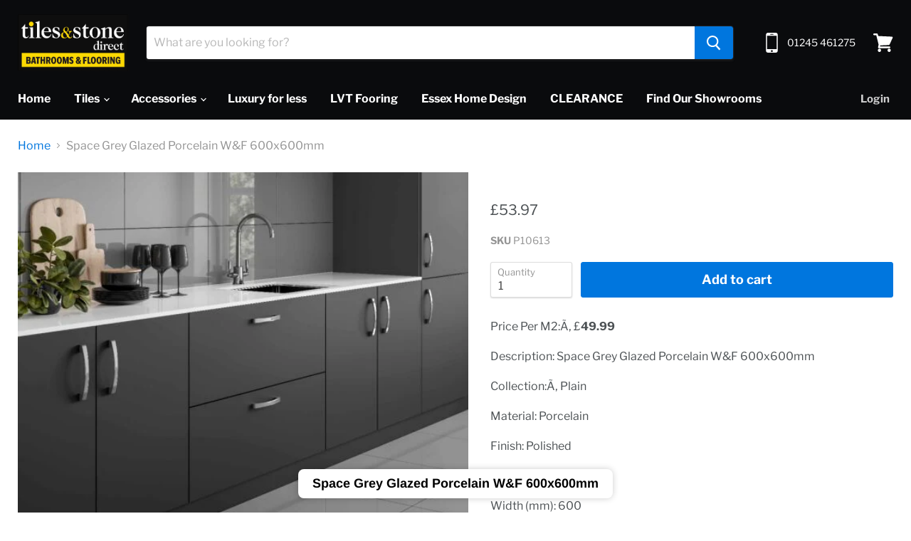

--- FILE ---
content_type: text/html; charset=utf-8
request_url: https://www.tilesandstonedirect.co.uk/collections/all/products/space-grey-glazed-porcelain-w-f-600x600mm?view=_recently-viewed
body_size: 1424
content:





















































<li
  class="productgrid--item  imagestyle--cropped-medium      productitem--emphasis  product-recently-viewed-card  "
  data-product-item
  data-product-quickshop-url="/products/space-grey-glazed-porcelain-w-f-600x600mm"
  data-quickshop-hash="6698530f868e0ca5ee80e8947ec754a3d18f83a3e0c2e91a1a8208771a746ee2"
  
    data-recently-viewed-card
  
>
  <div class="productitem" data-product-item-content>
    <div class="product-recently-viewed-card-time" data-product-handle="space-grey-glazed-porcelain-w-f-600x600mm">
      <button
        class="product-recently-viewed-card-remove"
        aria-label="close"
        data-remove-recently-viewed
      >
        <svg
  aria-hidden="true"
  focusable="false"
  role="presentation"
  width="10"
  height="10"
  viewBox="0 0 10 10"
  xmlns="http://www.w3.org/2000/svg"
>
  <path d="M6.08785659,5 L9.77469752,1.31315906 L8.68684094,0.225302476 L5,3.91214341 L1.31315906,0.225302476 L0.225302476,1.31315906 L3.91214341,5 L0.225302476,8.68684094 L1.31315906,9.77469752 L5,6.08785659 L8.68684094,9.77469752 L9.77469752,8.68684094 L6.08785659,5 Z"></path>
</svg>
      </button>
    </div>
    <a
      class="productitem--image-link"
      href="/products/space-grey-glazed-porcelain-w-f-600x600mm"
      tabindex="-1"
      data-product-page-link
    >
      <figure class="productitem--image" data-product-item-image>
        
          
            
            

  
    <noscript data-rimg-noscript>
      <img
        
          src="//www.tilesandstonedirect.co.uk/cdn/shop/files/IMG-0732_512x512.jpg?v=1753280345"
        

        alt=""
        data-rimg="noscript"
        srcset="//www.tilesandstonedirect.co.uk/cdn/shop/files/IMG-0732_512x512.jpg?v=1753280345 1x, //www.tilesandstonedirect.co.uk/cdn/shop/files/IMG-0732_558x558.jpg?v=1753280345 1.09x"
        class="productitem--image-alternate"
        
        
      >
    </noscript>
  

  <img
    
      src="//www.tilesandstonedirect.co.uk/cdn/shop/files/IMG-0732_512x512.jpg?v=1753280345"
    
    alt=""

    
      data-rimg="lazy"
      data-rimg-scale="1"
      data-rimg-template="//www.tilesandstonedirect.co.uk/cdn/shop/files/IMG-0732_{size}.jpg?v=1753280345"
      data-rimg-max="560x560"
      data-rimg-crop=""
      
      srcset="data:image/svg+xml;utf8,<svg%20xmlns='http://www.w3.org/2000/svg'%20width='512'%20height='512'></svg>"
    

    class="productitem--image-alternate"
    
    
  >



  <div data-rimg-canvas></div>


          
          

  
    <noscript data-rimg-noscript>
      <img
        
          src="//www.tilesandstonedirect.co.uk/cdn/shop/files/IMG-0733_512x512.jpg?v=1753280345"
        

        alt=""
        data-rimg="noscript"
        srcset="//www.tilesandstonedirect.co.uk/cdn/shop/files/IMG-0733_512x512.jpg?v=1753280345 1x, //www.tilesandstonedirect.co.uk/cdn/shop/files/IMG-0733_558x558.jpg?v=1753280345 1.09x"
        class="productitem--image-primary"
        
        
      >
    </noscript>
  

  <img
    
      src="//www.tilesandstonedirect.co.uk/cdn/shop/files/IMG-0733_512x512.jpg?v=1753280345"
    
    alt=""

    
      data-rimg="lazy"
      data-rimg-scale="1"
      data-rimg-template="//www.tilesandstonedirect.co.uk/cdn/shop/files/IMG-0733_{size}.jpg?v=1753280345"
      data-rimg-max="560x560"
      data-rimg-crop=""
      
      srcset="data:image/svg+xml;utf8,<svg%20xmlns='http://www.w3.org/2000/svg'%20width='512'%20height='512'></svg>"
    

    class="productitem--image-primary"
    
    
  >



  <div data-rimg-canvas></div>


        

        





















<span class="productitem--badge badge--sale"
    data-badge-sales
    style="display: none;"
  >
    
      Sale
    
  </span>
      </figure>
    </a><div class="productitem--info">
      

      
        




















<div class="productitem--price ">
  <div
    class="price--compare-at visible"
    data-price-compare-at
  >
      <span class="price--spacer"></span>
    
  </div>

  <div class="price--main" data-price>
      
      <span class="money">
        £53.97
      </span>
    
  </div>

  
  
  
  

  <div
    class="
      product--unit-price
      hidden
    "
    data-unit-price
  >
    <span class="product--total-quantity" data-total-quantity></span> | <span class="product--unit-price-amount money" data-unit-price-amount></span> / <span class="product--unit-price-measure" data-unit-price-measure></span>
  </div></div>


      

      <h2 class="productitem--title">
        <a href="/products/space-grey-glazed-porcelain-w-f-600x600mm" data-product-page-link>
          Space Grey Glazed Porcelain W&F 600x600mm
        </a>
      </h2>

      

      

      

      
        <div class="productitem--description">
          <p>Price Per M2:Ã‚ £49.99
Description: Space Grey Glazed Porcelain W&amp;F 600x600mm
Collection:Ã‚  Plain
Material: Porcelain
Finish: Polished
Length ...</p>

          
            <a
              href="/products/space-grey-glazed-porcelain-w-f-600x600mm"
              class="productitem--link"
              data-product-page-link
            >
              View full details
            </a>
          
        </div>
      
    </div>

    
  </div>

  
</li>



--- FILE ---
content_type: text/javascript
request_url: https://www.tilesandstonedirect.co.uk/cdn/shop/t/6/assets/vendors-DynamicSearch-StaticHeader.bundle.js?v=128152872744048231181595322488
body_size: 13658
content:
(window.wpJsonpPaskit=window.wpJsonpPaskit||[]).push([["vendors-DynamicSearch-StaticHeader"],{"./node_modules/@pixelunion/events/dist/EventHandler.js":function(module,exports,__webpack_require__){"use strict";eval('\nexports.__esModule = true;\nvar EventHandler = /** @class */ (function () {\n    function EventHandler() {\n        this.events = [];\n    }\n    EventHandler.prototype.register = function (el, event, listener) {\n        if (!el || !event || !listener)\n            return null;\n        this.events.push({ el: el, event: event, listener: listener });\n        el.addEventListener(event, listener);\n        return { el: el, event: event, listener: listener };\n    };\n    EventHandler.prototype.unregister = function (_a) {\n        var el = _a.el, event = _a.event, listener = _a.listener;\n        if (!el || !event || !listener)\n            return null;\n        this.events = this.events.filter(function (e) { return el !== e.el\n            || event !== e.event || listener !== e.listener; });\n        el.removeEventListener(event, listener);\n        return { el: el, event: event, listener: listener };\n    };\n    EventHandler.prototype.unregisterAll = function () {\n        this.events.forEach(function (_a) {\n            var el = _a.el, event = _a.event, listener = _a.listener;\n            return el.removeEventListener(event, listener);\n        });\n        this.events = [];\n    };\n    return EventHandler;\n}());\nexports["default"] = EventHandler;\n//# sourceURL=[module]\n//# sourceMappingURL=[data-uri]\n//# sourceURL=webpack-internal:///./node_modules/@pixelunion/events/dist/EventHandler.js\n')},"./node_modules/eventemitter2/lib/eventemitter2.js":function(module,exports,__webpack_require__){eval("var __WEBPACK_AMD_DEFINE_RESULT__;/*!\r\n * EventEmitter2\r\n * https://github.com/hij1nx/EventEmitter2\r\n *\r\n * Copyright (c) 2013 hij1nx\r\n * Licensed under the MIT license.\r\n */\r\n;!function(undefined) {\r\n\r\n  var isArray = Array.isArray ? Array.isArray : function _isArray(obj) {\r\n    return Object.prototype.toString.call(obj) === \"[object Array]\";\r\n  };\r\n  var defaultMaxListeners = 10;\r\n\r\n  function init() {\r\n    this._events = {};\r\n    if (this._conf) {\r\n      configure.call(this, this._conf);\r\n    }\r\n  }\r\n\r\n  function configure(conf) {\r\n    if (conf) {\r\n      this._conf = conf;\r\n\r\n      conf.delimiter && (this.delimiter = conf.delimiter);\r\n      this._events.maxListeners = conf.maxListeners !== undefined ? conf.maxListeners : defaultMaxListeners;\r\n      conf.wildcard && (this.wildcard = conf.wildcard);\r\n      conf.newListener && (this.newListener = conf.newListener);\r\n      conf.verboseMemoryLeak && (this.verboseMemoryLeak = conf.verboseMemoryLeak);\r\n\r\n      if (this.wildcard) {\r\n        this.listenerTree = {};\r\n      }\r\n    } else {\r\n      this._events.maxListeners = defaultMaxListeners;\r\n    }\r\n  }\r\n\r\n  function logPossibleMemoryLeak(count, eventName) {\r\n    var errorMsg = '(node) warning: possible EventEmitter memory ' +\r\n        'leak detected. %d listeners added. ' +\r\n        'Use emitter.setMaxListeners() to increase limit.';\r\n\r\n    if(this.verboseMemoryLeak){\r\n      errorMsg += ' Event name: %s.';\r\n      console.error(errorMsg, count, eventName);\r\n    } else {\r\n      console.error(errorMsg, count);\r\n    }\r\n\r\n    if (console.trace){\r\n      console.trace();\r\n    }\r\n  }\r\n\r\n  function EventEmitter(conf) {\r\n    this._events = {};\r\n    this.newListener = false;\r\n    this.verboseMemoryLeak = false;\r\n    configure.call(this, conf);\r\n  }\r\n  EventEmitter.EventEmitter2 = EventEmitter; // backwards compatibility for exporting EventEmitter property\r\n\r\n  //\r\n  // Attention, function return type now is array, always !\r\n  // It has zero elements if no any matches found and one or more\r\n  // elements (leafs) if there are matches\r\n  //\r\n  function searchListenerTree(handlers, type, tree, i) {\r\n    if (!tree) {\r\n      return [];\r\n    }\r\n    var listeners=[], leaf, len, branch, xTree, xxTree, isolatedBranch, endReached,\r\n        typeLength = type.length, currentType = type[i], nextType = type[i+1];\r\n    if (i === typeLength && tree._listeners) {\r\n      //\r\n      // If at the end of the event(s) list and the tree has listeners\r\n      // invoke those listeners.\r\n      //\r\n      if (typeof tree._listeners === 'function') {\r\n        handlers && handlers.push(tree._listeners);\r\n        return [tree];\r\n      } else {\r\n        for (leaf = 0, len = tree._listeners.length; leaf < len; leaf++) {\r\n          handlers && handlers.push(tree._listeners[leaf]);\r\n        }\r\n        return [tree];\r\n      }\r\n    }\r\n\r\n    if ((currentType === '*' || currentType === '**') || tree[currentType]) {\r\n      //\r\n      // If the event emitted is '*' at this part\r\n      // or there is a concrete match at this patch\r\n      //\r\n      if (currentType === '*') {\r\n        for (branch in tree) {\r\n          if (branch !== '_listeners' && tree.hasOwnProperty(branch)) {\r\n            listeners = listeners.concat(searchListenerTree(handlers, type, tree[branch], i+1));\r\n          }\r\n        }\r\n        return listeners;\r\n      } else if(currentType === '**') {\r\n        endReached = (i+1 === typeLength || (i+2 === typeLength && nextType === '*'));\r\n        if(endReached && tree._listeners) {\r\n          // The next element has a _listeners, add it to the handlers.\r\n          listeners = listeners.concat(searchListenerTree(handlers, type, tree, typeLength));\r\n        }\r\n\r\n        for (branch in tree) {\r\n          if (branch !== '_listeners' && tree.hasOwnProperty(branch)) {\r\n            if(branch === '*' || branch === '**') {\r\n              if(tree[branch]._listeners && !endReached) {\r\n                listeners = listeners.concat(searchListenerTree(handlers, type, tree[branch], typeLength));\r\n              }\r\n              listeners = listeners.concat(searchListenerTree(handlers, type, tree[branch], i));\r\n            } else if(branch === nextType) {\r\n              listeners = listeners.concat(searchListenerTree(handlers, type, tree[branch], i+2));\r\n            } else {\r\n              // No match on this one, shift into the tree but not in the type array.\r\n              listeners = listeners.concat(searchListenerTree(handlers, type, tree[branch], i));\r\n            }\r\n          }\r\n        }\r\n        return listeners;\r\n      }\r\n\r\n      listeners = listeners.concat(searchListenerTree(handlers, type, tree[currentType], i+1));\r\n    }\r\n\r\n    xTree = tree['*'];\r\n    if (xTree) {\r\n      //\r\n      // If the listener tree will allow any match for this part,\r\n      // then recursively explore all branches of the tree\r\n      //\r\n      searchListenerTree(handlers, type, xTree, i+1);\r\n    }\r\n\r\n    xxTree = tree['**'];\r\n    if(xxTree) {\r\n      if(i < typeLength) {\r\n        if(xxTree._listeners) {\r\n          // If we have a listener on a '**', it will catch all, so add its handler.\r\n          searchListenerTree(handlers, type, xxTree, typeLength);\r\n        }\r\n\r\n        // Build arrays of matching next branches and others.\r\n        for(branch in xxTree) {\r\n          if(branch !== '_listeners' && xxTree.hasOwnProperty(branch)) {\r\n            if(branch === nextType) {\r\n              // We know the next element will match, so jump twice.\r\n              searchListenerTree(handlers, type, xxTree[branch], i+2);\r\n            } else if(branch === currentType) {\r\n              // Current node matches, move into the tree.\r\n              searchListenerTree(handlers, type, xxTree[branch], i+1);\r\n            } else {\r\n              isolatedBranch = {};\r\n              isolatedBranch[branch] = xxTree[branch];\r\n              searchListenerTree(handlers, type, { '**': isolatedBranch }, i+1);\r\n            }\r\n          }\r\n        }\r\n      } else if(xxTree._listeners) {\r\n        // We have reached the end and still on a '**'\r\n        searchListenerTree(handlers, type, xxTree, typeLength);\r\n      } else if(xxTree['*'] && xxTree['*']._listeners) {\r\n        searchListenerTree(handlers, type, xxTree['*'], typeLength);\r\n      }\r\n    }\r\n\r\n    return listeners;\r\n  }\r\n\r\n  function growListenerTree(type, listener) {\r\n\r\n    type = typeof type === 'string' ? type.split(this.delimiter) : type.slice();\r\n\r\n    //\r\n    // Looks for two consecutive '**', if so, don't add the event at all.\r\n    //\r\n    for(var i = 0, len = type.length; i+1 < len; i++) {\r\n      if(type[i] === '**' && type[i+1] === '**') {\r\n        return;\r\n      }\r\n    }\r\n\r\n    var tree = this.listenerTree;\r\n    var name = type.shift();\r\n\r\n    while (name !== undefined) {\r\n\r\n      if (!tree[name]) {\r\n        tree[name] = {};\r\n      }\r\n\r\n      tree = tree[name];\r\n\r\n      if (type.length === 0) {\r\n\r\n        if (!tree._listeners) {\r\n          tree._listeners = listener;\r\n        }\r\n        else {\r\n          if (typeof tree._listeners === 'function') {\r\n            tree._listeners = [tree._listeners];\r\n          }\r\n\r\n          tree._listeners.push(listener);\r\n\r\n          if (\r\n            !tree._listeners.warned &&\r\n            this._events.maxListeners > 0 &&\r\n            tree._listeners.length > this._events.maxListeners\r\n          ) {\r\n            tree._listeners.warned = true;\r\n            logPossibleMemoryLeak.call(this, tree._listeners.length, name);\r\n          }\r\n        }\r\n        return true;\r\n      }\r\n      name = type.shift();\r\n    }\r\n    return true;\r\n  }\r\n\r\n  // By default EventEmitters will print a warning if more than\r\n  // 10 listeners are added to it. This is a useful default which\r\n  // helps finding memory leaks.\r\n  //\r\n  // Obviously not all Emitters should be limited to 10. This function allows\r\n  // that to be increased. Set to zero for unlimited.\r\n\r\n  EventEmitter.prototype.delimiter = '.';\r\n\r\n  EventEmitter.prototype.setMaxListeners = function(n) {\r\n    if (n !== undefined) {\r\n      this._events || init.call(this);\r\n      this._events.maxListeners = n;\r\n      if (!this._conf) this._conf = {};\r\n      this._conf.maxListeners = n;\r\n    }\r\n  };\r\n\r\n  EventEmitter.prototype.event = '';\r\n\r\n  EventEmitter.prototype.once = function(event, fn) {\r\n    this.many(event, 1, fn);\r\n    return this;\r\n  };\r\n\r\n  EventEmitter.prototype.many = function(event, ttl, fn) {\r\n    var self = this;\r\n\r\n    if (typeof fn !== 'function') {\r\n      throw new Error('many only accepts instances of Function');\r\n    }\r\n\r\n    function listener() {\r\n      if (--ttl === 0) {\r\n        self.off(event, listener);\r\n      }\r\n      return fn.apply(this, arguments);\r\n    }\r\n\r\n    listener._origin = fn;\r\n\r\n    this.on(event, listener);\r\n\r\n    return self;\r\n  };\r\n\r\n  EventEmitter.prototype.emit = function() {\r\n\r\n    this._events || init.call(this);\r\n\r\n    var type = arguments[0];\r\n\r\n    if (type === 'newListener' && !this.newListener) {\r\n      if (!this._events.newListener) {\r\n        return false;\r\n      }\r\n    }\r\n\r\n    var al = arguments.length;\r\n    var args,l,i,j;\r\n    var handler;\r\n\r\n    if (this._all && this._all.length) {\r\n      handler = this._all.slice();\r\n      if (al > 3) {\r\n        args = new Array(al);\r\n        for (j = 0; j < al; j++) args[j] = arguments[j];\r\n      }\r\n\r\n      for (i = 0, l = handler.length; i < l; i++) {\r\n        this.event = type;\r\n        switch (al) {\r\n        case 1:\r\n          handler[i].call(this, type);\r\n          break;\r\n        case 2:\r\n          handler[i].call(this, type, arguments[1]);\r\n          break;\r\n        case 3:\r\n          handler[i].call(this, type, arguments[1], arguments[2]);\r\n          break;\r\n        default:\r\n          handler[i].apply(this, args);\r\n        }\r\n      }\r\n    }\r\n\r\n    if (this.wildcard) {\r\n      handler = [];\r\n      var ns = typeof type === 'string' ? type.split(this.delimiter) : type.slice();\r\n      searchListenerTree.call(this, handler, ns, this.listenerTree, 0);\r\n    } else {\r\n      handler = this._events[type];\r\n      if (typeof handler === 'function') {\r\n        this.event = type;\r\n        switch (al) {\r\n        case 1:\r\n          handler.call(this);\r\n          break;\r\n        case 2:\r\n          handler.call(this, arguments[1]);\r\n          break;\r\n        case 3:\r\n          handler.call(this, arguments[1], arguments[2]);\r\n          break;\r\n        default:\r\n          args = new Array(al - 1);\r\n          for (j = 1; j < al; j++) args[j - 1] = arguments[j];\r\n          handler.apply(this, args);\r\n        }\r\n        return true;\r\n      } else if (handler) {\r\n        // need to make copy of handlers because list can change in the middle\r\n        // of emit call\r\n        handler = handler.slice();\r\n      }\r\n    }\r\n\r\n    if (handler && handler.length) {\r\n      if (al > 3) {\r\n        args = new Array(al - 1);\r\n        for (j = 1; j < al; j++) args[j - 1] = arguments[j];\r\n      }\r\n      for (i = 0, l = handler.length; i < l; i++) {\r\n        this.event = type;\r\n        switch (al) {\r\n        case 1:\r\n          handler[i].call(this);\r\n          break;\r\n        case 2:\r\n          handler[i].call(this, arguments[1]);\r\n          break;\r\n        case 3:\r\n          handler[i].call(this, arguments[1], arguments[2]);\r\n          break;\r\n        default:\r\n          handler[i].apply(this, args);\r\n        }\r\n      }\r\n      return true;\r\n    } else if (!this._all && type === 'error') {\r\n      if (arguments[1] instanceof Error) {\r\n        throw arguments[1]; // Unhandled 'error' event\r\n      } else {\r\n        throw new Error(\"Uncaught, unspecified 'error' event.\");\r\n      }\r\n      return false;\r\n    }\r\n\r\n    return !!this._all;\r\n  };\r\n\r\n  EventEmitter.prototype.emitAsync = function() {\r\n\r\n    this._events || init.call(this);\r\n\r\n    var type = arguments[0];\r\n\r\n    if (type === 'newListener' && !this.newListener) {\r\n        if (!this._events.newListener) { return Promise.resolve([false]); }\r\n    }\r\n\r\n    var promises= [];\r\n\r\n    var al = arguments.length;\r\n    var args,l,i,j;\r\n    var handler;\r\n\r\n    if (this._all) {\r\n      if (al > 3) {\r\n        args = new Array(al);\r\n        for (j = 1; j < al; j++) args[j] = arguments[j];\r\n      }\r\n      for (i = 0, l = this._all.length; i < l; i++) {\r\n        this.event = type;\r\n        switch (al) {\r\n        case 1:\r\n          promises.push(this._all[i].call(this, type));\r\n          break;\r\n        case 2:\r\n          promises.push(this._all[i].call(this, type, arguments[1]));\r\n          break;\r\n        case 3:\r\n          promises.push(this._all[i].call(this, type, arguments[1], arguments[2]));\r\n          break;\r\n        default:\r\n          promises.push(this._all[i].apply(this, args));\r\n        }\r\n      }\r\n    }\r\n\r\n    if (this.wildcard) {\r\n      handler = [];\r\n      var ns = typeof type === 'string' ? type.split(this.delimiter) : type.slice();\r\n      searchListenerTree.call(this, handler, ns, this.listenerTree, 0);\r\n    } else {\r\n      handler = this._events[type];\r\n    }\r\n\r\n    if (typeof handler === 'function') {\r\n      this.event = type;\r\n      switch (al) {\r\n      case 1:\r\n        promises.push(handler.call(this));\r\n        break;\r\n      case 2:\r\n        promises.push(handler.call(this, arguments[1]));\r\n        break;\r\n      case 3:\r\n        promises.push(handler.call(this, arguments[1], arguments[2]));\r\n        break;\r\n      default:\r\n        args = new Array(al - 1);\r\n        for (j = 1; j < al; j++) args[j - 1] = arguments[j];\r\n        promises.push(handler.apply(this, args));\r\n      }\r\n    } else if (handler && handler.length) {\r\n      handler = handler.slice();\r\n      if (al > 3) {\r\n        args = new Array(al - 1);\r\n        for (j = 1; j < al; j++) args[j - 1] = arguments[j];\r\n      }\r\n      for (i = 0, l = handler.length; i < l; i++) {\r\n        this.event = type;\r\n        switch (al) {\r\n        case 1:\r\n          promises.push(handler[i].call(this));\r\n          break;\r\n        case 2:\r\n          promises.push(handler[i].call(this, arguments[1]));\r\n          break;\r\n        case 3:\r\n          promises.push(handler[i].call(this, arguments[1], arguments[2]));\r\n          break;\r\n        default:\r\n          promises.push(handler[i].apply(this, args));\r\n        }\r\n      }\r\n    } else if (!this._all && type === 'error') {\r\n      if (arguments[1] instanceof Error) {\r\n        return Promise.reject(arguments[1]); // Unhandled 'error' event\r\n      } else {\r\n        return Promise.reject(\"Uncaught, unspecified 'error' event.\");\r\n      }\r\n    }\r\n\r\n    return Promise.all(promises);\r\n  };\r\n\r\n  EventEmitter.prototype.on = function(type, listener) {\r\n    if (typeof type === 'function') {\r\n      this.onAny(type);\r\n      return this;\r\n    }\r\n\r\n    if (typeof listener !== 'function') {\r\n      throw new Error('on only accepts instances of Function');\r\n    }\r\n    this._events || init.call(this);\r\n\r\n    // To avoid recursion in the case that type == \"newListeners\"! Before\r\n    // adding it to the listeners, first emit \"newListeners\".\r\n    this.emit('newListener', type, listener);\r\n\r\n    if (this.wildcard) {\r\n      growListenerTree.call(this, type, listener);\r\n      return this;\r\n    }\r\n\r\n    if (!this._events[type]) {\r\n      // Optimize the case of one listener. Don't need the extra array object.\r\n      this._events[type] = listener;\r\n    }\r\n    else {\r\n      if (typeof this._events[type] === 'function') {\r\n        // Change to array.\r\n        this._events[type] = [this._events[type]];\r\n      }\r\n\r\n      // If we've already got an array, just append.\r\n      this._events[type].push(listener);\r\n\r\n      // Check for listener leak\r\n      if (\r\n        !this._events[type].warned &&\r\n        this._events.maxListeners > 0 &&\r\n        this._events[type].length > this._events.maxListeners\r\n      ) {\r\n        this._events[type].warned = true;\r\n        logPossibleMemoryLeak.call(this, this._events[type].length, type);\r\n      }\r\n    }\r\n\r\n    return this;\r\n  };\r\n\r\n  EventEmitter.prototype.onAny = function(fn) {\r\n    if (typeof fn !== 'function') {\r\n      throw new Error('onAny only accepts instances of Function');\r\n    }\r\n\r\n    if (!this._all) {\r\n      this._all = [];\r\n    }\r\n\r\n    // Add the function to the event listener collection.\r\n    this._all.push(fn);\r\n    return this;\r\n  };\r\n\r\n  EventEmitter.prototype.addListener = EventEmitter.prototype.on;\r\n\r\n  EventEmitter.prototype.off = function(type, listener) {\r\n    if (typeof listener !== 'function') {\r\n      throw new Error('removeListener only takes instances of Function');\r\n    }\r\n\r\n    var handlers,leafs=[];\r\n\r\n    if(this.wildcard) {\r\n      var ns = typeof type === 'string' ? type.split(this.delimiter) : type.slice();\r\n      leafs = searchListenerTree.call(this, null, ns, this.listenerTree, 0);\r\n    }\r\n    else {\r\n      // does not use listeners(), so no side effect of creating _events[type]\r\n      if (!this._events[type]) return this;\r\n      handlers = this._events[type];\r\n      leafs.push({_listeners:handlers});\r\n    }\r\n\r\n    for (var iLeaf=0; iLeaf<leafs.length; iLeaf++) {\r\n      var leaf = leafs[iLeaf];\r\n      handlers = leaf._listeners;\r\n      if (isArray(handlers)) {\r\n\r\n        var position = -1;\r\n\r\n        for (var i = 0, length = handlers.length; i < length; i++) {\r\n          if (handlers[i] === listener ||\r\n            (handlers[i].listener && handlers[i].listener === listener) ||\r\n            (handlers[i]._origin && handlers[i]._origin === listener)) {\r\n            position = i;\r\n            break;\r\n          }\r\n        }\r\n\r\n        if (position < 0) {\r\n          continue;\r\n        }\r\n\r\n        if(this.wildcard) {\r\n          leaf._listeners.splice(position, 1);\r\n        }\r\n        else {\r\n          this._events[type].splice(position, 1);\r\n        }\r\n\r\n        if (handlers.length === 0) {\r\n          if(this.wildcard) {\r\n            delete leaf._listeners;\r\n          }\r\n          else {\r\n            delete this._events[type];\r\n          }\r\n        }\r\n\r\n        this.emit(\"removeListener\", type, listener);\r\n\r\n        return this;\r\n      }\r\n      else if (handlers === listener ||\r\n        (handlers.listener && handlers.listener === listener) ||\r\n        (handlers._origin && handlers._origin === listener)) {\r\n        if(this.wildcard) {\r\n          delete leaf._listeners;\r\n        }\r\n        else {\r\n          delete this._events[type];\r\n        }\r\n\r\n        this.emit(\"removeListener\", type, listener);\r\n      }\r\n    }\r\n\r\n    function recursivelyGarbageCollect(root) {\r\n      if (root === undefined) {\r\n        return;\r\n      }\r\n      var keys = Object.keys(root);\r\n      for (var i in keys) {\r\n        var key = keys[i];\r\n        var obj = root[key];\r\n        if ((obj instanceof Function) || (typeof obj !== \"object\") || (obj === null))\r\n          continue;\r\n        if (Object.keys(obj).length > 0) {\r\n          recursivelyGarbageCollect(root[key]);\r\n        }\r\n        if (Object.keys(obj).length === 0) {\r\n          delete root[key];\r\n        }\r\n      }\r\n    }\r\n    recursivelyGarbageCollect(this.listenerTree);\r\n\r\n    return this;\r\n  };\r\n\r\n  EventEmitter.prototype.offAny = function(fn) {\r\n    var i = 0, l = 0, fns;\r\n    if (fn && this._all && this._all.length > 0) {\r\n      fns = this._all;\r\n      for(i = 0, l = fns.length; i < l; i++) {\r\n        if(fn === fns[i]) {\r\n          fns.splice(i, 1);\r\n          this.emit(\"removeListenerAny\", fn);\r\n          return this;\r\n        }\r\n      }\r\n    } else {\r\n      fns = this._all;\r\n      for(i = 0, l = fns.length; i < l; i++)\r\n        this.emit(\"removeListenerAny\", fns[i]);\r\n      this._all = [];\r\n    }\r\n    return this;\r\n  };\r\n\r\n  EventEmitter.prototype.removeListener = EventEmitter.prototype.off;\r\n\r\n  EventEmitter.prototype.removeAllListeners = function(type) {\r\n    if (arguments.length === 0) {\r\n      !this._events || init.call(this);\r\n      return this;\r\n    }\r\n\r\n    if (this.wildcard) {\r\n      var ns = typeof type === 'string' ? type.split(this.delimiter) : type.slice();\r\n      var leafs = searchListenerTree.call(this, null, ns, this.listenerTree, 0);\r\n\r\n      for (var iLeaf=0; iLeaf<leafs.length; iLeaf++) {\r\n        var leaf = leafs[iLeaf];\r\n        leaf._listeners = null;\r\n      }\r\n    }\r\n    else if (this._events) {\r\n      this._events[type] = null;\r\n    }\r\n    return this;\r\n  };\r\n\r\n  EventEmitter.prototype.listeners = function(type) {\r\n    if (this.wildcard) {\r\n      var handlers = [];\r\n      var ns = typeof type === 'string' ? type.split(this.delimiter) : type.slice();\r\n      searchListenerTree.call(this, handlers, ns, this.listenerTree, 0);\r\n      return handlers;\r\n    }\r\n\r\n    this._events || init.call(this);\r\n\r\n    if (!this._events[type]) this._events[type] = [];\r\n    if (!isArray(this._events[type])) {\r\n      this._events[type] = [this._events[type]];\r\n    }\r\n    return this._events[type];\r\n  };\r\n\r\n  EventEmitter.prototype.listenerCount = function(type) {\r\n    return this.listeners(type).length;\r\n  };\r\n\r\n  EventEmitter.prototype.listenersAny = function() {\r\n\r\n    if(this._all) {\r\n      return this._all;\r\n    }\r\n    else {\r\n      return [];\r\n    }\r\n\r\n  };\r\n\r\n  if (true) {\r\n     // AMD. Register as an anonymous module.\r\n    !(__WEBPACK_AMD_DEFINE_RESULT__ = (function() {\r\n      return EventEmitter;\r\n    }).call(exports, __webpack_require__, exports, module),\n				__WEBPACK_AMD_DEFINE_RESULT__ !== undefined && (module.exports = __WEBPACK_AMD_DEFINE_RESULT__));\r\n  } else {}\r\n}();\r\n//# sourceURL=[module]\n//# sourceMappingURL=[data-uri]\n//# sourceURL=webpack-internal:///./node_modules/eventemitter2/lib/eventemitter2.js\n")},"./node_modules/just-debounce/index.js":function(module,exports){eval("module.exports = debounce\n\nfunction debounce (fn, delay, at_start, guarantee) {\n  var timeout\n  var args\n  var self\n\n  return function debounced () {\n    self = this\n    args = Array.prototype.slice.call(arguments)\n\n    if (timeout && (at_start || guarantee)) {\n      return\n    } else if (!at_start) {\n      clear()\n\n      timeout = setTimeout(run, delay)\n      return timeout\n    }\n\n    timeout = setTimeout(clear, delay)\n    fn.apply(self, args)\n\n    function run () {\n      clear()\n      fn.apply(self, args)\n    }\n\n    function clear () {\n      clearTimeout(timeout)\n      timeout = null\n    }\n  }\n}\n//# sourceURL=[module]\n//# sourceMappingURL=[data-uri]\n//# sourceURL=webpack-internal:///./node_modules/just-debounce/index.js\n")}}]);
//# sourceMappingURL=/cdn/shop/t/6/assets/vendors-DynamicSearch-StaticHeader.bundle.js.map?v=128152872744048231181595322488


--- FILE ---
content_type: text/javascript
request_url: https://www.tilesandstonedirect.co.uk/cdn/shop/t/6/assets/empire.js?v=36498884375991179221696338285
body_size: 29908
content:
(function(modules){function webpackJsonpCallback(data){for(var chunkIds=data[0],moreModules=data[1],executeModules=data[2],moduleId,chunkId,i2=0,resolves=[];i2<chunkIds.length;i2++)chunkId=chunkIds[i2],Object.prototype.hasOwnProperty.call(installedChunks,chunkId)&&installedChunks[chunkId]&&resolves.push(installedChunks[chunkId][0]),installedChunks[chunkId]=0;for(moduleId in moreModules)Object.prototype.hasOwnProperty.call(moreModules,moduleId)&&(modules[moduleId]=moreModules[moduleId]);for(parentJsonpFunction&&parentJsonpFunction(data);resolves.length;)resolves.shift()();return deferredModules.push.apply(deferredModules,executeModules||[]),checkDeferredModules()}function checkDeferredModules(){for(var result,i2=0;i2<deferredModules.length;i2++){for(var deferredModule=deferredModules[i2],fulfilled=!0,j=1;j<deferredModule.length;j++){var depId=deferredModule[j];installedChunks[depId]!==0&&(fulfilled=!1)}fulfilled&&(deferredModules.splice(i2--,1),result=__webpack_require__2(__webpack_require__2.s=deferredModule[0]))}return result}var installedModules={},installedChunks={main:0},deferredModules=[];function jsonpScriptSrc(chunkId){var bundles={Contact:"//www.tilesandstonedirect.co.uk/cdn/shop/t/6/assets/Contact.bundle.js?v=152050303101676295581595322464",ContainSwatchTooltips:"//www.tilesandstonedirect.co.uk/cdn/shop/t/6/assets/ContainSwatchTooltips.bundle.js?v=112793065908051202251595322465","DynamicFeaturedCollection-DynamicProduct-DynamicVideo-StaticCollection-StaticProduct-StaticProductRe-e0887dd8":"//www.tilesandstonedirect.co.uk/cdn/shop/t/6/assets/DynamicFeaturedCollection-DynamicProduct-DynamicVideo-StaticCollection-StaticProduct-StaticProductRe-e0887dd8.bundle.js?v=25922242500625735961595322466",DynamicVideo:"//www.tilesandstonedirect.co.uk/cdn/shop/t/6/assets/DynamicVideo.bundle.js?v=71348688067689422671595322472",DynamicNewsletter:"//www.tilesandstonedirect.co.uk/cdn/shop/t/6/assets/DynamicNewsletter.bundle.js?v=83130296543013181361595322468",DynamicPromoBlocks:"//www.tilesandstonedirect.co.uk/cdn/shop/t/6/assets/DynamicPromoBlocks.bundle.js?v=23234704845623083911595322470",GiftCard:"//www.tilesandstonedirect.co.uk/cdn/shop/t/6/assets/GiftCard.bundle.js?v=74775329011143085991595322473",StaticAnnouncement:"//www.tilesandstonedirect.co.uk/cdn/shop/t/6/assets/StaticAnnouncement.bundle.js?v=15038580698720730741595322477","vendors-Account-DynamicFeaturedCollection-DynamicMenuList-DynamicProduct-DynamicSearch-StaticCollect-986d3166":"//www.tilesandstonedirect.co.uk/cdn/shop/t/6/assets/vendors-Account-DynamicFeaturedCollection-DynamicMenuList-DynamicProduct-DynamicSearch-StaticCollect-986d3166.bundle.js?v=133959472593455930051595322485",Account:"//www.tilesandstonedirect.co.uk/cdn/shop/t/6/assets/Account.bundle.js?v=1147837001753531871595322464",DynamicMenuList:"//www.tilesandstonedirect.co.uk/cdn/shop/t/6/assets/DynamicMenuList.bundle.js?v=38779374142290592841595322468","vendors-DynamicSearch-StaticHeader":"//www.tilesandstonedirect.co.uk/cdn/shop/t/6/assets/vendors-DynamicSearch-StaticHeader.bundle.js?v=128152872744048231181595322488","DynamicSearch-StaticHeader":"//www.tilesandstonedirect.co.uk/cdn/shop/t/6/assets/DynamicSearch-StaticHeader.bundle.js?v=127024451981360588771595322471",DynamicSearch:"//www.tilesandstonedirect.co.uk/cdn/shop/t/6/assets/DynamicSearch.bundle.js?v=178451484837040711211595322471","vendors-StaticHeader":"//www.tilesandstonedirect.co.uk/cdn/shop/t/6/assets/vendors-StaticHeader.bundle.js?v=84629362948670370741595322491",StaticHeader:"//www.tilesandstonedirect.co.uk/cdn/shop/t/6/assets/StaticHeader.bundle.js?v=98634823452917626761595322480","vendors-StaticFooter":"//www.tilesandstonedirect.co.uk/cdn/shop/t/6/assets/vendors-StaticFooter.bundle.js?v=151140764025598549711595322490",StaticFooter:"//www.tilesandstonedirect.co.uk/cdn/shop/t/6/assets/StaticFooter.bundle.js?v=161340457483899367031595322479","vendors-DynamicBlogPosts-DynamicFeaturedCollection-DynamicProduct-DynamicTwitterFeed-StaticCollectio-0ac4f36c":"//www.tilesandstonedirect.co.uk/cdn/shop/t/6/assets/vendors-DynamicBlogPosts-DynamicFeaturedCollection-DynamicProduct-DynamicTwitterFeed-StaticCollectio-0ac4f36c.bundle.js?v=150187008303871531191595322486",DynamicBlogPosts:"//www.tilesandstonedirect.co.uk/cdn/shop/t/6/assets/DynamicBlogPosts.bundle.js?v=15221582702192584771595322465",DynamicTwitterFeed:"//www.tilesandstonedirect.co.uk/cdn/shop/t/6/assets/DynamicTwitterFeed.bundle.js?v=39799460914292361651595322472",StaticHighlightsBanners:"//www.tilesandstonedirect.co.uk/cdn/shop/t/6/assets/StaticHighlightsBanners.bundle.js?v=75773988216987926301595322481",StaticRecentlyViewed:"//www.tilesandstonedirect.co.uk/cdn/shop/t/6/assets/StaticRecentlyViewed.bundle.js?v=48125370316007934341595322483",StaticSlideshow:"//www.tilesandstonedirect.co.uk/cdn/shop/t/6/assets/StaticSlideshow.bundle.js?v=146588363994265731051595322484","vendors-DynamicFeaturedCollection-DynamicProduct-DynamicRichText-Page-StaticArticle-StaticBlog-Stati-57c18dfa":"//www.tilesandstonedirect.co.uk/cdn/shop/t/6/assets/vendors-DynamicFeaturedCollection-DynamicProduct-DynamicRichText-Page-StaticArticle-StaticBlog-Stati-57c18dfa.bundle.js?v=65854643750287174901595322486","vendors-DynamicFeaturedCollection-DynamicProduct-StaticCollection-StaticProduct-StaticProductRecomme-e656a3da":"//www.tilesandstonedirect.co.uk/cdn/shop/t/6/assets/vendors-DynamicFeaturedCollection-DynamicProduct-StaticCollection-StaticProduct-StaticProductRecomme-e656a3da.bundle.js?v=158984364394690872541595322487","DynamicFeaturedCollection-DynamicProduct-StaticCollection-StaticProduct-StaticProductRecommendations-724f8050":"//www.tilesandstonedirect.co.uk/cdn/shop/t/6/assets/DynamicFeaturedCollection-DynamicProduct-StaticCollection-StaticProduct-StaticProductRecommendations-724f8050.bundle.js?v=183720153617558896381595322466",DynamicProduct:"//www.tilesandstonedirect.co.uk/cdn/shop/t/6/assets/DynamicProduct.bundle.js?v=67047780326929389251595322469",StaticProduct:"//www.tilesandstonedirect.co.uk/cdn/shop/t/6/assets/StaticProduct.bundle.js?v=140982388783883868211595322482","vendors-DynamicFeaturedCollection-StaticCollection-StaticPassword-StaticProductRecommendations-StaticSearch":"//www.tilesandstonedirect.co.uk/cdn/shop/t/6/assets/vendors-DynamicFeaturedCollection-StaticCollection-StaticPassword-StaticProductRecommendations-StaticSearch.bundle.js?v=102365107449064840911595322487","DynamicFeaturedCollection-StaticCollection-StaticProductRecommendations-StaticSearch":"//www.tilesandstonedirect.co.uk/cdn/shop/t/6/assets/DynamicFeaturedCollection-StaticCollection-StaticProductRecommendations-StaticSearch.bundle.js?v=73485558877505452501595322467",DynamicFeaturedCollection:"//www.tilesandstonedirect.co.uk/cdn/shop/t/6/assets/DynamicFeaturedCollection.bundle.js?v=6530665563563210791595322467",StaticCollection:"//www.tilesandstonedirect.co.uk/cdn/shop/t/6/assets/StaticCollection.bundle.js?v=81131440664948989601595322479",StaticProductRecommendations:"//www.tilesandstonedirect.co.uk/cdn/shop/t/6/assets/StaticProductRecommendations.bundle.js?v=123468626126405264201595322482",StaticSearch:"//www.tilesandstonedirect.co.uk/cdn/shop/t/6/assets/StaticSearch.bundle.js?v=92034320459987667561595322483",DynamicRichText:"//www.tilesandstonedirect.co.uk/cdn/shop/t/6/assets/DynamicRichText.bundle.js?v=55200529577100699431595322470",Page:"//www.tilesandstonedirect.co.uk/cdn/shop/t/6/assets/Page.bundle.js?v=172547648168738833611595322475",StaticArticle:"//www.tilesandstonedirect.co.uk/cdn/shop/t/6/assets/StaticArticle.bundle.js?v=101956701065229686971595322477",StaticBlog:"//www.tilesandstonedirect.co.uk/cdn/shop/t/6/assets/StaticBlog.bundle.js?v=87503998049056220921595322478",StaticPassword:"//www.tilesandstonedirect.co.uk/cdn/shop/t/6/assets/StaticPassword.bundle.js?v=100979949165770597611595322481","vendors-PXSMap":"//www.tilesandstonedirect.co.uk/cdn/shop/t/6/assets/vendors-PXSMap.bundle.js?v=24978635208523226471595322489","vendors-StaticCart":"//www.tilesandstonedirect.co.uk/cdn/shop/t/6/assets/vendors-StaticCart.bundle.js?v=139940559624357041661595322490",StaticCart:"//www.tilesandstonedirect.co.uk/cdn/shop/t/6/assets/StaticCart.bundle.js?v=68850478635084147711595322478"};return bundles[chunkId]}function __webpack_require__2(moduleId){if(installedModules[moduleId])return installedModules[moduleId].exports;var module2=installedModules[moduleId]={i:moduleId,l:!1,exports:{}};return modules[moduleId].call(module2.exports,module2,module2.exports,__webpack_require__2),module2.l=!0,module2.exports}__webpack_require__2.e=function(chunkId){var promises=[],installedChunkData=installedChunks[chunkId];if(installedChunkData!==0)if(installedChunkData)promises.push(installedChunkData[2]);else{var promise=new Promise(function(resolve,reject){installedChunkData=installedChunks[chunkId]=[resolve,reject]});promises.push(installedChunkData[2]=promise);var script=document.createElement("script"),onScriptComplete;script.charset="utf-8",script.timeout=120,__webpack_require__2.nc&&script.setAttribute("nonce",__webpack_require__2.nc),script.src=jsonpScriptSrc(chunkId);var error=new Error;onScriptComplete=function(event){script.onerror=script.onload=null,clearTimeout(timeout);var chunk=installedChunks[chunkId];if(chunk!==0){if(chunk){var errorType=event&&(event.type==="load"?"missing":event.type),realSrc=event&&event.target&&event.target.src;error.message="Loading chunk "+chunkId+" failed.\n("+errorType+": "+realSrc+")",error.name="ChunkLoadError",error.type=errorType,error.request=realSrc,chunk[1](error)}installedChunks[chunkId]=void 0}};var timeout=setTimeout(function(){onScriptComplete({type:"timeout",target:script})},12e4);script.onerror=script.onload=onScriptComplete,document.head.appendChild(script)}return Promise.all(promises)},__webpack_require__2.m=modules,__webpack_require__2.c=installedModules,__webpack_require__2.d=function(exports,name,getter){__webpack_require__2.o(exports,name)||Object.defineProperty(exports,name,{enumerable:!0,get:getter})},__webpack_require__2.r=function(exports){typeof Symbol!="undefined"&&Symbol.toStringTag&&Object.defineProperty(exports,Symbol.toStringTag,{value:"Module"}),Object.defineProperty(exports,"__esModule",{value:!0})},__webpack_require__2.t=function(value,mode){if(mode&1&&(value=__webpack_require__2(value)),mode&8||mode&4&&typeof value=="object"&&value&&value.__esModule)return value;var ns=Object.create(null);if(__webpack_require__2.r(ns),Object.defineProperty(ns,"default",{enumerable:!0,value:value}),mode&2&&typeof value!="string")for(var key in value)__webpack_require__2.d(ns,key,function(key2){return value[key2]}.bind(null,key));return ns},__webpack_require__2.n=function(module2){var getter=module2&&module2.__esModule?function(){return module2.default}:function(){return module2};return __webpack_require__2.d(getter,"a",getter),getter},__webpack_require__2.o=function(object,property){return Object.prototype.hasOwnProperty.call(object,property)},__webpack_require__2.p="",__webpack_require__2.oe=function(err){throw console.error(err),err};var jsonpArray=window.wpJsonpPaskit=window.wpJsonpPaskit||[],oldJsonpFunction=jsonpArray.push.bind(jsonpArray);jsonpArray.push=webpackJsonpCallback,jsonpArray=jsonpArray.slice();for(var i=0;i<jsonpArray.length;i++)webpackJsonpCallback(jsonpArray[i]);var parentJsonpFunction=oldJsonpFunction;return deferredModules.push(["./source/scripts/Empire.js","vendors-main"]),checkDeferredModules()})({"./source/scripts/Empire.js":function(module,__webpack_exports__,__webpack_require__){"use strict";eval('__webpack_require__.r(__webpack_exports__);\n/* harmony import */ var _globals_jquery__WEBPACK_IMPORTED_MODULE_0__ = __webpack_require__(/*! ./globals/jquery */ "./source/scripts/globals/jquery.js");\n/* harmony import */ var jquery_trend__WEBPACK_IMPORTED_MODULE_1__ = __webpack_require__(/*! jquery-trend */ "./node_modules/jquery-trend/jquery.trend.js");\n/* harmony import */ var jquery_trend__WEBPACK_IMPORTED_MODULE_1___default = /*#__PURE__*/__webpack_require__.n(jquery_trend__WEBPACK_IMPORTED_MODULE_1__);\n/* harmony import */ var jquery_revealer__WEBPACK_IMPORTED_MODULE_2__ = __webpack_require__(/*! jquery-revealer */ "./node_modules/jquery-revealer/jquery.revealer.js");\n/* harmony import */ var jquery_revealer__WEBPACK_IMPORTED_MODULE_2___default = /*#__PURE__*/__webpack_require__.n(jquery_revealer__WEBPACK_IMPORTED_MODULE_2__);\n/* harmony import */ var scriptjs__WEBPACK_IMPORTED_MODULE_3__ = __webpack_require__(/*! scriptjs */ "./node_modules/scriptjs/dist/script.js");\n/* harmony import */ var scriptjs__WEBPACK_IMPORTED_MODULE_3___default = /*#__PURE__*/__webpack_require__.n(scriptjs__WEBPACK_IMPORTED_MODULE_3__);\n/* harmony import */ var rimg_shopify__WEBPACK_IMPORTED_MODULE_4__ = __webpack_require__(/*! rimg-shopify */ "./node_modules/rimg-shopify/dist/index.es.js");\n/* harmony import */ var _Sections__WEBPACK_IMPORTED_MODULE_5__ = __webpack_require__(/*! ./Sections */ "./source/scripts/Sections.js");\n/* harmony import */ var _checkPolyfills__WEBPACK_IMPORTED_MODULE_6__ = __webpack_require__(/*! ./checkPolyfills */ "./source/scripts/checkPolyfills.js");\n/* harmony import */ var _helpers_FlickityTouchFix__WEBPACK_IMPORTED_MODULE_7__ = __webpack_require__(/*! ./helpers/FlickityTouchFix */ "./source/scripts/helpers/FlickityTouchFix.js");\n/* harmony import */ var _helpers_Ripple__WEBPACK_IMPORTED_MODULE_8__ = __webpack_require__(/*! ./helpers/Ripple */ "./source/scripts/helpers/Ripple.js");\n/* harmony import */ var _helpers_LoadInAnimations__WEBPACK_IMPORTED_MODULE_9__ = __webpack_require__(/*! ./helpers/LoadInAnimations */ "./source/scripts/helpers/LoadInAnimations.js");\n// jQuery plugins\n\n // eslint-disable-line\n\n // eslint-disable-line\n// Global imports\n\n // Responsive Images\n\n // eslint-disable-line\n// Section Manager\n\n // Polyfills\n\n // Flickity iOS fix\n\n\n\n\n\nvar initEmpire = function initEmpire() {\n  Object(_helpers_LoadInAnimations__WEBPACK_IMPORTED_MODULE_9__["initLoadInAnimationsAutoplay"])();\n  rimg_shopify__WEBPACK_IMPORTED_MODULE_4__["default"].init(\'[data-rimg="lazy"]\', {\n    round: 1\n  });\n  Object(_helpers_Ripple__WEBPACK_IMPORTED_MODULE_8__["setupRippleEffect"])(document);\n  var sections = new _Sections__WEBPACK_IMPORTED_MODULE_5__["default"](); // Static sections\n\n  sections.register(\'static-header\', function () {\n    return Promise.all(/*! import() | StaticHeader */[__webpack_require__.e("vendors-Account-DynamicFeaturedCollection-DynamicMenuList-DynamicProduct-DynamicSearch-StaticCollect-986d3166"), __webpack_require__.e("vendors-DynamicSearch-StaticHeader"), __webpack_require__.e("vendors-StaticHeader"), __webpack_require__.e("DynamicSearch-StaticHeader"), __webpack_require__.e("StaticHeader")]).then(__webpack_require__.bind(null, /*! ./sections/StaticHeader */ "./source/scripts/sections/StaticHeader.js"));\n  });\n  sections.register(\'static-announcement\', function () {\n    return __webpack_require__.e(/*! import() | StaticAnnouncement */ "StaticAnnouncement").then(__webpack_require__.bind(null, /*! ./sections/StaticAnnouncement */ "./source/scripts/sections/StaticAnnouncement.js"));\n  });\n  sections.register(\'static-footer\', function () {\n    return Promise.all(/*! import() | StaticFooter */[__webpack_require__.e("vendors-Account-DynamicFeaturedCollection-DynamicMenuList-DynamicProduct-DynamicSearch-StaticCollect-986d3166"), __webpack_require__.e("vendors-StaticFooter"), __webpack_require__.e("StaticFooter")]).then(__webpack_require__.bind(null, /*! ./sections/StaticFooter */ "./source/scripts/sections/StaticFooter.js"));\n  });\n  sections.register(\'static-article\', function () {\n    return Promise.all(/*! import() | StaticArticle */[__webpack_require__.e("vendors-DynamicFeaturedCollection-DynamicProduct-DynamicRichText-Page-StaticArticle-StaticBlog-Stati-57c18dfa"), __webpack_require__.e("StaticArticle")]).then(__webpack_require__.bind(null, /*! ./sections/StaticArticle */ "./source/scripts/sections/StaticArticle.js"));\n  });\n  sections.register(\'static-blog\', function () {\n    return Promise.all(/*! import() | StaticBlog */[__webpack_require__.e("vendors-DynamicFeaturedCollection-DynamicProduct-DynamicRichText-Page-StaticArticle-StaticBlog-Stati-57c18dfa"), __webpack_require__.e("StaticBlog")]).then(__webpack_require__.bind(null, /*! ./sections/StaticBlog */ "./source/scripts/sections/StaticBlog.js"));\n  });\n  sections.register(\'static-cart\', function () {\n    return Promise.all(/*! import() | StaticCart */[__webpack_require__.e("vendors-StaticCart"), __webpack_require__.e("StaticCart")]).then(__webpack_require__.bind(null, /*! ./sections/StaticCart */ "./source/scripts/sections/StaticCart.js"));\n  });\n  sections.register(\'static-collection\', function () {\n    return Promise.all(/*! import() | StaticCollection */[__webpack_require__.e("vendors-DynamicBlogPosts-DynamicFeaturedCollection-DynamicProduct-DynamicTwitterFeed-StaticCollectio-0ac4f36c"), __webpack_require__.e("vendors-Account-DynamicFeaturedCollection-DynamicMenuList-DynamicProduct-DynamicSearch-StaticCollect-986d3166"), __webpack_require__.e("vendors-DynamicFeaturedCollection-DynamicProduct-DynamicRichText-Page-StaticArticle-StaticBlog-Stati-57c18dfa"), __webpack_require__.e("vendors-DynamicFeaturedCollection-DynamicProduct-StaticCollection-StaticProduct-StaticProductRecomme-e656a3da"), __webpack_require__.e("vendors-DynamicFeaturedCollection-StaticCollection-StaticPassword-StaticProductRecommendations-StaticSearch"), __webpack_require__.e("DynamicFeaturedCollection-DynamicProduct-DynamicVideo-StaticCollection-StaticProduct-StaticProductRe-e0887dd8"), __webpack_require__.e("DynamicFeaturedCollection-DynamicProduct-StaticCollection-StaticProduct-StaticProductRecommendations-724f8050"), __webpack_require__.e("DynamicFeaturedCollection-StaticCollection-StaticProductRecommendations-StaticSearch"), __webpack_require__.e("StaticCollection")]).then(__webpack_require__.bind(null, /*! ./sections/StaticCollection */ "./source/scripts/sections/StaticCollection.js"));\n  });\n  sections.register(\'static-password\', function () {\n    return Promise.all(/*! import() | StaticPassword */[__webpack_require__.e("vendors-DynamicFeaturedCollection-StaticCollection-StaticPassword-StaticProductRecommendations-StaticSearch"), __webpack_require__.e("StaticPassword")]).then(__webpack_require__.bind(null, /*! ./sections/StaticPassword */ "./source/scripts/sections/StaticPassword.js"));\n  });\n  sections.register(\'static-product\', function () {\n    return Promise.all(/*! import() | StaticProduct */[__webpack_require__.e("vendors-DynamicBlogPosts-DynamicFeaturedCollection-DynamicProduct-DynamicTwitterFeed-StaticCollectio-0ac4f36c"), __webpack_require__.e("vendors-Account-DynamicFeaturedCollection-DynamicMenuList-DynamicProduct-DynamicSearch-StaticCollect-986d3166"), __webpack_require__.e("vendors-DynamicFeaturedCollection-DynamicProduct-DynamicRichText-Page-StaticArticle-StaticBlog-Stati-57c18dfa"), __webpack_require__.e("vendors-DynamicFeaturedCollection-DynamicProduct-StaticCollection-StaticProduct-StaticProductRecomme-e656a3da"), __webpack_require__.e("DynamicFeaturedCollection-DynamicProduct-DynamicVideo-StaticCollection-StaticProduct-StaticProductRe-e0887dd8"), __webpack_require__.e("DynamicFeaturedCollection-DynamicProduct-StaticCollection-StaticProduct-StaticProductRecommendations-724f8050"), __webpack_require__.e("StaticProduct")]).then(__webpack_require__.bind(null, /*! ./sections/StaticProduct */ "./source/scripts/sections/StaticProduct.js"));\n  });\n  sections.register(\'static-product-recommendations\', function () {\n    return Promise.all(/*! import() | StaticProductRecommendations */[__webpack_require__.e("vendors-DynamicBlogPosts-DynamicFeaturedCollection-DynamicProduct-DynamicTwitterFeed-StaticCollectio-0ac4f36c"), __webpack_require__.e("vendors-Account-DynamicFeaturedCollection-DynamicMenuList-DynamicProduct-DynamicSearch-StaticCollect-986d3166"), __webpack_require__.e("vendors-DynamicFeaturedCollection-DynamicProduct-DynamicRichText-Page-StaticArticle-StaticBlog-Stati-57c18dfa"), __webpack_require__.e("vendors-DynamicFeaturedCollection-DynamicProduct-StaticCollection-StaticProduct-StaticProductRecomme-e656a3da"), __webpack_require__.e("vendors-DynamicFeaturedCollection-StaticCollection-StaticPassword-StaticProductRecommendations-StaticSearch"), __webpack_require__.e("DynamicFeaturedCollection-DynamicProduct-DynamicVideo-StaticCollection-StaticProduct-StaticProductRe-e0887dd8"), __webpack_require__.e("DynamicFeaturedCollection-DynamicProduct-StaticCollection-StaticProduct-StaticProductRecommendations-724f8050"), __webpack_require__.e("DynamicFeaturedCollection-StaticCollection-StaticProductRecommendations-StaticSearch"), __webpack_require__.e("StaticProductRecommendations")]).then(__webpack_require__.bind(null, /*! ./sections/StaticProductRecommendations */ "./source/scripts/sections/StaticProductRecommendations.js"));\n  });\n  sections.register(\'static-recently-viewed\', function () {\n    return Promise.all(/*! import() | StaticRecentlyViewed */[__webpack_require__.e("vendors-DynamicBlogPosts-DynamicFeaturedCollection-DynamicProduct-DynamicTwitterFeed-StaticCollectio-0ac4f36c"), __webpack_require__.e("StaticRecentlyViewed")]).then(__webpack_require__.bind(null, /*! ./sections/StaticRecentlyViewed */ "./source/scripts/sections/StaticRecentlyViewed.js"));\n  });\n  sections.register(\'static-search\', function () {\n    return Promise.all(/*! import() | StaticSearch */[__webpack_require__.e("vendors-DynamicBlogPosts-DynamicFeaturedCollection-DynamicProduct-DynamicTwitterFeed-StaticCollectio-0ac4f36c"), __webpack_require__.e("vendors-Account-DynamicFeaturedCollection-DynamicMenuList-DynamicProduct-DynamicSearch-StaticCollect-986d3166"), __webpack_require__.e("vendors-DynamicFeaturedCollection-DynamicProduct-DynamicRichText-Page-StaticArticle-StaticBlog-Stati-57c18dfa"), __webpack_require__.e("vendors-DynamicFeaturedCollection-DynamicProduct-StaticCollection-StaticProduct-StaticProductRecomme-e656a3da"), __webpack_require__.e("vendors-DynamicFeaturedCollection-StaticCollection-StaticPassword-StaticProductRecommendations-StaticSearch"), __webpack_require__.e("DynamicFeaturedCollection-DynamicProduct-DynamicVideo-StaticCollection-StaticProduct-StaticProductRe-e0887dd8"), __webpack_require__.e("DynamicFeaturedCollection-DynamicProduct-StaticCollection-StaticProduct-StaticProductRecommendations-724f8050"), __webpack_require__.e("DynamicFeaturedCollection-StaticCollection-StaticProductRecommendations-StaticSearch"), __webpack_require__.e("StaticSearch")]).then(__webpack_require__.bind(null, /*! ./sections/StaticSearch */ "./source/scripts/sections/StaticSearch.js"));\n  });\n  sections.register(\'static-highlights-banners\', function () {\n    return Promise.all(/*! import() | StaticHighlightsBanners */[__webpack_require__.e("vendors-DynamicBlogPosts-DynamicFeaturedCollection-DynamicProduct-DynamicTwitterFeed-StaticCollectio-0ac4f36c"), __webpack_require__.e("StaticHighlightsBanners")]).then(__webpack_require__.bind(null, /*! ./sections/StaticHighlightsBanners */ "./source/scripts/sections/StaticHighlightsBanners.js"));\n  });\n  sections.register(\'static-slideshow\', function () {\n    return Promise.all(/*! import() | StaticSlideshow */[__webpack_require__.e("vendors-DynamicBlogPosts-DynamicFeaturedCollection-DynamicProduct-DynamicTwitterFeed-StaticCollectio-0ac4f36c"), __webpack_require__.e("StaticSlideshow")]).then(__webpack_require__.bind(null, /*! ./sections/StaticSlideshow */ "./source/scripts/sections/StaticSlideshow.js"));\n  }, {\n    lazy: true\n  }); // Dynamic sections (lazy loaded)\\\n\n  sections.register(\'dynamic-blog-posts\', function () {\n    return Promise.all(/*! import() | DynamicBlogPosts */[__webpack_require__.e("vendors-DynamicBlogPosts-DynamicFeaturedCollection-DynamicProduct-DynamicTwitterFeed-StaticCollectio-0ac4f36c"), __webpack_require__.e("DynamicBlogPosts")]).then(__webpack_require__.bind(null, /*! ./sections/DynamicBlogPosts */ "./source/scripts/sections/DynamicBlogPosts.js"));\n  }, {\n    lazy: true\n  });\n  sections.register(\'dynamic-promo-mosaic\', function () {\n    return __webpack_require__.e(/*! import() | DynamicPromoBlocks */ "DynamicPromoBlocks").then(__webpack_require__.bind(null, /*! ./sections/DynamicPromoBlocks */ "./source/scripts/sections/DynamicPromoBlocks.js"));\n  }, {\n    lazy: true\n  });\n  sections.register(\'dynamic-promo-grid\', function () {\n    return __webpack_require__.e(/*! import() | DynamicPromoBlocks */ "DynamicPromoBlocks").then(__webpack_require__.bind(null, /*! ./sections/DynamicPromoBlocks */ "./source/scripts/sections/DynamicPromoBlocks.js"));\n  }, {\n    lazy: true\n  });\n  sections.register(\'dynamic-menu-list\', function () {\n    return Promise.all(/*! import() | DynamicMenuList */[__webpack_require__.e("vendors-Account-DynamicFeaturedCollection-DynamicMenuList-DynamicProduct-DynamicSearch-StaticCollect-986d3166"), __webpack_require__.e("DynamicMenuList")]).then(__webpack_require__.bind(null, /*! ./sections/DynamicMenuList */ "./source/scripts/sections/DynamicMenuList.js"));\n  }, {\n    lazy: true\n  });\n  sections.register(\'dynamic-twitter-feed\', function () {\n    return Promise.all(/*! import() | DynamicTwitterFeed */[__webpack_require__.e("vendors-DynamicBlogPosts-DynamicFeaturedCollection-DynamicProduct-DynamicTwitterFeed-StaticCollectio-0ac4f36c"), __webpack_require__.e("DynamicTwitterFeed")]).then(__webpack_require__.bind(null, /*! ./sections/DynamicTwitterFeed */ "./source/scripts/sections/DynamicTwitterFeed.js"));\n  }, {\n    lazy: true\n  });\n  sections.register(\'dynamic-featured-collection\', function () {\n    return Promise.all(/*! import() | DynamicFeaturedCollection */[__webpack_require__.e("vendors-DynamicBlogPosts-DynamicFeaturedCollection-DynamicProduct-DynamicTwitterFeed-StaticCollectio-0ac4f36c"), __webpack_require__.e("vendors-Account-DynamicFeaturedCollection-DynamicMenuList-DynamicProduct-DynamicSearch-StaticCollect-986d3166"), __webpack_require__.e("vendors-DynamicFeaturedCollection-DynamicProduct-DynamicRichText-Page-StaticArticle-StaticBlog-Stati-57c18dfa"), __webpack_require__.e("vendors-DynamicFeaturedCollection-DynamicProduct-StaticCollection-StaticProduct-StaticProductRecomme-e656a3da"), __webpack_require__.e("vendors-DynamicFeaturedCollection-StaticCollection-StaticPassword-StaticProductRecommendations-StaticSearch"), __webpack_require__.e("DynamicFeaturedCollection-DynamicProduct-DynamicVideo-StaticCollection-StaticProduct-StaticProductRe-e0887dd8"), __webpack_require__.e("DynamicFeaturedCollection-DynamicProduct-StaticCollection-StaticProduct-StaticProductRecommendations-724f8050"), __webpack_require__.e("DynamicFeaturedCollection-StaticCollection-StaticProductRecommendations-StaticSearch"), __webpack_require__.e("DynamicFeaturedCollection")]).then(__webpack_require__.bind(null, /*! ./sections/DynamicFeaturedCollection */ "./source/scripts/sections/DynamicFeaturedCollection.js"));\n  }, {\n    lazy: true\n  });\n  sections.register(\'dynamic-featured-product\', function () {\n    return Promise.all(/*! import() | DynamicProduct */[__webpack_require__.e("vendors-DynamicBlogPosts-DynamicFeaturedCollection-DynamicProduct-DynamicTwitterFeed-StaticCollectio-0ac4f36c"), __webpack_require__.e("vendors-Account-DynamicFeaturedCollection-DynamicMenuList-DynamicProduct-DynamicSearch-StaticCollect-986d3166"), __webpack_require__.e("vendors-DynamicFeaturedCollection-DynamicProduct-DynamicRichText-Page-StaticArticle-StaticBlog-Stati-57c18dfa"), __webpack_require__.e("vendors-DynamicFeaturedCollection-DynamicProduct-StaticCollection-StaticProduct-StaticProductRecomme-e656a3da"), __webpack_require__.e("DynamicFeaturedCollection-DynamicProduct-DynamicVideo-StaticCollection-StaticProduct-StaticProductRe-e0887dd8"), __webpack_require__.e("DynamicFeaturedCollection-DynamicProduct-StaticCollection-StaticProduct-StaticProductRecommendations-724f8050"), __webpack_require__.e("DynamicProduct")]).then(__webpack_require__.bind(null, /*! ./sections/DynamicProduct */ "./source/scripts/sections/DynamicProduct.js"));\n  }, {\n    lazy: true\n  });\n  sections.register(\'dynamic-rich-text\', function () {\n    return Promise.all(/*! import() | DynamicRichText */[__webpack_require__.e("vendors-DynamicFeaturedCollection-DynamicProduct-DynamicRichText-Page-StaticArticle-StaticBlog-Stati-57c18dfa"), __webpack_require__.e("DynamicRichText")]).then(__webpack_require__.bind(null, /*! ./sections/DynamicRichText */ "./source/scripts/sections/DynamicRichText.js"));\n  }, {\n    lazy: true\n  });\n  sections.register(\'dynamic-html\', function () {\n    return Promise.all(/*! import() | DynamicRichText */[__webpack_require__.e("vendors-DynamicFeaturedCollection-DynamicProduct-DynamicRichText-Page-StaticArticle-StaticBlog-Stati-57c18dfa"), __webpack_require__.e("DynamicRichText")]).then(__webpack_require__.bind(null, /*! ./sections/DynamicRichText */ "./source/scripts/sections/DynamicRichText.js"));\n  }, {\n    lazy: true\n  });\n  sections.register(\'dynamic-search\', function () {\n    return Promise.all(/*! import() | DynamicSearch */[__webpack_require__.e("vendors-Account-DynamicFeaturedCollection-DynamicMenuList-DynamicProduct-DynamicSearch-StaticCollect-986d3166"), __webpack_require__.e("vendors-DynamicSearch-StaticHeader"), __webpack_require__.e("DynamicSearch-StaticHeader"), __webpack_require__.e("DynamicSearch")]).then(__webpack_require__.bind(null, /*! ./sections/DynamicSearch */ "./source/scripts/sections/DynamicSearch.js"));\n  }, {\n    lazy: true\n  });\n  sections.register(\'dynamic-video\', function () {\n    return Promise.all(/*! import() | DynamicVideo */[__webpack_require__.e("DynamicFeaturedCollection-DynamicProduct-DynamicVideo-StaticCollection-StaticProduct-StaticProductRe-e0887dd8"), __webpack_require__.e("DynamicVideo")]).then(__webpack_require__.bind(null, /*! ./sections/DynamicVideo */ "./source/scripts/sections/DynamicVideo.js"));\n  }, {\n    lazy: true\n  });\n  sections.register(\'pxs-newsletter\', function () {\n    return __webpack_require__.e(/*! import() | DynamicNewsletter */ "DynamicNewsletter").then(__webpack_require__.bind(null, /*! ./sections/DynamicNewsletter */ "./source/scripts/sections/DynamicNewsletter.js"));\n  }, {\n    lazy: true\n  });\n  sections.register(\'pxs-map\', function () {\n    return __webpack_require__.e(/*! import() | PXSMap */ "vendors-PXSMap").then(__webpack_require__.bind(null, /*! @pixelunion/pxs-map */ "./node_modules/@pixelunion/pxs-map/dist/index.es.js"));\n  }, {\n    lazy: true\n  });\n\n  if (document.body.classList.contains(\'template-giftcard\')) {\n    __webpack_require__.e(/*! import() | GiftCard */ "GiftCard").then(__webpack_require__.bind(null, /*! ./templates/GiftCard */ "./source/scripts/templates/GiftCard.js")).then(function (_ref) {\n      var GiftCard = _ref.default;\n      return new GiftCard();\n    });\n  }\n\n  if (document.querySelector(\'[data-template-account]\')) {\n    Promise.all(/*! import() | Account */[__webpack_require__.e("vendors-Account-DynamicFeaturedCollection-DynamicMenuList-DynamicProduct-DynamicSearch-StaticCollect-986d3166"), __webpack_require__.e("Account")]).then(__webpack_require__.bind(null, /*! ./templates/Account */ "./source/scripts/templates/Account.js")).then(function (_ref2) {\n      var Account = _ref2.default;\n      return new Account();\n    });\n  }\n\n  if (document.body.classList.contains(\'template-contact\')) {\n    __webpack_require__.e(/*! import() | Contact */ "Contact").then(__webpack_require__.bind(null, /*! ./templates/Contact */ "./source/scripts/templates/Contact.js")).then(function (_ref3) {\n      var Contact = _ref3.default;\n      return new Contact();\n    });\n  }\n\n  if (document.body.classList.contains(\'template-page\')) {\n    Promise.all(/*! import() | Page */[__webpack_require__.e("vendors-DynamicFeaturedCollection-DynamicProduct-DynamicRichText-Page-StaticArticle-StaticBlog-Stati-57c18dfa"), __webpack_require__.e("Page")]).then(__webpack_require__.bind(null, /*! ./templates/Page */ "./source/scripts/templates/Page.js")).then(function (_ref4) {\n      var Page = _ref4.default;\n      return new Page();\n    });\n  }\n\n  if (document.querySelector(\'[data-swatch-tooltip]\')) {\n    __webpack_require__.e(/*! import() | ContainSwatchTooltips */ "ContainSwatchTooltips").then(__webpack_require__.bind(null, /*! ./helpers/ContainSwatchTooltips */ "./source/scripts/helpers/ContainSwatchTooltips.js")).then(function (_ref5) {\n      var ContainSwatchTooltips = _ref5.default;\n      return new ContainSwatchTooltips();\n    });\n  }\n};\n\nObject(_helpers_FlickityTouchFix__WEBPACK_IMPORTED_MODULE_7__["default"])();\n\nif (_checkPolyfills__WEBPACK_IMPORTED_MODULE_6__["default"].length) {\n  scriptjs__WEBPACK_IMPORTED_MODULE_3___default()(_checkPolyfills__WEBPACK_IMPORTED_MODULE_6__["default"], initEmpire);\n} else {\n  initEmpire();\n}//# sourceURL=[module]\n//# sourceMappingURL=[data-uri]\n//# sourceURL=webpack-internal:///./source/scripts/Empire.js\n')},"./source/scripts/Sections.js":function(module,__webpack_exports__,__webpack_require__){"use strict";eval("__webpack_require__.r(__webpack_exports__);\n/* harmony export (binding) */ __webpack_require__.d(__webpack_exports__, \"default\", function() { return Sections; });\nfunction ownKeys(object, enumerableOnly) { var keys = Object.keys(object); if (Object.getOwnPropertySymbols) { var symbols = Object.getOwnPropertySymbols(object); if (enumerableOnly) symbols = symbols.filter(function (sym) { return Object.getOwnPropertyDescriptor(object, sym).enumerable; }); keys.push.apply(keys, symbols); } return keys; }\n\nfunction _objectSpread(target) { for (var i = 1; i < arguments.length; i++) { var source = arguments[i] != null ? arguments[i] : {}; if (i % 2) { ownKeys(Object(source), true).forEach(function (key) { _defineProperty(target, key, source[key]); }); } else if (Object.getOwnPropertyDescriptors) { Object.defineProperties(target, Object.getOwnPropertyDescriptors(source)); } else { ownKeys(Object(source)).forEach(function (key) { Object.defineProperty(target, key, Object.getOwnPropertyDescriptor(source, key)); }); } } return target; }\n\nfunction _defineProperty(obj, key, value) { if (key in obj) { Object.defineProperty(obj, key, { value: value, enumerable: true, configurable: true, writable: true }); } else { obj[key] = value; } return obj; }\n\nfunction _classCallCheck(instance, Constructor) { if (!(instance instanceof Constructor)) { throw new TypeError(\"Cannot call a class as a function\"); } }\n\nfunction _defineProperties(target, props) { for (var i = 0; i < props.length; i++) { var descriptor = props[i]; descriptor.enumerable = descriptor.enumerable || false; descriptor.configurable = true; if (\"value\" in descriptor) descriptor.writable = true; Object.defineProperty(target, descriptor.key, descriptor); } }\n\nfunction _createClass(Constructor, protoProps, staticProps) { if (protoProps) _defineProperties(Constructor.prototype, protoProps); if (staticProps) _defineProperties(Constructor, staticProps); return Constructor; }\n\n/**\n * Allows a callback to be run once, when a target intersects the viewport.\n * @constructor\n * @param {Object} [options] options with which to construct the IntersectionObserver\n * @param {string} [options.rootMargin='30%'] A string which specifies a set of offsets to add to\n *                                          the root's bounding_box when calculating intersections.\n * @param {number} [options.threshold=0] Ratio of intersection required to trigger callback\n */\nvar LazyLoader = /*#__PURE__*/function () {\n  function LazyLoader(options) {\n    _classCallCheck(this, LazyLoader);\n\n    var defaultOptions = {\n      rootMargin: '30%',\n      threshold: 0\n    };\n    this.callbacks = new WeakMap();\n    this._observerCallback = this._observerCallback.bind(this);\n    this.observer = new IntersectionObserver(this._observerCallback, _objectSpread(_objectSpread({}, defaultOptions), options));\n  }\n  /**\n   * Add target and callback. Callback is only run once.\n   * @add\n   * @param {HTMLElement} target Target element\n   * @param {function} callback Callback to run when target begins intersecting\n   */\n\n\n  _createClass(LazyLoader, [{\n    key: \"add\",\n    value: function add(target, callback) {\n      this.callbacks.set(target, callback);\n      this.observer.observe(target);\n    }\n    /**\n     * Remove target. Associated callback is also removed.\n     * @remove\n     * @param {HTMLElement} target Target element\n     */\n\n  }, {\n    key: \"remove\",\n    value: function remove(target) {\n      this.observer.unobserve(target);\n      this.callbacks.delete(target);\n    }\n    /**\n     * Disconnects IntersectionObserver if active\n     * @unload\n     */\n\n  }, {\n    key: \"unload\",\n    value: function unload() {\n      this.observer.disconnect();\n    }\n    /**\n     * Runs associated callbacks for each entry, then removes that entry and callback\n     * @_observerCallback\n     * @param {IntersectionObserverEntry[]} entries Entries to check\n     * @param {InterserctionObserver} observer IntersectionObserver instance\n     */\n\n  }, {\n    key: \"_observerCallback\",\n    value: function _observerCallback(entries, observer) {\n      var _this = this;\n\n      entries.forEach(function (_ref) {\n        var isIntersecting = _ref.isIntersecting,\n            target = _ref.target;\n\n        // do nothing unless target moved into state of intersection\n        if (isIntersecting === true) {\n          // make sure we stop observing before running the callback, so we don't\n          // somehow run the callback twice if element intersects twice quickly\n          observer.unobserve(target);\n\n          var callback = _this.callbacks.get(target);\n\n          if (typeof callback === 'function') {\n            callback();\n          }\n\n          _this.callbacks.delete(target);\n        }\n      });\n    }\n  }]);\n\n  return LazyLoader;\n}();\n\nvar Sections = /*#__PURE__*/function () {\n  function Sections() {\n    _classCallCheck(this, Sections);\n\n    this.handlers = {};\n    this.instances = {};\n    this.options = {};\n    this.imports = {};\n    this.lazyLoader = null;\n    this._onSectionEvent = this._onSectionEvent.bind(this);\n    document.addEventListener('shopify:section:load', this._onSectionEvent);\n    document.addEventListener('shopify:section:unload', this._onSectionEvent);\n    document.addEventListener('shopify:section:select', this._onSectionEvent);\n    document.addEventListener('shopify:section:deselect', this._onSectionEvent);\n    document.addEventListener('shopify:block:select', this._onSectionEvent);\n    document.addEventListener('shopify:block:deselect', this._onSectionEvent);\n  }\n  /**\n   * Stop listening for section events, and unbind all handlers.\n   */\n\n\n  _createClass(Sections, [{\n    key: \"unbind\",\n    value: function unbind() {\n      document.removeEventListener('shopify:section:load', this._onSectionEvent);\n      document.removeEventListener('shopify:section:unload', this._onSectionEvent);\n      document.removeEventListener('shopify:section:select', this._onSectionEvent);\n      document.removeEventListener('shopify:section:deselect', this._onSectionEvent);\n      document.removeEventListener('shopify:block:select', this._onSectionEvent);\n      document.removeEventListener('shopify:block:deselect', this._onSectionEvent); // Unload all instances\n\n      for (var i = 0; i < this.instances.length; i++) {\n        this._triggerInstanceEvent(this.instances[i], 'onSectionUnload');\n      }\n\n      this.handlers = {};\n      this.options = {};\n      this.lazyLoader.unload();\n      this.lazyLoader = null;\n      this.instances = {};\n    }\n    /**\n     * Register a section handler.\n     *\n     * @param {string} type\n     *        The section type to handle. The handler will be called for all\n     *        sections with this type.\n     *\n     * @param {function} handler\n     *        The handler function is passed information about a specific section\n     *        instance. The handler is expected to return an object that will be\n     *        associated with the section instance.\n     *\n     *        Section handlers are passed an object with the following parameters:\n     *          {string} id\n     *          An ID that maps to a specific section instance. Typically the\n     *          section's filename for static sections, or a generated ID for\n     *          dynamic sections.\n     *\n     *          {string} type\n     *          The section type, as supplied when registered.\n     *\n     *          {Element} el\n     *          The root DOM element for the section instance.\n     *\n     *          {Object} data\n     *          Data loaded from the section script element. Defaults to an\n     *          empty object.\n     *\n     *          {Function} postMessage\n     *          A function that can be called to pass messages between sections.\n     *          The function should be called with a message \"name\", and\n     *          optionally some data.\n     *\n     * @param {object} options\n     *\n     * @param {boolean} options.lazy\n     *     If true, sections will only be initialized after they intersect the viewport + 30% margin\n     */\n\n  }, {\n    key: \"register\",\n    value: function register(type, handler) {\n      var options = arguments.length > 2 && arguments[2] !== undefined ? arguments[2] : {};\n\n      if (this.handlers[type]) {\n        console.warn(\"Sections: section handler already exists of type '\".concat(type, \"'.\"));\n      } // Store the section handler\n\n\n      this.handlers[type] = handler; // Store options\n\n      this.options[type] = options; // Init sections for this type\n\n      this._initSections(type);\n    }\n    /**\n     * Initialize sections already on the page.\n     */\n\n  }, {\n    key: \"_initSections\",\n    value: function _initSections(type) {\n      var _this2 = this;\n\n      // Fetch all existing sections of our type on the page\n      var dataEls = document.querySelectorAll(\"[data-section-type=\\\"\".concat(type, \"\\\"]\"));\n      if (!dataEls) return; // Create an instance for each section\n\n      var _loop = function _loop(i) {\n        var dataEl = dataEls[i];\n        var el = dataEl.parentNode; // Get instance ID\n\n        var idEl = el.querySelector('[data-section-id]');\n\n        if (!idEl) {\n          console.warn(\"Sections: unable to find section id for '\".concat(type, \"'.\"), el);\n          return \"continue\"; // eslint-disable-line no-continue\n        }\n\n        var sectionId = idEl.getAttribute('data-section-id');\n\n        if (!sectionId) {\n          console.warn(\"Sections: unable to find section id for '\".concat(type, \"'.\"), el);\n          return \"continue\"; // eslint-disable-line no-continue\n        }\n\n        if (_this2.options[type] && _this2.options[type].lazy) {\n          if (_this2.lazyLoader === null) {\n            _this2.lazyLoader = new LazyLoader();\n          }\n\n          _this2.lazyLoader.add(el, function () {\n            return _this2._createInstance(sectionId, el);\n          });\n        } else {\n          _this2._createInstance(sectionId, el);\n        }\n      };\n\n      for (var i = 0; i < dataEls.length; i++) {\n        var _ret = _loop(i);\n\n        if (_ret === \"continue\") continue;\n      }\n    }\n  }, {\n    key: \"_onSectionEvent\",\n    value: function _onSectionEvent(event) {\n      var el = event.target;\n      var _event$detail = event.detail,\n          sectionId = _event$detail.sectionId,\n          blockId = _event$detail.blockId;\n      var instance = this.instances[sectionId];\n\n      switch (event.type) {\n        case 'shopify:section:load':\n          this._createInstance(sectionId, el);\n\n          break;\n\n        case 'shopify:section:unload':\n          this._triggerInstanceEvent(instance, 'onSectionUnload', {\n            el: el,\n            id: sectionId\n          });\n\n          if (this.lazyLoader) {\n            this.lazyLoader.remove(el);\n          }\n\n          delete this.instances[sectionId];\n          break;\n\n        case 'shopify:section:select':\n          this._triggerInstanceEvent(instance, 'onSectionSelect', {\n            el: el,\n            id: sectionId\n          });\n\n          break;\n\n        case 'shopify:section:deselect':\n          this._triggerInstanceEvent(instance, 'onSectionDeselect', {\n            el: el,\n            id: sectionId\n          });\n\n          break;\n\n        case 'shopify:block:select':\n          this._triggerInstanceEvent(instance, 'onSectionBlockSelect', {\n            el: el,\n            id: blockId\n          });\n\n          break;\n\n        case 'shopify:block:deselect':\n          this._triggerInstanceEvent(instance, 'onSectionBlockDeselect', {\n            el: el,\n            id: blockId\n          });\n\n          break;\n\n        default:\n          break;\n      }\n    }\n  }, {\n    key: \"_triggerInstanceEvent\",\n    value: function _triggerInstanceEvent(instance, eventName) {\n      if (instance && instance[eventName]) {\n        for (var _len = arguments.length, args = new Array(_len > 2 ? _len - 2 : 0), _key = 2; _key < _len; _key++) {\n          args[_key - 2] = arguments[_key];\n        }\n\n        instance[eventName].apply(instance, args);\n      }\n    }\n  }, {\n    key: \"_postMessage\",\n    value: function _postMessage(name, data) {\n      var _this3 = this;\n\n      Object.keys(this.instances).forEach(function (id) {\n        _this3._triggerInstanceEvent(_this3.instances[id], 'onSectionMessage', name, data);\n      });\n    }\n  }, {\n    key: \"_createInstance\",\n    value: function _createInstance(id, el) {\n      var _this4 = this;\n\n      var typeEl = el.querySelector('[data-section-type]');\n      if (!typeEl) return;\n      var type = typeEl.getAttribute('data-section-type');\n      if (!type) return;\n      var handler = this.handlers[type];\n\n      if (!handler) {\n        console.warn(\"Sections: unable to find section handler for type '\".concat(type, \"'.\"));\n        return;\n      }\n\n      var data = this._loadData(el);\n\n      var postMessage = this._postMessage.bind(this);\n\n      var handlerParams = {\n        id: id,\n        type: type,\n        el: el,\n        data: data,\n        postMessage: postMessage\n      };\n\n      if (!this.imports[type]) {\n        handler().then(function (_ref2) {\n          var Component = _ref2.default;\n          _this4.imports[type] = Component;\n          _this4.instances[id] = new Component(handlerParams);\n        });\n      } else {\n        this.instances[id] = new this.imports[type](handlerParams);\n      }\n    }\n  }, {\n    key: \"_loadData\",\n    value: function _loadData(el) {\n      var dataEl = el.querySelector('[data-section-data]');\n      if (!dataEl) return {}; // Load data from attribute, or innerHTML\n\n      var data = dataEl.getAttribute('data-section-data') || dataEl.innerHTML;\n\n      try {\n        return JSON.parse(data);\n      } catch (error) {\n        console.warn(\"Sections: invalid section data found. \".concat(error.message));\n        return {};\n      }\n    }\n  }]);\n\n  return Sections;\n}();\n\n//# sourceURL=[module]\n//# sourceMappingURL=[data-uri]\n//# sourceURL=webpack-internal:///./source/scripts/Sections.js\n")},"./source/scripts/checkPolyfills.js":function(module,__webpack_exports__,__webpack_require__){"use strict";eval("__webpack_require__.r(__webpack_exports__);\nvar polyfillUrls = []; // Checks if all IntersectionObserver and IntersectionObserverEntry\n// features are natively supported.\n\nif (!('IntersectionObserver' in window && 'IntersectionObserverEntry' in window && 'intersectionRatio' in window.IntersectionObserverEntry.prototype)) {\n  polyfillUrls.push(document.querySelector('[data-scripts]').dataset.pxuPolyfills);\n} // Polyfill NodeList.forEach if required.\n// Polyfill is so small it doesn't need to load any external code.\n\n\nif (window.NodeList && !NodeList.prototype.forEach) {\n  NodeList.prototype.forEach = Array.prototype.forEach;\n}\n\nif (!Element.prototype.closest) {\n  Element.prototype.closest = function (s) {\n    var el = this;\n\n    do {\n      if (Element.prototype.matches.call(el, s)) return el;\n      el = el.parentElement || el.parentNode;\n    } while (el !== null && el.nodeType === 1);\n\n    return null;\n  };\n}\n\n/* harmony default export */ __webpack_exports__[\"default\"] = (polyfillUrls);//# sourceURL=[module]\n//# sourceMappingURL=[data-uri]\n//# sourceURL=webpack-internal:///./source/scripts/checkPolyfills.js\n")},"./source/scripts/globals/jquery.js":function(module,__webpack_exports__,__webpack_require__){"use strict";eval('__webpack_require__.r(__webpack_exports__);\n/* harmony import */ var jquery__WEBPACK_IMPORTED_MODULE_0__ = __webpack_require__(/*! jquery */ "./node_modules/jquery/dist/jquery.js");\n/* harmony import */ var jquery__WEBPACK_IMPORTED_MODULE_0___default = /*#__PURE__*/__webpack_require__.n(jquery__WEBPACK_IMPORTED_MODULE_0__);\n// jQuery plugins expect to find a global `jQuery` object, so we\n// need to attach it to the window.\n//\n// This is in its own file because we have to attach it before any\n// other imports happen, but with ES6 modules, all `import`s have\n// to be at the top.\n\nwindow.jQuery = jquery__WEBPACK_IMPORTED_MODULE_0___default.a;\nwindow.$ = jquery__WEBPACK_IMPORTED_MODULE_0___default.a;//# sourceURL=[module]\n//# sourceMappingURL=[data-uri]\n//# sourceURL=webpack-internal:///./source/scripts/globals/jquery.js\n')},"./source/scripts/helpers/FlickityTouchFix.js":function(module,__webpack_exports__,__webpack_require__){"use strict";eval("__webpack_require__.r(__webpack_exports__);\n// This is a helper class to fix a touch issue that came up in flickity\n// on iOS devices as of version 13. It should smooth out some of the scroll\n// and swipe issues that flickity is having on that version of iOS.\nvar flickityTouchFix = function flickityTouchFix() {\n  var touchingSlider = false;\n  var touchStartCoordsX = 0;\n\n  var onTouchStart = function onTouchStart(e) {\n    if (e.target.closest && e.target.closest('.flickity-slider')) {\n      touchingSlider = true;\n      touchStartCoordsX = e.touches[0].pageX;\n    } else {\n      touchingSlider = false;\n    }\n  };\n\n  var onTouchMove = function onTouchMove(e) {\n    if (!(touchingSlider && e.cancelable)) {\n      return;\n    }\n\n    if (Math.abs(e.touches[0].pageX - touchStartCoordsX) > 10) {\n      e.preventDefault();\n    }\n  };\n\n  document.body.addEventListener('touchstart', onTouchStart);\n  document.body.addEventListener('touchmove', onTouchMove, {\n    passive: false\n  });\n};\n\n/* harmony default export */ __webpack_exports__[\"default\"] = (flickityTouchFix);//# sourceURL=[module]\n//# sourceMappingURL=[data-uri]\n//# sourceURL=webpack-internal:///./source/scripts/helpers/FlickityTouchFix.js\n")},"./source/scripts/helpers/LoadInAnimations.js":function(module,__webpack_exports__,__webpack_require__){"use strict";eval("__webpack_require__.r(__webpack_exports__);\n/* harmony export (binding) */ __webpack_require__.d(__webpack_exports__, \"initLoadInAnimationsAutoplay\", function() { return initLoadInAnimationsAutoplay; });\n/* harmony export (binding) */ __webpack_require__.d(__webpack_exports__, \"playLoadInAnimations\", function() { return playLoadInAnimations; });\n/* harmony export (binding) */ __webpack_require__.d(__webpack_exports__, \"resetLoadInAnimations\", function() { return resetLoadInAnimations; });\n/* harmony export (binding) */ __webpack_require__.d(__webpack_exports__, \"removeLoadInAnimationsAutoplay\", function() { return removeLoadInAnimationsAutoplay; });\nfunction _toConsumableArray(arr) { return _arrayWithoutHoles(arr) || _iterableToArray(arr) || _unsupportedIterableToArray(arr) || _nonIterableSpread(); }\n\nfunction _nonIterableSpread() { throw new TypeError(\"Invalid attempt to spread non-iterable instance.\\nIn order to be iterable, non-array objects must have a [Symbol.iterator]() method.\"); }\n\nfunction _unsupportedIterableToArray(o, minLen) { if (!o) return; if (typeof o === \"string\") return _arrayLikeToArray(o, minLen); var n = Object.prototype.toString.call(o).slice(8, -1); if (n === \"Object\" && o.constructor) n = o.constructor.name; if (n === \"Map\" || n === \"Set\") return Array.from(o); if (n === \"Arguments\" || /^(?:Ui|I)nt(?:8|16|32)(?:Clamped)?Array$/.test(n)) return _arrayLikeToArray(o, minLen); }\n\nfunction _iterableToArray(iter) { if (typeof Symbol !== \"undefined\" && Symbol.iterator in Object(iter)) return Array.from(iter); }\n\nfunction _arrayWithoutHoles(arr) { if (Array.isArray(arr)) return _arrayLikeToArray(arr); }\n\nfunction _arrayLikeToArray(arr, len) { if (len == null || len > arr.length) len = arr.length; for (var i = 0, arr2 = new Array(len); i < len; i++) { arr2[i] = arr[i]; } return arr2; }\n\nvar classes = {\n  block: 'pxu-lia-block',\n  element: 'pxu-lia-element',\n  playBlock: 'pxu-lia-block--play',\n  resetBlock: 'pxu-lia-block--reset',\n  playSection: 'pxu-lia-section--play',\n  resetSection: 'pxu-lia-section--reset'\n};\nvar mappingSelector = '[type=\"application/pxs-animation-mapping+json\"]';\n/**\n * Find common parent of this block and the closest animation mapping block.\n *\n * @param {HTMLElement} node Block from which to begin search.\n */\n\nvar getMappingParentFromBlock = function getMappingParentFromBlock(_ref) {\n  var parentNode = _ref.parentNode;\n  return parentNode.querySelector(mappingSelector) ? parentNode : getMappingParentFromBlock(parentNode);\n};\n\nvar reset = function reset(block, elements) {\n  block.style.animationName = 'none';\n  block.classList.add(classes.resetBlock);\n  elements.forEach(function (element) {\n    element.style.animationName = 'none';\n  });\n};\n\nvar removeReset = function removeReset(block, elements) {\n  block.style.animationName = '';\n  block.classList.remove(classes.resetBlock);\n  elements.forEach(function (element) {\n    element.style.animationName = '';\n  });\n};\n\nvar play = function play(block, elements) {\n  block.style.animationPlayState = 'running';\n  block.classList.add(classes.playBlock);\n  elements.forEach(function (element) {\n    element.style.animationPlayState = 'running';\n  });\n};\n\nvar pause = function pause(block, elements) {\n  block.style.animationPlayState = '';\n  block.classList.remove(classes.playBlock);\n  elements.forEach(function (element) {\n    element.style.animationPlayState = '';\n  });\n};\n/**\n * Play, or reset animations for a collection of blocks.\n *\n * @param {[HTMLElement]} blocks Blocks to process\n * @param {String} state One of 'play' or 'reset'.\n */\n\n\nvar loadInAnimations = function loadInAnimations(blocks) {\n  var state = arguments.length > 1 && arguments[1] !== undefined ? arguments[1] : 'play';\n  var callNextFrame = [];\n\n  if (state === 'reset') {\n    blocks.forEach(function (block) {\n      var elements = block.querySelectorAll(\".\".concat(classes.element));\n      pause(block, elements);\n      reset(block, elements);\n      callNextFrame.push(function () {\n        removeReset(block, elements);\n      });\n    });\n    var section = getMappingParentFromBlock(blocks[0]);\n    section.classList.remove(classes.playSection);\n    section.classList.add(classes.resetSection);\n    callNextFrame.push(function () {\n      section.classList.remove(classes.resetSection);\n    });\n  } else {\n    blocks.forEach(function (block, blockIndex) {\n      // Set sequence for blocks\n      block.style.setProperty('--pxu-lia-outer-sequence', blockIndex); // Set sequence for sub elements (heading, text, button, etc)\n\n      var elements = block.querySelectorAll(\".\".concat(classes.element));\n      elements.forEach(function (element, elementIndex) {\n        element.style.setProperty('--pxu-lia-inner-sequence', elementIndex);\n      });\n\n      if (block.classList.contains(classes.playBlock)) {\n        reset(block, elements);\n        callNextFrame.push(function () {\n          removeReset(block, elements);\n          play(block, elements);\n        });\n      } else {\n        play(block, elements);\n      }\n\n      var section = getMappingParentFromBlock(blocks[0]);\n\n      if (section.classList.contains(classes.playSection)) {\n        section.classList.add(classes.resetSection);\n        callNextFrame.push(function () {\n          section.classList.remove(classes.resetSection);\n          section.classList.add(classes.playSection);\n        });\n      } else {\n        section.classList.add(classes.playSection);\n      }\n    });\n  }\n\n  window.requestAnimationFrame(function () {\n    return callNextFrame.forEach(function (fn) {\n      return fn();\n    });\n  });\n};\n/**\n * Manually trigger load-in animations. Existing animations will be reset and replayed.\n *\n * @param {[HTMLElement]} blocks Blocks for which to play animations\n */\n\n\nvar playLoadInAnimations = function playLoadInAnimations(blocks) {\n  return loadInAnimations(blocks, 'play');\n};\n/**\n * Manually reset load-in animations to initial state.\n *\n * @param {[HTMLElement]} blocks Blocks for which to reset animations\n */\n\n\nvar resetLoadInAnimations = function resetLoadInAnimations(blocks) {\n  return loadInAnimations(blocks, 'reset');\n};\n\nvar intersectionCallback = function intersectionCallback(entries, observer) {\n  var toAnimate = new Map();\n  entries.forEach(function (entry) {\n    if (entry.isIntersecting) {\n      // Animations only run once so stop observing\n      observer.unobserve(entry.target); // Find all blocks on same level that are now intersecting and arrange by parent section\n\n      var parentSequence = getMappingParentFromBlock(entry.target);\n      var existingSiblings = toAnimate.get(parentSequence);\n      toAnimate.set(parentSequence, existingSiblings ? [].concat(_toConsumableArray(existingSiblings), [entry.target]) : [entry.target]);\n    }\n  });\n  toAnimate.forEach(function (blocks, parent) {\n    return playLoadInAnimations(blocks, parent);\n  });\n};\n\nvar blockObserver = null;\n/**\n * Removes blocks from the global intersection observer for load in animations.\n *\n * @param {[HTMLElement]} blocks Blocks to stop observing for automatic load-in-animation play\n */\n\nvar removeLoadInAnimationsAutoplay = function removeLoadInAnimationsAutoplay(blocks) {\n  return blocks.forEach(function (block) {\n    return blockObserver && blockObserver.unobserve(block);\n  });\n};\n\nvar initLoadInAnimationsAutoplay = function initLoadInAnimationsAutoplay() {\n  // This assumes that animated elements are arranged by section,\n  // block, and element. Animations are triggered when blocks\n  // enter view, and are sequenced within sections by block and by subElement.\n  // Sequencing information is applied as custom properties that can be referenced in css.\n  blockObserver = new IntersectionObserver(intersectionCallback, {\n    threshold: 0.3\n  });\n\n  if (!('reduceAnimations' in document.body.dataset)) {\n    var observe = function observe(parent) {\n      parent.querySelectorAll(\".\".concat(classes.block)).forEach(function (block) {\n        return blockObserver.observe(block);\n      });\n    };\n\n    observe(document);\n  }\n};\n\n//# sourceURL=[module]\n//# sourceMappingURL=[data-uri]\n//# sourceURL=webpack-internal:///./source/scripts/helpers/LoadInAnimations.js\n")},"./source/scripts/helpers/Ripple.js":function(module,__webpack_exports__,__webpack_require__){"use strict";eval("__webpack_require__.r(__webpack_exports__);\n/* harmony export (binding) */ __webpack_require__.d(__webpack_exports__, \"setupRippleEffect\", function() { return setupRippleEffect; });\n/* harmony import */ var _material_ripple__WEBPACK_IMPORTED_MODULE_0__ = __webpack_require__(/*! @material/ripple */ \"./node_modules/@material/ripple/index.js\");\n // This function sets up the ripple effect for the various buttons throughout the\n// theme using CSS selectors.\n\nvar setupRippleEffect = function setupRippleEffect(rootElement) {\n  if ('reduceAnimations' in document.body.dataset) {\n    return;\n  }\n\n  var rippleElements = ['.button-primary', '.button-secondary', '.product-form--atc-button', '.mobile-nav-content .navmenu-link', '.mobile-nav-content .navmenu-button', '.live-search-button', '.form-options-selectable-boxes .option-value-name'];\n  rootElement.querySelectorAll(rippleElements.join(',')).forEach(function (el) {\n    if (!el.classList.contains('disabled') && !el.hasAttribute('disabled')) {\n      el.classList.add('mdc-ripple-surface');\n      _material_ripple__WEBPACK_IMPORTED_MODULE_0__[\"MDCRipple\"].attachTo(el);\n    }\n  });\n};\n/* harmony default export */ __webpack_exports__[\"default\"] = ({\n  setupRippleEffect: setupRippleEffect\n});//# sourceURL=[module]\n//# sourceMappingURL=[data-uri]\n//# sourceURL=webpack-internal:///./source/scripts/helpers/Ripple.js\n")}});
//# sourceMappingURL=/cdn/shop/t/6/assets/empire.js.map?v=36498884375991179221696338285


--- FILE ---
content_type: text/javascript
request_url: https://www.tilesandstonedirect.co.uk/cdn/shop/t/6/assets/StaticRecentlyViewed.bundle.js?v=48125370316007934341595322483
body_size: 12956
content:
(window.wpJsonpPaskit=window.wpJsonpPaskit||[]).push([["StaticRecentlyViewed"],{"./source/scripts/sections/StaticRecentlyViewed.js":function(module,__webpack_exports__,__webpack_require__){"use strict";eval('__webpack_require__.r(__webpack_exports__);\n/* harmony export (binding) */ __webpack_require__.d(__webpack_exports__, "default", function() { return StaticRecentlyViewed; });\n/* harmony import */ var jquery__WEBPACK_IMPORTED_MODULE_0__ = __webpack_require__(/*! jquery */ "./node_modules/jquery/dist/jquery.js");\n/* harmony import */ var jquery__WEBPACK_IMPORTED_MODULE_0___default = /*#__PURE__*/__webpack_require__.n(jquery__WEBPACK_IMPORTED_MODULE_0__);\n/* harmony import */ var flickity__WEBPACK_IMPORTED_MODULE_1__ = __webpack_require__(/*! flickity */ "./node_modules/flickity/js/index.js");\n/* harmony import */ var flickity__WEBPACK_IMPORTED_MODULE_1___default = /*#__PURE__*/__webpack_require__.n(flickity__WEBPACK_IMPORTED_MODULE_1__);\n/* harmony import */ var rimg_shopify__WEBPACK_IMPORTED_MODULE_2__ = __webpack_require__(/*! rimg-shopify */ "./node_modules/rimg-shopify/dist/index.es.js");\nfunction _toConsumableArray(arr) { return _arrayWithoutHoles(arr) || _iterableToArray(arr) || _unsupportedIterableToArray(arr) || _nonIterableSpread(); }\n\nfunction _nonIterableSpread() { throw new TypeError("Invalid attempt to spread non-iterable instance.\\nIn order to be iterable, non-array objects must have a [Symbol.iterator]() method."); }\n\nfunction _unsupportedIterableToArray(o, minLen) { if (!o) return; if (typeof o === "string") return _arrayLikeToArray(o, minLen); var n = Object.prototype.toString.call(o).slice(8, -1); if (n === "Object" && o.constructor) n = o.constructor.name; if (n === "Map" || n === "Set") return Array.from(o); if (n === "Arguments" || /^(?:Ui|I)nt(?:8|16|32)(?:Clamped)?Array$/.test(n)) return _arrayLikeToArray(o, minLen); }\n\nfunction _iterableToArray(iter) { if (typeof Symbol !== "undefined" && Symbol.iterator in Object(iter)) return Array.from(iter); }\n\nfunction _arrayWithoutHoles(arr) { if (Array.isArray(arr)) return _arrayLikeToArray(arr); }\n\nfunction _arrayLikeToArray(arr, len) { if (len == null || len > arr.length) len = arr.length; for (var i = 0, arr2 = new Array(len); i < len; i++) { arr2[i] = arr[i]; } return arr2; }\n\nfunction _classCallCheck(instance, Constructor) { if (!(instance instanceof Constructor)) { throw new TypeError("Cannot call a class as a function"); } }\n\nfunction _defineProperties(target, props) { for (var i = 0; i < props.length; i++) { var descriptor = props[i]; descriptor.enumerable = descriptor.enumerable || false; descriptor.configurable = true; if ("value" in descriptor) descriptor.writable = true; Object.defineProperty(target, descriptor.key, descriptor); } }\n\nfunction _createClass(Constructor, protoProps, staticProps) { if (protoProps) _defineProperties(Constructor.prototype, protoProps); if (staticProps) _defineProperties(Constructor, staticProps); return Constructor; }\n\n\n\n\n\nvar StaticRecentlyViewed = /*#__PURE__*/function () {\n  function StaticRecentlyViewed(section) {\n    var _this = this;\n\n    _classCallCheck(this, StaticRecentlyViewed);\n\n    this.namespace = \'pxu\';\n    this.maxRecentlyViewed = 30; // Store a max of 30 items\n\n    this.maxStorageTime = 30 * 24 * 3600; // Store items for 30 days only\n\n    this.version = "".concat(section.data.currency, "-").concat(window.Theme.routes.root_url); // Version key is used to update localstorage when format changes\n\n    this.storageKey = "".concat(this.namespace, "-recentlyViewed-").concat(this.version);\n    this.$el = jquery__WEBPACK_IMPORTED_MODULE_0___default()(section.el);\n    this.time = section.data.time;\n    this.flickity = null;\n    this.recentlyViewed = section.data.recently_viewed_info;\n    this.cardSettings = section.data.product_card_settings;\n\n    if (this.recentlyViewed && this.time) {\n      this.recentlyViewed.timestamp = Math.round(new Date().getTime() / 1000);\n    }\n\n    this.slideImageLoaded = this._onSlideImageLoaded.bind(this);\n    var recentlyViewed = [];\n\n    if (this.time) {\n      recentlyViewed = this._getRecentlyViewed();\n\n      if (this.recentlyViewed) {\n        this.removeRecentlyViewed(this.recentlyViewed.handle, recentlyViewed);\n        recentlyViewed.push(this.recentlyViewed);\n      }\n\n      var promises = this._setRecentlyViewed(recentlyViewed); // Wait until promises are resolved before inserting markup into the DOM\n\n\n      jquery__WEBPACK_IMPORTED_MODULE_0___default.a.when.apply(jquery__WEBPACK_IMPORTED_MODULE_0___default.a, _toConsumableArray(promises)).done(function () {\n        if (recentlyViewed.length) {\n          var cardsMarkup = _this._getRecentlyViewedCards();\n\n          var cardsData = _this._getRecentlyViewed();\n\n          _this.$el.find(\'[data-recently-viewed-container]\').append(cardsMarkup);\n\n          cardsData.forEach(function (productData) {\n            var timestamp = _this.timeSince(productData.timestamp);\n\n            jquery__WEBPACK_IMPORTED_MODULE_0___default()("[data-product-handle=".concat(productData.handle, "]")).prepend(timestamp);\n          });\n          rimg_shopify__WEBPACK_IMPORTED_MODULE_2__["default"].watch(_this.$el[0]);\n          _this.$carousel = _this.$el.find(\'.product-recently-viewed--content\');\n          _this.slides = \'.product-recently-viewed-card\';\n\n          if (_this.$carousel.find(_this.slides).length > 1) {\n            _this._initSlider();\n          }\n        } else {\n          _this.$el.find(\'.product-recently-viewed--section\').addClass(\'hide\');\n        }\n      });\n    } else {\n      if (this.recentlyViewed) {\n        recentlyViewed.push(this.recentlyViewed);\n\n        this._setRecentlyViewed(recentlyViewed);\n      }\n\n      this.$el.find(\'.product-recently-viewed--section\').addClass(\'hide\');\n    }\n\n    this.bindEvents();\n  }\n\n  _createClass(StaticRecentlyViewed, [{\n    key: "bindEvents",\n    value: function bindEvents() {\n      var _this2 = this;\n\n      this.$el.on(\'click\', \'[data-remove-recently-viewed]\', function (event) {\n        var $target = jquery__WEBPACK_IMPORTED_MODULE_0___default()(event.currentTarget);\n        var handle = $target.closest(\'[data-product-handle]\').data(\'product-handle\');\n\n        var recentlyViewed = _this2._getRecentlyViewed();\n\n        _this2.removeRecentlyViewed(handle, recentlyViewed);\n\n        _this2._setRecentlyViewed(recentlyViewed);\n\n        $target.parents(\'[data-recently-viewed-card]\').addClass(\'hide-card\');\n        $target.parents(\'[data-recently-viewed-card]\').nextAll().addClass(\'move-card\');\n        setTimeout(function () {\n          var index = $target.parents(\'[data-recently-viewed-card]\').index();\n\n          if (index !== 0) {\n            index--;\n          }\n\n          $target.parents(\'[data-recently-viewed-card]\').nextAll().removeClass(\'move-card\');\n\n          if ($target.parents(\'[data-recently-viewed-card]\').length) {\n            _this2.flickity.remove($target.parents(\'[data-recently-viewed-card]\'));\n          }\n\n          _this2.flickity.selectCell(index);\n        }, 500);\n      });\n      this.$el.on(\'click\', \'[data-clear-recently-viewed]\', function () {\n        _this2.clearRecentlyViewed();\n      });\n    }\n  }, {\n    key: "timeSince",\n    value: function timeSince(timestamp) {\n      var now = Math.round(new Date().getTime() / 1000);\n      var secondsPast = now - timestamp;\n\n      if (secondsPast < 60) {\n        var secondsAgo = parseInt(secondsPast, 10);\n        return secondsAgo === 1 ? "".concat(secondsAgo, " ").concat(this.time.second, " ").concat(this.time.ago) : "".concat(secondsAgo, " ").concat(this.time.seconds, " ").concat(this.time.ago);\n      }\n\n      if (secondsPast < 3600) {\n        var minutesAgo = parseInt(secondsPast / 60, 10);\n        return minutesAgo === 1 ? "".concat(minutesAgo, " ").concat(this.time.minute, " ").concat(this.time.ago) : "".concat(minutesAgo, " ").concat(this.time.minutes, " ").concat(this.time.ago);\n      }\n\n      if (secondsPast <= 86400) {\n        var hoursAgo = parseInt(secondsPast / 3600, 10);\n        return hoursAgo === 1 ? "".concat(hoursAgo, " ").concat(this.time.hour, " ").concat(this.time.ago) : "".concat(hoursAgo, " ").concat(this.time.hours, " ").concat(this.time.ago);\n      }\n\n      var date = new Date(timestamp * 1000);\n      var currentDate = new Date(now * 1000);\n      var day = date.getDate();\n      var month = date.toDateString().match(/ [a-zA-Z]*/)[0].replace(\' \', \'\');\n      var year = date.getFullYear() === currentDate.getFullYear() ? \'\' : ", ".concat(date.getFullYear());\n      return "".concat(month, " ").concat(day, " ").concat(year);\n    }\n  }, {\n    key: "removeRecentlyViewed",\n    value: function removeRecentlyViewed(handle, recentlyViewed) {\n      for (var i = 0; i < recentlyViewed.length; i++) {\n        if (recentlyViewed[i].handle === handle) {\n          recentlyViewed.splice(i, 1);\n        }\n      }\n\n      this._setRecentlyViewed(recentlyViewed);\n\n      var cards = sessionStorage.getItem(this.storageKey) ? JSON.parse(sessionStorage.getItem(this.storageKey)) : {};\n      delete cards[handle];\n      sessionStorage.setItem(this.storageKey, JSON.stringify(cards));\n\n      if (recentlyViewed.length === 0) {\n        this.$el.find(\'.product-recently-viewed--section\').addClass(\'hide\');\n      }\n\n      if (this.$carousel) {\n        this.$carousel[0].removeEventListener(\'rimg:load\', this.slideImageLoaded);\n      }\n    }\n  }, {\n    key: "clearRecentlyViewed",\n    value: function clearRecentlyViewed() {\n      localStorage.removeItem(this.storageKey);\n      sessionStorage.removeItem(this.storageKey);\n      this.$el.find(\'[data-recently-viewed-card]\').remove();\n      this.$el.find(\'.product-recently-viewed--section\').addClass(\'hide\');\n    }\n  }, {\n    key: "_onSlideImageLoaded",\n    value: function _onSlideImageLoaded() {\n      this.flickity.resize();\n    }\n  }, {\n    key: "_initSlider",\n    value: function _initSlider() {\n      this.flickityOptions = {\n        autoPlay: 0,\n        accessibility: true,\n        cellAlign: \'left\',\n        cellSelector: this.slides,\n        groupCells: true,\n        pageDots: false,\n        contain: true,\n        arrowShape: {\n          x0: 10,\n          x1: 60,\n          y1: 50,\n          x2: 65,\n          y2: 45,\n          x3: 20\n        }\n      };\n      this.flickity = new flickity__WEBPACK_IMPORTED_MODULE_1___default.a(this.$carousel[0], this.flickityOptions);\n      this.$carousel[0].addEventListener(\'rimg:load\', this.slideImageLoaded);\n    }\n    /**\n     * Store recently viewed products\n     *\n     * @param {Object[]} productData - recently viewed products\n     * @param {number} productData[].timestamp - indicating when product was added to productData\n     * @param {string} productData[].handle - Shopify product handle\n     * @private\n     */\n\n  }, {\n    key: "_setRecentlyViewed",\n    value: function _setRecentlyViewed(productData) {\n      var _this3 = this;\n\n      var now = Math.floor(Date.now() / 1000); // Unix timestamp for current date\n\n      var minStorageTimestamp = now - this.maxStorageTime;\n      var filteredData = productData.filter(function (item) {\n        return item.timestamp > minStorageTimestamp;\n      });\n\n      if (filteredData.length > this.maxRecentlyViewed) {\n        var removeCount = filteredData.length - this.maxRecentlyViewed;\n        filteredData.splice(0, removeCount); // Remove oldest if more than max number have been stored\n      }\n\n      try {\n        localStorage.setItem(this.storageKey, JSON.stringify(filteredData));\n      } catch (error) {\n        console.warn(error);\n      } // Retrieve markup for recently viewed cards and store in session\n\n\n      try {\n        var handles = filteredData ? filteredData.map(function (x) {\n          return x.handle;\n        }) : [];\n        var storedCards = sessionStorage.getItem(this.storageKey) ? JSON.parse(sessionStorage.getItem(this.storageKey)) : {};\n\n        if (storedCards.cardSettings) {\n          Object.keys(storedCards.cardSettings).forEach(function (key) {\n            if (storedCards.cardSettings[key] !== _this3.cardSettings[key]) {\n              storedCards = {};\n              sessionStorage.removeItem(_this3.storageKey);\n            }\n          });\n        }\n\n        storedCards.cardSettings = this.cardSettings;\n        var promises = handles.map(function (handle) {\n          if (storedCards[handle]) {\n            return null;\n          }\n\n          var fetchUrl = "".concat(window.Theme.routes.all_products_collection_url, "/products/").concat(handle, "?view=_recently-viewed");\n          return jquery__WEBPACK_IMPORTED_MODULE_0___default.a.get(fetchUrl).catch(function (error) {\n            return console.error(\'Error:\', error);\n          }).then(function (response) {\n            if (response) {\n              storedCards[handle] = response;\n\n              try {\n                sessionStorage.setItem(_this3.storageKey, JSON.stringify(storedCards));\n              } catch (error) {\n                console.warn(error);\n              }\n            }\n          });\n        });\n        return promises;\n      } catch (error) {\n        console.warn(error);\n        return false;\n      }\n    }\n    /**\n     * Get stored recently viewed products\n     *\n     * @returns {Array}\n     * @private\n     */\n\n  }, {\n    key: "_getRecentlyViewed",\n    value: function _getRecentlyViewed() {\n      try {\n        var recentlyViewed = localStorage.getItem(this.storageKey) ? JSON.parse(localStorage.getItem(this.storageKey)) : [];\n        return recentlyViewed;\n      } catch (error) {\n        console.warn(error);\n        return [];\n      }\n    }\n  }, {\n    key: "_getRecentlyViewedCards",\n    value: function _getRecentlyViewedCards() {\n      var cards = sessionStorage.getItem(this.storageKey) ? JSON.parse(sessionStorage.getItem(this.storageKey)) : {};\n      var orderedItems = localStorage.getItem(this.storageKey) ? JSON.parse(localStorage.getItem(this.storageKey)) : {};\n      var markup = [];\n\n      for (var i = orderedItems.length - 1; i >= 0; i--) {\n        var cardKey = orderedItems[i].handle; // When store password is enabled and viewing the product page in preview\n        // mode, product cards for products which have been deleted from the admin\n        // will return the password page. Before inserting the card markup, we\n        // need to check that it contains a product.\n\n        var domParser = new DOMParser();\n        var card = domParser.parseFromString(cards[cardKey], \'text/html\');\n\n        if (card.querySelector(\'.productgrid--item\')) {\n          markup.push(cards[cardKey]);\n        }\n      }\n\n      return markup.join(\'\');\n    }\n  }]);\n\n  return StaticRecentlyViewed;\n}();\n\n//# sourceURL=[module]\n//# sourceMappingURL=[data-uri]\n//# sourceURL=webpack-internal:///./source/scripts/sections/StaticRecentlyViewed.js\n')}}]);
//# sourceMappingURL=/cdn/shop/t/6/assets/StaticRecentlyViewed.bundle.js.map?v=48125370316007934341595322483


--- FILE ---
content_type: text/javascript
request_url: https://www.tilesandstonedirect.co.uk/cdn/shop/t/6/assets/DynamicSearch-StaticHeader.bundle.js?v=127024451981360588771595322471
body_size: 39403
content:
(window.wpJsonpPaskit=window.wpJsonpPaskit||[]).push([["DynamicSearch-StaticHeader"],{"./source/scripts/Forms.js":function(module,__webpack_exports__,__webpack_require__){"use strict";eval('__webpack_require__.r(__webpack_exports__);\n/* harmony export (binding) */ __webpack_require__.d(__webpack_exports__, "default", function() { return Forms; });\n/* harmony import */ var jquery__WEBPACK_IMPORTED_MODULE_0__ = __webpack_require__(/*! jquery */ "./node_modules/jquery/dist/jquery.js");\n/* harmony import */ var jquery__WEBPACK_IMPORTED_MODULE_0___default = /*#__PURE__*/__webpack_require__.n(jquery__WEBPACK_IMPORTED_MODULE_0__);\n/* harmony import */ var _helpers_Quantity__WEBPACK_IMPORTED_MODULE_1__ = __webpack_require__(/*! ./helpers/Quantity */ "./source/scripts/helpers/Quantity.js");\nfunction _classCallCheck(instance, Constructor) { if (!(instance instanceof Constructor)) { throw new TypeError("Cannot call a class as a function"); } }\n\nfunction _defineProperties(target, props) { for (var i = 0; i < props.length; i++) { var descriptor = props[i]; descriptor.enumerable = descriptor.enumerable || false; descriptor.configurable = true; if ("value" in descriptor) descriptor.writable = true; Object.defineProperty(target, descriptor.key, descriptor); } }\n\nfunction _createClass(Constructor, protoProps, staticProps) { if (protoProps) _defineProperties(Constructor.prototype, protoProps); if (staticProps) _defineProperties(Constructor, staticProps); return Constructor; }\n\n\n\n\nvar Forms = /*#__PURE__*/function () {\n  function Forms(el) {\n    var _this = this;\n\n    var selector = arguments.length > 1 && arguments[1] !== undefined ? arguments[1] : \'.form-field-input\';\n\n    _classCallCheck(this, Forms);\n\n    this.$el = jquery__WEBPACK_IMPORTED_MODULE_0___default()(el);\n    this.filledClass = \'form-field-filled\';\n    this.fieldSelector = selector;\n    this.quantityItems = [];\n    this.$quantityWrapper = this.$el.find(\'[data-quantity-wrapper]\');\n    this._toggleFilled = this._toggleFilled.bind(this);\n    this.$el.on(\'focus.forms\', this.fieldSelector, this._toggleFilled);\n    this.$el.on(\'blur.forms\', this.fieldSelector, this._toggleFilled);\n\n    this._checkFilled();\n\n    if (this.$quantityWrapper.length) {\n      this.$quantityWrapper.each(function (i, el) {\n        _this.quantityItems.push(new _helpers_Quantity__WEBPACK_IMPORTED_MODULE_1__["default"](el));\n      });\n    }\n  }\n\n  _createClass(Forms, [{\n    key: "unload",\n    value: function unload() {\n      this.$el.off(\'.forms\');\n      this.quantityItems.forEach(function (quantityItem) {\n        quantityItem.unload();\n      });\n    }\n  }, {\n    key: "_checkFilled",\n    value: function _checkFilled() {\n      var _this2 = this;\n\n      this.$el.find(this.fieldSelector).each(function (i, el) {\n        if (jquery__WEBPACK_IMPORTED_MODULE_0___default()(el).hasClass(_this2.filledClass)) return;\n\n        _this2._toggleFilled(null, el);\n      });\n    }\n  }, {\n    key: "_toggleFilled",\n    value: function _toggleFilled() {\n      var event = arguments.length > 0 && arguments[0] !== undefined ? arguments[0] : null;\n      var el = arguments.length > 1 && arguments[1] !== undefined ? arguments[1] : false;\n      var target = event ? event.currentTarget : el;\n      var $target = jquery__WEBPACK_IMPORTED_MODULE_0___default()(target);\n      var value = target.value;\n      var isFilled = value.length > 0;\n\n      try {\n        isFilled = isFilled || $target.is(\':-webkit-autofill\');\n        $target.toggleClass(this.filledClass, isFilled);\n      } catch (e) {\n        $target.toggleClass(this.filledClass, isFilled);\n      }\n    }\n  }]);\n\n  return Forms;\n}();\n\n//# sourceURL=[module]\n//# sourceMappingURL=[data-uri]\n//# sourceURL=webpack-internal:///./source/scripts/Forms.js\n')},"./source/scripts/Layout.js":function(module,__webpack_exports__,__webpack_require__){"use strict";eval("__webpack_require__.r(__webpack_exports__);\n/* harmony import */ var jquery__WEBPACK_IMPORTED_MODULE_0__ = __webpack_require__(/*! jquery */ \"./node_modules/jquery/dist/jquery.js\");\n/* harmony import */ var jquery__WEBPACK_IMPORTED_MODULE_0___default = /*#__PURE__*/__webpack_require__.n(jquery__WEBPACK_IMPORTED_MODULE_0__);\n\nvar eventHandlers = [];\nvar previousBreakpoint = null;\n\nfunction getBreakpoints() {\n  return window.getComputedStyle(document.documentElement, ':before').getPropertyValue('content').replace(/\"/g, '').split(',');\n}\n\nfunction getBreakpoint() {\n  return window.getComputedStyle(document.documentElement, ':after').getPropertyValue('content').replace(/\"/g, '');\n}\n\njquery__WEBPACK_IMPORTED_MODULE_0___default()(window).on('resize', function (event) {\n  var currentBreakpoint = getBreakpoint();\n\n  if (previousBreakpoint !== currentBreakpoint) {\n    eventHandlers.forEach(function (eventHandler) {\n      eventHandler(event, {\n        previous: previousBreakpoint,\n        current: currentBreakpoint\n      });\n    });\n  }\n\n  previousBreakpoint = currentBreakpoint;\n});\n\nfunction isLessThanBreakpoint(breakpoint) {\n  var inclusive = arguments.length > 1 && arguments[1] !== undefined ? arguments[1] : false;\n  var breakpoints = getBreakpoints();\n  var currentBreakpoint = getBreakpoint();\n  var comparison = breakpoints.indexOf(currentBreakpoint) - breakpoints.indexOf(breakpoint);\n  return inclusive ? comparison <= 0 : comparison < 0;\n}\n\nfunction isGreaterThanBreakpoint(breakpoint) {\n  var inclusive = arguments.length > 1 && arguments[1] !== undefined ? arguments[1] : false;\n  var breakpoints = getBreakpoints();\n  var currentBreakpoint = getBreakpoint();\n  var comparison = breakpoints.indexOf(currentBreakpoint) - breakpoints.indexOf(breakpoint);\n  return inclusive ? comparison >= 0 : comparison > 0;\n}\n\nfunction isBreakpoint() {\n  var currentBreakpoint = getBreakpoint();\n\n  for (var _len = arguments.length, breakpoints = new Array(_len), _key = 0; _key < _len; _key++) {\n    breakpoints[_key] = arguments[_key];\n  }\n\n  return breakpoints.some(function (breakpoint) {\n    return breakpoint === currentBreakpoint;\n  });\n}\n\nfunction onBreakpointChange(eventHandler) {\n  if (eventHandlers.indexOf(eventHandler) === -1) {\n    eventHandlers.push(eventHandler);\n  }\n}\n\nfunction offBreakpointChange(eventHandler) {\n  var index = eventHandlers.indexOf(eventHandler);\n\n  if (index !== -1) {\n    eventHandlers.splice(index, 1);\n  }\n}\n\n/* harmony default export */ __webpack_exports__[\"default\"] = ({\n  isLessThanBreakpoint: isLessThanBreakpoint,\n  isGreaterThanBreakpoint: isGreaterThanBreakpoint,\n  isBreakpoint: isBreakpoint,\n  onBreakpointChange: onBreakpointChange,\n  offBreakpointChange: offBreakpointChange\n});//# sourceURL=[module]\n//# sourceMappingURL=[data-uri]\n//# sourceURL=webpack-internal:///./source/scripts/Layout.js\n")},"./source/scripts/Search.js":function(module,__webpack_exports__,__webpack_require__){"use strict";eval('__webpack_require__.r(__webpack_exports__);\n/* harmony export (binding) */ __webpack_require__.d(__webpack_exports__, "default", function() { return Search; });\n/* harmony import */ var eventemitter2__WEBPACK_IMPORTED_MODULE_0__ = __webpack_require__(/*! eventemitter2 */ "./node_modules/eventemitter2/lib/eventemitter2.js");\n/* harmony import */ var eventemitter2__WEBPACK_IMPORTED_MODULE_0___default = /*#__PURE__*/__webpack_require__.n(eventemitter2__WEBPACK_IMPORTED_MODULE_0__);\nfunction _typeof(obj) { "@babel/helpers - typeof"; if (typeof Symbol === "function" && typeof Symbol.iterator === "symbol") { _typeof = function _typeof(obj) { return typeof obj; }; } else { _typeof = function _typeof(obj) { return obj && typeof Symbol === "function" && obj.constructor === Symbol && obj !== Symbol.prototype ? "symbol" : typeof obj; }; } return _typeof(obj); }\n\nfunction _classCallCheck(instance, Constructor) { if (!(instance instanceof Constructor)) { throw new TypeError("Cannot call a class as a function"); } }\n\nfunction _defineProperties(target, props) { for (var i = 0; i < props.length; i++) { var descriptor = props[i]; descriptor.enumerable = descriptor.enumerable || false; descriptor.configurable = true; if ("value" in descriptor) descriptor.writable = true; Object.defineProperty(target, descriptor.key, descriptor); } }\n\nfunction _createClass(Constructor, protoProps, staticProps) { if (protoProps) _defineProperties(Constructor.prototype, protoProps); if (staticProps) _defineProperties(Constructor, staticProps); return Constructor; }\n\nfunction _inherits(subClass, superClass) { if (typeof superClass !== "function" && superClass !== null) { throw new TypeError("Super expression must either be null or a function"); } subClass.prototype = Object.create(superClass && superClass.prototype, { constructor: { value: subClass, writable: true, configurable: true } }); if (superClass) _setPrototypeOf(subClass, superClass); }\n\nfunction _setPrototypeOf(o, p) { _setPrototypeOf = Object.setPrototypeOf || function _setPrototypeOf(o, p) { o.__proto__ = p; return o; }; return _setPrototypeOf(o, p); }\n\nfunction _createSuper(Derived) { var hasNativeReflectConstruct = _isNativeReflectConstruct(); return function _createSuperInternal() { var Super = _getPrototypeOf(Derived), result; if (hasNativeReflectConstruct) { var NewTarget = _getPrototypeOf(this).constructor; result = Reflect.construct(Super, arguments, NewTarget); } else { result = Super.apply(this, arguments); } return _possibleConstructorReturn(this, result); }; }\n\nfunction _possibleConstructorReturn(self, call) { if (call && (_typeof(call) === "object" || typeof call === "function")) { return call; } return _assertThisInitialized(self); }\n\nfunction _assertThisInitialized(self) { if (self === void 0) { throw new ReferenceError("this hasn\'t been initialised - super() hasn\'t been called"); } return self; }\n\nfunction _isNativeReflectConstruct() { if (typeof Reflect === "undefined" || !Reflect.construct) return false; if (Reflect.construct.sham) return false; if (typeof Proxy === "function") return true; try { Date.prototype.toString.call(Reflect.construct(Date, [], function () {})); return true; } catch (e) { return false; } }\n\nfunction _getPrototypeOf(o) { _getPrototypeOf = Object.setPrototypeOf ? Object.getPrototypeOf : function _getPrototypeOf(o) { return o.__proto__ || Object.getPrototypeOf(o); }; return _getPrototypeOf(o); }\n\n\n/**\n * Search API Class\n */\n\nvar Search = /*#__PURE__*/function (_EventEmitter) {\n  _inherits(Search, _EventEmitter);\n\n  var _super = _createSuper(Search);\n\n  /**\n   * Create a new Search instance, and override defaults\n   *\n   * @param options\n   * @property {string} options.type - Search restriction. Use \'article\', \'page\', \'product\', or \'\'\n   * @property {string} options.view - Search template suffix. Specify different templates as needed\n   */\n  function Search() {\n    var _this;\n\n    var options = arguments.length > 0 && arguments[0] !== undefined ? arguments[0] : {};\n\n    _classCallCheck(this, Search);\n\n    _this = _super.call(this);\n    _this.searchType = options.type || \'\';\n    _this.view = options.view || \'json\';\n    _this.inProgress = false;\n    _this.xhr = window.XMLHttpRequest ? new XMLHttpRequest() : new ActiveXObject(\'Microsoft.XMLHTTP\');\n    _this._xhrLoad = _this._xhrLoad.bind(_assertThisInitialized(_this));\n    _this._xhrError = _this._xhrError.bind(_assertThisInitialized(_this));\n    _this._xhrAbort = _this._xhrAbort.bind(_assertThisInitialized(_this));\n\n    _this._bindEvents();\n\n    return _this;\n  }\n\n  _createClass(Search, [{\n    key: "_bindEvents",\n    value: function _bindEvents() {\n      this.xhr.addEventListener(\'load\', this._xhrLoad);\n      this.xhr.addEventListener(\'error\', this._xhrError);\n      this.xhr.addEventListener(\'abort\', this._xhrAbort);\n    }\n    /**\n     * XHR was successfull\n     *\n     * @description XHR completed successfully\n     * @param {object} event\n     * @fires Search#complete\n     * @private\n     */\n\n  }, {\n    key: "_xhrLoad",\n    value: function _xhrLoad(event) {\n      var response = {};\n      var _event$target = event.target,\n          readyState = _event$target.readyState,\n          status = _event$target.status;\n\n      try {\n        if (readyState > 3 && status === 200) {\n          response = JSON.parse(event.target.responseText);\n          this.emit(\'complete\', response);\n        } else {\n          var message = "Invalid readyState: ".concat(readyState, ", or status: ").concat(status, ".");\n\n          this._xhrError(event, message);\n\n          return;\n        }\n      } catch (error) {\n        this._xhrError(event, \'Invalid JSON\', error);\n\n        return;\n      }\n\n      this.inProgress = false;\n    }\n    /**\n     * XHR contains an error\n     *\n     * @description XHR has contained an error, and was unable to complete\n     * @param {object} event\n     * @param {object|string} message\n     * @param {object} error\n     * @fires Search#error\n     * @private\n     */\n\n  }, {\n    key: "_xhrError",\n    value: function _xhrError(event) {\n      var message = arguments.length > 1 && arguments[1] !== undefined ? arguments[1] : null;\n      var error = arguments.length > 2 && arguments[2] !== undefined ? arguments[2] : null;\n      this.inProgress = false;\n      this.emit(\'error\', {\n        event: event,\n        message: message,\n        error: error\n      });\n    }\n    /**\n     * XHR has been aborted\n     *\n     * @description This event only fires if there is an active XHR request that has been terminated\n     * @fires Search#aborted\n     * @private\n     */\n\n  }, {\n    key: "_xhrAbort",\n    value: function _xhrAbort() {\n      this.emit(\'aborted\');\n    }\n    /**\n     * Perform the search\n     *\n     * @param {string} term - Search term(s)\n     * @fires Search#initialized\n     * @fires Search#cancelled\n     */\n\n  }, {\n    key: "execute",\n    value: function execute(term) {\n      this.emit(\'initialized\', {\n        term: term\n      });\n\n      if (this.inProgress) {\n        this.emit(\'cancelled\');\n        this.xhr.abort();\n      }\n\n      this.inProgress = true;\n      var url = window.Theme.routes.search_url;\n      var params = {\n        q: term,\n        type: this.searchType,\n        view: this.view\n      };\n      var searchParams = Object.keys(params).map(function (key) {\n        var value = params[key];\n        return "".concat(encodeURIComponent(key), "=").concat(encodeURIComponent(value));\n      }).join(\'&\');\n      this.xhr.open(\'get\', "".concat(url, "?").concat(searchParams));\n      this.xhr.setRequestHeader(\'Accept\', \'application/json\');\n      this.xhr.send();\n    }\n  }]);\n\n  return Search;\n}(eventemitter2__WEBPACK_IMPORTED_MODULE_0___default.a);\n/**\n * @description XHR initialized\n * @event Search#initialized\n * @type {object}\n */\n\n/**\n * @description XHR completed\n * @event Search#complete\n * @property {object} response - JSON response from end point\n */\n\n/**\n * @description XHR had an error\n * @event Search#error\n */\n\n/**\n * @description XHR cancelled due to user interaction. If an XHR is being\n *        processed, this does not terminate it\n * @event Search#cancelled\n */\n\n/**\n * @description XHR aborted due to user interaction, terminating previously executed XHR.\n * @event Search#aborted\n */\n\n\n//# sourceURL=[module]\n//# sourceMappingURL=[data-uri]\n//# sourceURL=webpack-internal:///./source/scripts/Search.js\n')},"./source/scripts/components/search/LiveSearch.js":function(module,__webpack_exports__,__webpack_require__){"use strict";eval("__webpack_require__.r(__webpack_exports__);\n/* harmony export (binding) */ __webpack_require__.d(__webpack_exports__, \"default\", function() { return LiveSearch; });\n/* harmony import */ var jquery__WEBPACK_IMPORTED_MODULE_0__ = __webpack_require__(/*! jquery */ \"./node_modules/jquery/dist/jquery.js\");\n/* harmony import */ var jquery__WEBPACK_IMPORTED_MODULE_0___default = /*#__PURE__*/__webpack_require__.n(jquery__WEBPACK_IMPORTED_MODULE_0__);\n/* harmony import */ var just_debounce__WEBPACK_IMPORTED_MODULE_1__ = __webpack_require__(/*! just-debounce */ \"./node_modules/just-debounce/index.js\");\n/* harmony import */ var just_debounce__WEBPACK_IMPORTED_MODULE_1___default = /*#__PURE__*/__webpack_require__.n(just_debounce__WEBPACK_IMPORTED_MODULE_1__);\n/* harmony import */ var _pixelunion_animations__WEBPACK_IMPORTED_MODULE_2__ = __webpack_require__(/*! @pixelunion/animations */ \"./node_modules/@pixelunion/animations/dist/animations.es.js\");\n/* harmony import */ var _helpers_site_main_dimmer__WEBPACK_IMPORTED_MODULE_3__ = __webpack_require__(/*! ../../helpers/site-main-dimmer */ \"./source/scripts/helpers/site-main-dimmer.js\");\n/* harmony import */ var _helpers_ScrollLock__WEBPACK_IMPORTED_MODULE_4__ = __webpack_require__(/*! ../../helpers/ScrollLock */ \"./source/scripts/helpers/ScrollLock.js\");\n/* harmony import */ var _Search__WEBPACK_IMPORTED_MODULE_5__ = __webpack_require__(/*! ../../Search */ \"./source/scripts/Search.js\");\n/* harmony import */ var _Layout__WEBPACK_IMPORTED_MODULE_6__ = __webpack_require__(/*! ../../Layout */ \"./source/scripts/Layout.js\");\n/* harmony import */ var _SearchForm__WEBPACK_IMPORTED_MODULE_7__ = __webpack_require__(/*! ./SearchForm */ \"./source/scripts/components/search/SearchForm.js\");\n/* harmony import */ var _LiveSearchTemplates__WEBPACK_IMPORTED_MODULE_8__ = __webpack_require__(/*! ./LiveSearchTemplates */ \"./source/scripts/components/search/LiveSearchTemplates.js\");\nfunction _classCallCheck(instance, Constructor) { if (!(instance instanceof Constructor)) { throw new TypeError(\"Cannot call a class as a function\"); } }\n\nfunction _defineProperties(target, props) { for (var i = 0; i < props.length; i++) { var descriptor = props[i]; descriptor.enumerable = descriptor.enumerable || false; descriptor.configurable = true; if (\"value\" in descriptor) descriptor.writable = true; Object.defineProperty(target, descriptor.key, descriptor); } }\n\nfunction _createClass(Constructor, protoProps, staticProps) { if (protoProps) _defineProperties(Constructor.prototype, protoProps); if (staticProps) _defineProperties(Constructor, staticProps); return Constructor; }\n\n\n\n\n\n\n\n\n\n\nvar MAX_RESULTS = 7;\n\nvar LiveSearch = /*#__PURE__*/function () {\n  function LiveSearch($els, settings) {\n    var _this = this;\n\n    _classCallCheck(this, LiveSearch);\n\n    this.$el = $els.$el;\n    this.$header = $els.$header;\n    this.closeEvents = [];\n    this.settings = settings;\n    this.enableContent = this.settings.enable_content;\n    this.enableImages = this.settings.enable_images;\n    this.mobileSearchBar = this.settings.show_mobile_search_bar;\n    this.searchType = this.enableContent ? 'article,page,product' : 'product';\n    this.category = '';\n    var $form = this.$el.find('[data-live-search-form]');\n    this.$input = $form.find('[data-live-search-input]');\n    this.$button = $form.find('[data-live-search-submit]');\n    this.$takeOverButton = $form.find('[data-live-search-takeover-cancel]');\n    this.$filter = this.$el.find('[data-live-search-filter]');\n    this.$flyDown = this.$el.find('[data-live-search-flydown]');\n    this.$searchResults = this.$flyDown.find('[data-live-search-results]');\n    this.$searchPlaceholder = this.$flyDown.find('[data-live-search-placeholder]');\n    this.$quickLinks = this.$flyDown.find('[data-live-search-quick-links]');\n    this.disableAnimations = 'reduceAnimations' in document.body.dataset;\n    this.animationFlyDown = Object(_pixelunion_animations__WEBPACK_IMPORTED_MODULE_2__[\"transition\"])({\n      el: this.$flyDown.get(0),\n      state: 'closed'\n    });\n    this.animationSearchResults = Object(_pixelunion_animations__WEBPACK_IMPORTED_MODULE_2__[\"transition\"])({\n      el: this.$searchResults.get(0),\n      state: 'closed'\n    });\n    this.animationTakeover = Object(_pixelunion_animations__WEBPACK_IMPORTED_MODULE_2__[\"transition\"])({\n      el: this.$el[0],\n      state: 'closed'\n    });\n\n    if (this.$quickLinks.length) {\n      this.animationQuickLinks = Object(_pixelunion_animations__WEBPACK_IMPORTED_MODULE_2__[\"transition\"])({\n        el: this.$quickLinks.get(0),\n        state: 'closed'\n      });\n    }\n\n    this.staticSearch = new _SearchForm__WEBPACK_IMPORTED_MODULE_7__[\"default\"](this.$el, {\n      liveSearch: true,\n      setCategory: function setCategory(category) {\n        _this.category = category;\n      }\n    });\n    this.search = new _Search__WEBPACK_IMPORTED_MODULE_5__[\"default\"]({\n      view: 'header',\n      type: this.searchType\n    });\n    this._search = this._search.bind(this);\n    this._documentFocus = this._documentFocus.bind(this);\n    this._searchCancelled = this._searchCancelled.bind(this);\n    this._searchComplete = this._searchComplete.bind(this);\n    this._searchError = this._searchError.bind(this);\n    this.search.on('cancelled', this._searchCancelled);\n    this.search.on('complete', this._searchComplete);\n    this.search.on('error', this._searchError);\n\n    this._closeEsc = function (e) {\n      if (e.key === 'Escape') {\n        e.stopPropagation();\n\n        _this.$input.focus();\n\n        _this._closeFlyDown(true);\n\n        _this._closeTakeOver();\n      }\n    };\n\n    this.events = [this.$input.on('keyup.live-search', just_debounce__WEBPACK_IMPORTED_MODULE_1___default()(this._search, 250)), this.$input.on('focus.live-search', function (event) {\n      event.stopPropagation();\n\n      _this._onSearchFocus();\n    }), this.$takeOverButton.on('click.live-search', function (event) {\n      event.preventDefault();\n\n      _this._closeFlyDown(true);\n\n      _this._closeTakeOver();\n    }), this.$filter.on('change.live-search', function (event) {\n      var terms = _this.$input.val();\n\n      var hasTerms = terms.length > 0;\n      if (!hasTerms) return;\n\n      _this._search(event);\n    })];\n  }\n\n  _createClass(LiveSearch, [{\n    key: \"open\",\n    value: function open() {\n      // If is XS, pop the search out into a Takeover screen\n      if (_Layout__WEBPACK_IMPORTED_MODULE_6__[\"default\"].isLessThanBreakpoint('S')) {\n        this._openTakeOver();\n      }\n\n      this._openFlyDown();\n\n      this.$input.focus();\n    }\n  }, {\n    key: \"unload\",\n    value: function unload() {\n      this.events.forEach(function ($el) {\n        return $el.off('.live-search');\n      });\n      this.search.off('cancelled', this._searchCancelled);\n      this.search.off('complete', this._searchComplete);\n      this.search.off('error', this._searchError);\n\n      if (this.settings.use_dimmer) {\n        _helpers_site_main_dimmer__WEBPACK_IMPORTED_MODULE_3__[\"clear\"](this);\n      }\n\n      this.staticSearch.unload();\n      _helpers_ScrollLock__WEBPACK_IMPORTED_MODULE_4__[\"default\"].unlock();\n    }\n  }, {\n    key: \"_onSearchFocus\",\n    value: function _onSearchFocus() {\n      this.$el.addClass('live-search--focused'); // If is XS, pop the search out into a Takeover screen\n\n      if (_Layout__WEBPACK_IMPORTED_MODULE_6__[\"default\"].isLessThanBreakpoint('S')) {\n        this._openTakeOver();\n      }\n\n      this._openFlyDown();\n    }\n  }, {\n    key: \"_search\",\n    value: function _search(event) {\n      // Ignore non character key strokes\n      var invalidKeyStrokes = ['Alt', 'ArrowRight', 'ArrowLeft', 'ArrowUp', 'ArrowDown', 'Capslock', 'Control', 'Escape', 'Meta', 'Shift', 'Tab', 'Enter'];\n\n      if (event.key && invalidKeyStrokes.indexOf(event.key) !== -1) {\n        return;\n      }\n\n      var terms = this.$input.val();\n      var hasTerms = terms.length > 0; // If is XS, pop the search out into a Takeover screen\n\n      if (_Layout__WEBPACK_IMPORTED_MODULE_6__[\"default\"].isLessThanBreakpoint('S')) {\n        this._openTakeOver();\n      } // If terms has length, this will be true\n\n\n      this._toggleButton(hasTerms);\n\n      if (hasTerms) {\n        // Clear previous results\n        this.$searchResults.html('');\n\n        this._openFlyDown(true); // Adds `*` after each word in search terms, doesn't add to last word\n\n\n        if (terms.indexOf(' ') > 0) {\n          terms = terms.split(' ').join('* ').trim();\n        } // Adds `*` at the end of the search terms\n\n\n        terms = \"\".concat(terms, \"*\");\n        var filter = this.$filter[0]; // Add field filter\n\n        terms = filter && filter.value ? \"\".concat(terms, \" \").concat(filter.value) : terms;\n        this.search.execute(terms);\n      } else if (this.$quickLinks.length) {\n        this._openFlyDown();\n      } else {\n        this._closeFlyDown(true);\n      }\n    }\n  }, {\n    key: \"_searchError\",\n    value: function _searchError(response) {\n      console.warn('Search had error');\n      console.log(response.message, response.error, response.event);\n\n      this._toggleButton(false);\n    }\n    /**\n     * Search has been cancelled due to new search being performed\n     *\n     * @private\n     */\n\n  }, {\n    key: \"_searchCancelled\",\n    value: function _searchCancelled() {// Searches are canceled on user interaction, UI should remain unchanged\n    }\n  }, {\n    key: \"_searchComplete\",\n    value: function _searchComplete(response) {\n      var _this2 = this;\n\n      var content = response.content,\n          products = response.products;\n      var terms = response.terms,\n          sanitizedTerms = response.sanitizedTerms;\n      content = content.slice(0, MAX_RESULTS);\n      products = products.slice(0, MAX_RESULTS);\n      var _this$settings = this.settings,\n          enableImages = _this$settings.enable_images,\n          context = _this$settings.context;\n      var settings = {\n        products: {\n          results: {\n            products: products,\n            enableImages: enableImages\n          },\n          noResults: {\n            context: context,\n            terms: sanitizedTerms,\n            category: this.category\n          }\n        },\n        content: {\n          results: {\n            context: context,\n            content: content\n          },\n          noResults: {\n            context: context\n          }\n        },\n        footer: {\n          context: context,\n          terms: terms,\n          type: this.searchType\n        }\n      };\n      var $productResults = products.length ? Object(_LiveSearchTemplates__WEBPACK_IMPORTED_MODULE_8__[\"ProductResults\"])(settings.products.results) : Object(_LiveSearchTemplates__WEBPACK_IMPORTED_MODULE_8__[\"ProductNoResults\"])(settings.products.noResults);\n      var $contentResults = content.length ? Object(_LiveSearchTemplates__WEBPACK_IMPORTED_MODULE_8__[\"ContentResults\"])(settings.content.results) : Object(_LiveSearchTemplates__WEBPACK_IMPORTED_MODULE_8__[\"ContentNoResults\"])(settings.content.noResults);\n      $productResults.find('.money').each(function (i, el) {\n        el.innerHTML = Shopify.formatMoney( // eslint-disable-line no-param-reassign\n        el.innerHTML, _this2.settings.money_format);\n      }); // Show results\n\n      this.$searchResults.html($productResults);\n\n      if (this.enableContent) {\n        this.$searchResults.append($contentResults);\n      }\n\n      this.$searchResults.append(Object(_LiveSearchTemplates__WEBPACK_IMPORTED_MODULE_8__[\"ResultsFooter\"])(settings.footer));\n\n      this._openFlyDown();\n\n      this._toggleButton(false);\n    }\n    /**\n     * Toggles search button while processing\n     *\n     * @param disable\n     * @private\n     */\n\n  }, {\n    key: \"_toggleButton\",\n    value: function _toggleButton(disable) {\n      if (disable) {\n        this.$button.addClass('search-icon--processing').attr('disabled');\n      } else {\n        this.$button.removeClass('search-icon--processing').removeAttr('disabled');\n      }\n    }\n  }, {\n    key: \"_shouldOpenFlyDown\",\n    value: function _shouldOpenFlyDown() {\n      var placeholder = arguments.length > 0 && arguments[0] !== undefined ? arguments[0] : false;\n      if (placeholder) return true;\n      var hasTerms = this.$input.val().length > 0;\n      var hasNoResults = this.$searchResults.find('[data-live-search-no-products]').length > 0;\n      var hasResults = this.$searchResults.children().length > 0;\n      var hasQuickLinks = this.$quickLinks.length;\n      return hasTerms && (hasResults || hasNoResults) || !hasTerms && hasQuickLinks;\n    }\n  }, {\n    key: \"_openFlyDown\",\n    value: function _openFlyDown() {\n      var _this3 = this;\n\n      var placeholder = arguments.length > 0 && arguments[0] !== undefined ? arguments[0] : false;\n      if (!this._shouldOpenFlyDown(placeholder)) return;\n\n      var resize = function resize(_ref) {\n        var el = _ref.el;\n        // When this function is called, element is `display: block; height: 0;`\n        // but the wrapper's scrollHeight is the height we want to transition to\n        var container = el.querySelector(':scope > .visible');\n        var scrollHeight = container ? container.scrollHeight : 0;\n        el.style.setProperty('--open-height', \"\".concat(scrollHeight, \"px\"));\n      };\n\n      this._updateFlyDown(placeholder);\n\n      if (!this.$flyDown.data('is-open')) {\n        var $window = jquery__WEBPACK_IMPORTED_MODULE_0___default()(window);\n        var $document = jquery__WEBPACK_IMPORTED_MODULE_0___default()(document); // Only listen for events outside of the search flydown when its open\n\n        this.closeEvents = [$window.on('keydown.live-search', this._closeEsc), $document.on('focusin.live-search', this._documentFocus), $document.on('touchstart.live-search', this._documentFocus), $document.on('click.live-search', this._documentFocus)];\n\n        if (this.settings.use_dimmer) {\n          _helpers_site_main_dimmer__WEBPACK_IMPORTED_MODULE_3__[\"dim\"](this);\n        }\n\n        this.$flyDown.data('is-open', true);\n        this.animationFlyDown.animateTo('open', {\n          force: this.disableAnimations,\n          onStart: resize\n        }).then(function () {\n          return _this3.$el.addClass('live-search--active');\n        });\n      } else {\n        resize({\n          el: this.$flyDown.get(0)\n        });\n      }\n    }\n  }, {\n    key: \"_updateFlyDown\",\n    value: function _updateFlyDown() {\n      var placeholder = arguments.length > 0 && arguments[0] !== undefined ? arguments[0] : false;\n      var hasTerms = this.$input.val().length > 0;\n      var hasNoResults = this.$searchResults.find('[data-live-search-no-products]').length > 0;\n      var hasResults = this.$searchResults.children().length > 0;\n      var hasQuickLinks = this.$quickLinks.length;\n\n      if (placeholder) {\n        this.$searchResults.removeClass('visible');\n        this.$quickLinks.removeClass('visible');\n        this.$searchPlaceholder.addClass('visible');\n\n        if (this.animationQuickLinks) {\n          this.animationQuickLinks.animateTo('hidden', {\n            force: this.disableAnimations\n          });\n        }\n\n        this.animationSearchResults.animateTo('hidden', {\n          force: this.disableAnimations\n        });\n      } else if (hasTerms && (hasNoResults || hasResults)) {\n        this.$searchPlaceholder.removeClass('visible');\n        this.$quickLinks.removeClass('visible');\n        this.$searchResults.addClass('visible');\n\n        if (this.animationQuickLinks) {\n          this.animationQuickLinks.animateTo('hidden', {\n            force: this.disableAnimations\n          });\n        }\n\n        this.animationSearchResults.animateTo('visible', {\n          force: this.disableAnimations\n        });\n      } else if (hasQuickLinks) {\n        this.$searchPlaceholder.removeClass('visible');\n        this.$searchResults.removeClass('visible');\n        this.$quickLinks.addClass('visible');\n        this.animationSearchResults.animateTo('hidden', {\n          force: this.disableAnimations\n        });\n        this.animationQuickLinks.animateTo('visible', {\n          force: this.disableAnimations\n        });\n      }\n    }\n    /**\n     * Close the FlyDown when no longer needed\n     *  - Keep focus styling if input is still being interacted with\n     *\n     * @param retainFocus\n     * @private\n     */\n\n  }, {\n    key: \"_closeFlyDown\",\n    value: function _closeFlyDown() {\n      var _this4 = this;\n\n      var retainFocus = arguments.length > 0 && arguments[0] !== undefined ? arguments[0] : false;\n\n      if (!this.$flyDown.data('is-open')) {\n        return;\n      }\n\n      this.closeEvents.forEach(function ($el) {\n        return $el.off('.live-search');\n      });\n      this.closeEvents = [];\n      _helpers_site_main_dimmer__WEBPACK_IMPORTED_MODULE_3__[\"clear\"](this);\n      this.$flyDown.data('is-open', false);\n      this.$searchPlaceholder.removeClass('visible');\n      this.$quickLinks.removeClass('visible');\n      this.$searchResults.removeClass('visible');\n\n      if (this.animationQuickLinks) {\n        this.animationQuickLinks.animateTo('closed', {\n          force: this.disableAnimations\n        });\n      }\n\n      this.animationSearchResults.animateTo('closed', {\n        force: this.disableAnimations\n      });\n      this.animationFlyDown.animateTo('closed', {\n        force: this.disableAnimations,\n        onStart: function onStart(_ref2) {\n          var el = _ref2.el;\n          return el.style.setProperty('--open-height', '0');\n        }\n      }).then(function () {\n        _this4.$el.removeClass('live-search--active');\n\n        if (!retainFocus) {\n          _this4.$el.removeClass('live-search--focused');\n        }\n      });\n    }\n  }, {\n    key: \"_openTakeOver\",\n    value: function _openTakeOver() {\n      if (this.animationTakeover.state === 'open') return;\n\n      if (this.$header.hasClass('search--section')) {\n        document.body.classList.add('search-takeover-active');\n      }\n\n      _helpers_ScrollLock__WEBPACK_IMPORTED_MODULE_4__[\"default\"].lock(this.$el[0]);\n      this.$el.addClass('live-search--takeover');\n\n      if (this.settings.use_dimmer) {\n        _helpers_site_main_dimmer__WEBPACK_IMPORTED_MODULE_3__[\"dim\"](this);\n      }\n\n      if (this.mobileSearchBar) {\n        // \"Expand out\" style\n        var el = this.$el[0];\n\n        var _el$getBoundingClient = el.getBoundingClientRect(),\n            top = _el$getBoundingClient.top,\n            right = _el$getBoundingClient.right,\n            left = _el$getBoundingClient.left,\n            width = _el$getBoundingClient.width;\n\n        el.style.setProperty('--live-search-takeover-initial-top', \"\".concat(top, \"px\"));\n        el.style.setProperty('--live-search-takeover-initial-right', \"\".concat(window.innerWidth - right, \"px\"));\n        el.style.setProperty('--live-search-takeover-initial-left', \"\".concat(left, \"px\"));\n        el.style.setProperty('--live-search-takeover-initial-width', \"\".concat(width, \"px\"));\n        el.parentNode.style.height = \"\".concat(el.parentNode.getBoundingClientRect().height, \"px\");\n        this.animationTakeover.animateTo('open', {\n          force: this.disableAnimations\n        });\n      } else {\n        // \"Slide up\" style\n        this.animationTakeover.animateTo('open', {\n          force: this.disableAnimations,\n          hold: true\n        });\n      }\n    }\n  }, {\n    key: \"_closeTakeOver\",\n    value: function _closeTakeOver() {\n      var _this5 = this;\n\n      if (this.animationTakeover.state === 'closed') return;\n\n      if (this.settings.use_dimmer) {\n        _helpers_site_main_dimmer__WEBPACK_IMPORTED_MODULE_3__[\"clear\"](this);\n      }\n\n      this.animationTakeover.animateTo('closed', {\n        force: this.disableAnimations\n      }).then(function () {\n        _helpers_ScrollLock__WEBPACK_IMPORTED_MODULE_4__[\"default\"].unlock();\n        document.body.classList.remove('search-takeover-active');\n\n        _this5.$el.removeClass('live-search--takeover');\n\n        if (_this5.mobileSearchBar) {\n          _this5.$el[0].parentNode.style.height = '';\n        }\n      });\n    }\n    /**\n     * When the focus element has changed, either by clicking, touching, or tabbing\n     * check to see if it is within the flydown\n     *\n     * @param event\n     * @private\n     */\n\n  }, {\n    key: \"_documentFocus\",\n    value: function _documentFocus(event) {\n      var $closest = jquery__WEBPACK_IMPORTED_MODULE_0___default()(event.target).closest('[data-live-search]');\n\n      if ($closest.length) {\n        return;\n      }\n\n      this._closeFlyDown();\n\n      this._closeTakeOver();\n    }\n  }]);\n\n  return LiveSearch;\n}();\n\n//# sourceURL=[module]\n//# sourceMappingURL=[data-uri]\n//# sourceURL=webpack-internal:///./source/scripts/components/search/LiveSearch.js\n")},"./source/scripts/components/search/LiveSearchTemplates.js":function(module,__webpack_exports__,__webpack_require__){"use strict";eval('__webpack_require__.r(__webpack_exports__);\n/* harmony export (binding) */ __webpack_require__.d(__webpack_exports__, "ContentResults", function() { return ContentResults; });\n/* harmony export (binding) */ __webpack_require__.d(__webpack_exports__, "ContentNoResults", function() { return ContentNoResults; });\n/* harmony export (binding) */ __webpack_require__.d(__webpack_exports__, "ProductResults", function() { return ProductResults; });\n/* harmony export (binding) */ __webpack_require__.d(__webpack_exports__, "ProductNoResults", function() { return ProductNoResults; });\n/* harmony export (binding) */ __webpack_require__.d(__webpack_exports__, "ResultsFooter", function() { return ResultsFooter; });\n/**\n * Shows a list item component when result is an article, or a page\n *\n * @param contentItem\n * @returns {string}\n * @constructor\n */\nfunction ContentItem(contentItem) {\n  return "\\n  <li class=\\"search-flydown--content-item\\">\\n    <a href=\\"".concat(contentItem.url, "\\">").concat(contentItem.title, "</a>\\n  </li>\\n  ");\n}\n/**\n * Shows a header for the article and page results\n *\n * @param context\n * @returns {string}\n * @constructor\n */\n\n\nfunction ContentResultsHeader(context) {\n  return "\\n    <h5 class=\\"search-flydown--content-title\\">\\n      ".concat(context.content_results.title, "\\n    </h5>\\n  ");\n}\n/**\n * Shows a list of results from articles, or pages\n *\n * @param props\n * @returns {jQuery|HTMLElement}\n * @constructor\n */\n\n\nfunction ContentResults(props) {\n  var content = props.content,\n      context = props.context;\n  var $title = ContentResultsHeader(context);\n  var contentItems = content.map(function (contentItem) {\n    return ContentItem(contentItem);\n  });\n  return $("\\n    <div class=\\"search-flydown--content-items\\">\\n      ".concat($title, "\\n\\n      <ul class=\\"search-flydown--content-items-list\\">\\n        ").concat(contentItems.join(\'\'), "\\n      </ul>\\n    </div>\\n  "));\n}\n/**\n * Shows a message when there are no article or page results\n *\n * @param props\n * @returns {jQuery|HTMLElement}\n * @constructor\n */\n\n\nfunction ContentNoResults(props) {\n  var context = props.context;\n  var $title = ContentResultsHeader(context);\n  return $("\\n    <div class=\\"search-flydown--content-items\\">\\n      ".concat($title, "\\n\\n      <p class=\\"search-flydown--content-items-none\\">\\n        ").concat(context.content_results.no_results, "\\n      </p>\\n    </div>\\n  "));\n}\n/**\n * Shows the product\'s compare_at_price, with connection for CurrencyConverter\n *\n * @param price\n * @returns {string}\n * @constructor\n */\n\n\nfunction ProductPriceCompareAt(price) {\n  return "\\n  <span class=\\"search-flydown--product-price--compare-at\\">\\n    <span class=\\"money\\">".concat(price.compare_at_price, "</span>\\n  </span>\\n  ");\n}\n/**\n * Shows the product\'s price, with connection for CurrencyConverter\n *\n * @param price\n * @returns {string}\n * @constructor\n */\n\n\nfunction ProductPriceMain(price) {\n  return "\\n  <span class=\\"search-flydown--product-price--main\\">\\n    <span class=\\"money\\">".concat(price.price, "</span>\\n  </span>\\n  ");\n}\n/**\n * Shows the product\'s prices\n *\n * @param props\n * @returns {string}\n * @constructor\n */\n\n\nfunction ProductPrice(props) {\n  var price = props.price,\n      onSale = props.onSale,\n      consistentSaved = props.consistentSaved;\n  var $compareAt = onSale && consistentSaved ? ProductPriceCompareAt(price) : \'\';\n  var $price = ProductPriceMain(price);\n  return "\\n    <span class=\\"search-flydown--product-price ".concat(onSale ? \'search-flydown--product-price-has-sale\' : \'\', "\\">\\n      ").concat($price, "\\n      ").concat($compareAt, "\\n    </span>\\n  ");\n}\n/**\n * Shows a product\'s main content\n *\n * @param product\n * @returns {string}\n * @constructor\n */\n\n\nfunction ProductContent(product) {\n  var $price = ProductPrice({\n    price: product.price,\n    onSale: product.on_sale,\n    consistentSaved: product.consistent_saved\n  });\n  var swatchCount = product.swatch_count ? "<span class=\\"search-flydown--product-swatch-count\\">".concat(product.swatch_count, "</span>") : \'\';\n  return "\\n    <div class=\\"search-flydown--product-text\\">\\n      <span class=\\"search-flydown--product-title\\">\\n        ".concat(product.title, "\\n      </span>\\n      ").concat($price, "\\n      ").concat(swatchCount, "\\n    </div>\\n  ");\n}\n/**\n * Shows a product\'s image\n *\n * @param image\n * @returns {string}\n * @constructor\n */\n\n\nfunction ProductImage(image) {\n  return "\\n    <div class=\\"search-flydown--product-image\\">\\n      ".concat(image, "\\n    </div>\\n  ");\n}\n/**\n * Shows a product list item component when result is a product\n *\n * @param product\n * @param enableImages\n * @returns {string}\n * @constructor\n */\n\n\nfunction ProductItem(product, enableImages) {\n  var $image = enableImages ? ProductImage(product.image) : \'\';\n  var $content = ProductContent(product);\n  return "\\n    <a class=\\"search-flydown--product search-flydown--product\\" href=\\"".concat(product.url, "\\">\\n      ").concat($image, "\\n      ").concat($content, "\\n    </a>\\n  ");\n}\n/**\n * Shows a list of product results\n *\n * @param props\n * @returns {jQuery|HTMLElement}\n * @constructor\n */\n\n\nfunction ProductResults(props) {\n  var products = props.products,\n      enableImages = props.enableImages;\n  var productItems = products.map(function (product) {\n    return ProductItem(product, enableImages);\n  });\n  return $("\\n    <div class=\\"search-flydown--product-items\\">\\n      ".concat(productItems.join(\'\'), "\\n    </div>\\n  "));\n}\n/**\n * Show a message when no product results are found\n *\n * @param props\n * @returns {jQuery|HTMLElement}\n * @constructor\n */\n\n\nfunction ProductNoResults(props) {\n  var context = props.context,\n      terms = props.terms,\n      category = props.category;\n  var title = context.no_results_products.title.replace(\'*terms*\', terms);\n\n  if (category) {\n    title = context.no_results_products.title_in_category.replace(\'*terms*\', terms).replace(\'*category*\', category);\n  }\n\n  return $("\\n    <div class=\\"search-flydown--product-items--none\\" data-live-search-no-products>\\n      <h5>\\n        ".concat(title, "\\n      </h5>\\n      <p>\\n        ").concat(context.no_results_products.message, "\\n      </p>\\n      <p>\\n        <a class=\\"search-flydown--continue\\" href=\\"").concat(window.Theme.routes.all_products_collection_url, "\\">\\n          ").concat(context.view_all_products, "\\n        </a>\\n      </p>\\n    </div>\\n  "));\n}\n/**\n * Show\'s the Results footer, directing customers to all products\n *\n * @param props\n * @returns {jQuery|HTMLElement}\n * @constructor\n */\n\n\nfunction ResultsFooter(props) {\n  var context = props.context,\n      terms = props.terms,\n      type = props.type;\n  return $("\\n    <div class=\\"search-flydown--footer\\">\\n      <a class=\\"search-flydown--continue\\" href=\\"".concat(window.Theme.routes.search_url, "?q=").concat(terms, "&type=").concat(type, "\\">\\n        ").concat(context.view_all_results, "\\n      </a>\\n    </div>\\n  "));\n}\n\n//# sourceURL=[module]\n//# sourceMappingURL=[data-uri]\n//# sourceURL=webpack-internal:///./source/scripts/components/search/LiveSearchTemplates.js\n')},"./source/scripts/components/search/SearchForm.js":function(module,__webpack_exports__,__webpack_require__){"use strict";eval("__webpack_require__.r(__webpack_exports__);\n/* harmony export (binding) */ __webpack_require__.d(__webpack_exports__, \"default\", function() { return SearchForm; });\n/* harmony import */ var _pixelunion_events__WEBPACK_IMPORTED_MODULE_0__ = __webpack_require__(/*! @pixelunion/events */ \"./node_modules/@pixelunion/events/dist/EventHandler.js\");\n/* harmony import */ var _pixelunion_events__WEBPACK_IMPORTED_MODULE_0___default = /*#__PURE__*/__webpack_require__.n(_pixelunion_events__WEBPACK_IMPORTED_MODULE_0__);\n/* harmony import */ var _Layout__WEBPACK_IMPORTED_MODULE_1__ = __webpack_require__(/*! ../../Layout */ \"./source/scripts/Layout.js\");\nfunction _classCallCheck(instance, Constructor) { if (!(instance instanceof Constructor)) { throw new TypeError(\"Cannot call a class as a function\"); } }\n\nfunction _defineProperties(target, props) { for (var i = 0; i < props.length; i++) { var descriptor = props[i]; descriptor.enumerable = descriptor.enumerable || false; descriptor.configurable = true; if (\"value\" in descriptor) descriptor.writable = true; Object.defineProperty(target, descriptor.key, descriptor); } }\n\nfunction _createClass(Constructor, protoProps, staticProps) { if (protoProps) _defineProperties(Constructor.prototype, protoProps); if (staticProps) _defineProperties(Constructor, staticProps); return Constructor; }\n\n\n\n\nfunction sanitizeCategory(value) {\n  return value.replace(/(tag|product_type):(searchfilter_)?/, '');\n}\n\nvar SearchForm = /*#__PURE__*/function () {\n  function SearchForm($container) {\n    var _this = this;\n\n    var options = arguments.length > 1 && arguments[1] !== undefined ? arguments[1] : {};\n\n    _classCallCheck(this, SearchForm);\n\n    this.container = $container[0];\n    this.form = this.container.querySelector('[data-live-search-form]');\n    this.filter = this.container.querySelector('[data-live-search-filter]');\n    this.isLiveSearch = options.liveSearch ? options.liveSearch : false;\n\n    this.setCategory = options.setCategory || function () {\n      /* do nothing */\n    };\n\n    this.events = new _pixelunion_events__WEBPACK_IMPORTED_MODULE_0___default.a();\n    this.events.register(this.form, 'submit', function (e) {\n      return _this.submitHandler(e);\n    });\n\n    if (this.filter) {\n      this.filterLabel = this.container.querySelector('[data-live-search-filter-label]'); // page-search-form uses a hidden input to persist the filter, in which case\n      // this.filter exists, but this.filterLabel does not.\n\n      if (this.filterLabel) {\n        this.setCategory(this.filterLabel.value);\n        this.events.register(this.filter, 'change', function (e) {\n          var value = e.target.value;\n\n          if (value) {\n            var newValue = sanitizeCategory(value);\n            _this.filterLabel.innerHTML = newValue;\n\n            _this.setCategory(newValue);\n\n            _this.form.classList.add('live-search-filter-active');\n          } else {\n            _this.filterLabel.innerHTML = e.target.dataset.filterAll;\n\n            _this.form.classList.remove('live-search-filter-active');\n\n            _this.setCategory('');\n          }\n        });\n      }\n\n      var hideFilterIfMobile = function hideFilterIfMobile() {\n        if (_Layout__WEBPACK_IMPORTED_MODULE_1__[\"default\"].isLessThanBreakpoint('S')) {\n          _this.filter.value = '';\n\n          _this.form.classList.remove('live-search-filter-active');\n\n          if (_this.filterLabel) {\n            _this.filterLabel.innerHTML = _this.filter.dataset.filterAll;\n          }\n        }\n      };\n\n      hideFilterIfMobile();\n      _Layout__WEBPACK_IMPORTED_MODULE_1__[\"default\"].onBreakpointChange(function () {\n        return hideFilterIfMobile();\n      });\n    }\n  }\n\n  _createClass(SearchForm, [{\n    key: \"unload\",\n    value: function unload() {\n      this.events.unregisterAll();\n    }\n  }, {\n    key: \"submitHandler\",\n    value: function submitHandler(event) {\n      event.preventDefault();\n      var form = event.currentTarget.cloneNode(true);\n      var termsInput = form.querySelector('[name=q]');\n      form.style.position = 'absolute';\n      form.style.left = '-1000px';\n      form.style.bottom = '-1000px';\n      form.style.visibility = 'hidden';\n      var terms = termsInput.value;\n\n      if (this.isLiveSearch && !terms) {\n        return;\n      } // Adds `*` after each word in search terms, doesn't add to last word\n\n\n      if (terms.indexOf(' ') > 0) {\n        terms = terms.split(' ').join('* ').trim();\n      } // Adds `*` at the end of the search terms\n\n\n      terms = \"\".concat(terms, \"*\"); // Add field filter\n\n      terms = this.filter && this.filter.value ? \"\".concat(terms, \" \").concat(this.filter.value) : terms; // Update value\n\n      termsInput.value = terms; // Forms must be in the browser context in order to submit\n\n      window.document.body.appendChild(form);\n      form.submit();\n    }\n  }]);\n\n  return SearchForm;\n}();\n\n//# sourceURL=[module]\n//# sourceMappingURL=[data-uri]\n//# sourceURL=webpack-internal:///./source/scripts/components/search/SearchForm.js\n")},"./source/scripts/helpers/Quantity.js":function(module,__webpack_exports__,__webpack_require__){"use strict";eval("__webpack_require__.r(__webpack_exports__);\n/* harmony export (binding) */ __webpack_require__.d(__webpack_exports__, \"default\", function() { return Quantity; });\nfunction _classCallCheck(instance, Constructor) { if (!(instance instanceof Constructor)) { throw new TypeError(\"Cannot call a class as a function\"); } }\n\nfunction _defineProperties(target, props) { for (var i = 0; i < props.length; i++) { var descriptor = props[i]; descriptor.enumerable = descriptor.enumerable || false; descriptor.configurable = true; if (\"value\" in descriptor) descriptor.writable = true; Object.defineProperty(target, descriptor.key, descriptor); } }\n\nfunction _createClass(Constructor, protoProps, staticProps) { if (protoProps) _defineProperties(Constructor.prototype, protoProps); if (staticProps) _defineProperties(Constructor, staticProps); return Constructor; }\n\nvar Quantity = /*#__PURE__*/function () {\n  function Quantity(el) {\n    _classCallCheck(this, Quantity);\n\n    this.$el = $(el);\n    this.$inputParent = this.$el.find('.form-field--qty-input');\n    this.$input = this.$el.find('[data-quantity-input]');\n    this.$selectParent = this.$el.find('.form-field--qty-select');\n    this.$select = this.$el.find('[data-quantity-select]');\n    this._watchSelect = this._watchSelect.bind(this);\n    this._watchInput = this._watchInput.bind(this);\n    this.$select.on('change.quantity', this._watchSelect);\n    this.$input.on('change.quantity', this._watchInput);\n  }\n\n  _createClass(Quantity, [{\n    key: \"unload\",\n    value: function unload() {\n      this.$el.off('.quantity');\n    }\n  }, {\n    key: \"_validateValue\",\n    value: function _validateValue(event) {\n      var baseValue = parseInt(event.currentTarget.value, 10);\n      return isNaN(baseValue) ? 1 : baseValue;\n    }\n  }, {\n    key: \"_watchSelect\",\n    value: function _watchSelect(event) {\n      var value = this._validateValue(event); // Update input to match select\n\n\n      this.$input.val(value).trigger('change'); // Switch to quantity input when 10 or more\n\n      if (value >= 10) {\n        this.$inputParent.removeClass('hidden').addClass('visible');\n        this.$input.focus().removeAttr('tabindex').select();\n        this.$selectParent.removeClass('visible').addClass('hidden');\n        this.$select.attr('tabindex', '-1');\n      }\n    }\n  }, {\n    key: \"_watchInput\",\n    value: function _watchInput(event) {\n      this.$input.val(this._validateValue(event));\n    }\n  }]);\n\n  return Quantity;\n}();\n\n//# sourceURL=[module]\n//# sourceMappingURL=[data-uri]\n//# sourceURL=webpack-internal:///./source/scripts/helpers/Quantity.js\n")},"./source/scripts/helpers/ScrollLock.js":function(module,__webpack_exports__,__webpack_require__){"use strict";eval("__webpack_require__.r(__webpack_exports__);\n/* harmony export (binding) */ __webpack_require__.d(__webpack_exports__, \"default\", function() { return ScrollLock; });\nfunction _classCallCheck(instance, Constructor) { if (!(instance instanceof Constructor)) { throw new TypeError(\"Cannot call a class as a function\"); } }\n\nfunction _defineProperties(target, props) { for (var i = 0; i < props.length; i++) { var descriptor = props[i]; descriptor.enumerable = descriptor.enumerable || false; descriptor.configurable = true; if (\"value\" in descriptor) descriptor.writable = true; Object.defineProperty(target, descriptor.key, descriptor); } }\n\nfunction _createClass(Constructor, protoProps, staticProps) { if (protoProps) _defineProperties(Constructor.prototype, protoProps); if (staticProps) _defineProperties(Constructor, staticProps); return Constructor; }\n\nvar _document = document,\n    body = _document.body;\nvar html = document.querySelector('html');\n\nfunction _blockScroll(event) {\n  // Only block events that occur outside the modal\n  if (event.target.closest('.allow-scroll-while-locked')) return;\n  event.preventDefault();\n  event.stopPropagation();\n}\n\nvar ScrollLock = /*#__PURE__*/function () {\n  function ScrollLock() {\n    _classCallCheck(this, ScrollLock);\n  }\n\n  _createClass(ScrollLock, null, [{\n    key: \"lock\",\n\n    /**\n     * Prevents all scrolling of the document\n     * @param {HTMLElement} modal Element within which scrolling is allowed\n     */\n    value: function lock(modal) {\n      if (modal) {\n        modal.classList.add('allow-scroll-while-locked');\n      }\n\n      html.classList.add('scroll-locked');\n      body.style.top = -1 * window.pageYOffset;\n      body.addEventListener('scroll', _blockScroll, false);\n      body.addEventListener('touchmove', _blockScroll, {\n        passive: false\n      });\n    }\n    /**\n     * Removes scroll lock\n     */\n\n  }, {\n    key: \"unlock\",\n    value: function unlock() {\n      document.querySelectorAll('.allow-scroll-while-locked').forEach(function (modal) {\n        return modal.classList.remove('allow-scroll-while-locked');\n      });\n      html.classList.remove('scroll-locked');\n      body.style.top = '';\n      body.removeEventListener('scroll', _blockScroll, false);\n      body.removeEventListener('touchmove', _blockScroll, {\n        passive: false\n      });\n    }\n  }, {\n    key: \"isLocked\",\n    get: function get() {\n      return html.classList.contains('scroll-locked');\n    }\n  }]);\n\n  return ScrollLock;\n}();\n\n//# sourceURL=[module]\n//# sourceMappingURL=[data-uri]\n//# sourceURL=webpack-internal:///./source/scripts/helpers/ScrollLock.js\n")},"./source/scripts/helpers/site-main-dimmer.js":function(module,__webpack_exports__,__webpack_require__){"use strict";eval("__webpack_require__.r(__webpack_exports__);\n/* harmony export (binding) */ __webpack_require__.d(__webpack_exports__, \"dim\", function() { return dim; });\n/* harmony export (binding) */ __webpack_require__.d(__webpack_exports__, \"clear\", function() { return clear; });\n/* harmony import */ var _pixelunion_animations__WEBPACK_IMPORTED_MODULE_0__ = __webpack_require__(/*! @pixelunion/animations */ \"./node_modules/@pixelunion/animations/dist/animations.es.js\");\n\nvar el = document.querySelector('[data-site-main-dimmer]');\nvar animation = Object(_pixelunion_animations__WEBPACK_IMPORTED_MODULE_0__[\"transition\"])({\n  el: el,\n  state: 'closed'\n});\nvar openers = new Set();\nvar disableAnimations = ('reduceAnimations' in document.body.dataset);\nfunction dim(requestor) {\n  if (disableAnimations) return;\n  if (openers.has(requestor)) return;\n  openers.add(requestor);\n  animation.animateTo('open');\n}\nfunction clear(requestor) {\n  openers.delete(requestor);\n  if (openers.size) return;\n  animation.animateTo('closed', {\n    force: disableAnimations\n  });\n}//# sourceURL=[module]\n//# sourceMappingURL=[data-uri]\n//# sourceURL=webpack-internal:///./source/scripts/helpers/site-main-dimmer.js\n")}}]);
//# sourceMappingURL=/cdn/shop/t/6/assets/DynamicSearch-StaticHeader.bundle.js.map?v=127024451981360588771595322471


--- FILE ---
content_type: text/javascript
request_url: https://www.tilesandstonedirect.co.uk/cdn/shop/t/6/assets/StaticHeader.bundle.js?v=98634823452917626761595322480
body_size: 35000
content:
(window.wpJsonpPaskit=window.wpJsonpPaskit||[]).push([["StaticHeader"],{"./source/scripts/Accordion.js":function(module,__webpack_exports__,__webpack_require__){"use strict";eval('__webpack_require__.r(__webpack_exports__);\n/* harmony export (binding) */ __webpack_require__.d(__webpack_exports__, "default", function() { return Accordion; });\n/* harmony import */ var _pixelunion_animations__WEBPACK_IMPORTED_MODULE_0__ = __webpack_require__(/*! @pixelunion/animations */ "./node_modules/@pixelunion/animations/dist/animations.es.js");\nfunction ownKeys(object, enumerableOnly) { var keys = Object.keys(object); if (Object.getOwnPropertySymbols) { var symbols = Object.getOwnPropertySymbols(object); if (enumerableOnly) symbols = symbols.filter(function (sym) { return Object.getOwnPropertyDescriptor(object, sym).enumerable; }); keys.push.apply(keys, symbols); } return keys; }\n\nfunction _objectSpread(target) { for (var i = 1; i < arguments.length; i++) { var source = arguments[i] != null ? arguments[i] : {}; if (i % 2) { ownKeys(Object(source), true).forEach(function (key) { _defineProperty(target, key, source[key]); }); } else if (Object.getOwnPropertyDescriptors) { Object.defineProperties(target, Object.getOwnPropertyDescriptors(source)); } else { ownKeys(Object(source)).forEach(function (key) { Object.defineProperty(target, key, Object.getOwnPropertyDescriptor(source, key)); }); } } return target; }\n\nfunction _defineProperty(obj, key, value) { if (key in obj) { Object.defineProperty(obj, key, { value: value, enumerable: true, configurable: true, writable: true }); } else { obj[key] = value; } return obj; }\n\nfunction _classCallCheck(instance, Constructor) { if (!(instance instanceof Constructor)) { throw new TypeError("Cannot call a class as a function"); } }\n\nfunction _defineProperties(target, props) { for (var i = 0; i < props.length; i++) { var descriptor = props[i]; descriptor.enumerable = descriptor.enumerable || false; descriptor.configurable = true; if ("value" in descriptor) descriptor.writable = true; Object.defineProperty(target, descriptor.key, descriptor); } }\n\nfunction _createClass(Constructor, protoProps, staticProps) { if (protoProps) _defineProperties(Constructor.prototype, protoProps); if (staticProps) _defineProperties(Constructor, staticProps); return Constructor; }\n\n\n\nvar makeBlock = function makeBlock(el) {\n  return {\n    animation: Object(_pixelunion_animations__WEBPACK_IMPORTED_MODULE_0__["transition"])({\n      el: el,\n      state: \'open\',\n      stateAttribute: \'data-accordion-state\',\n      stateChangeAttribute: \'data-accordion-animation\'\n    }),\n    isOpen: true\n  };\n};\n\nvar setOpenHeight = function setOpenHeight(el) {\n  el.style.setProperty(\'--menu-open-height\', "".concat(el.scrollHeight, "px"));\n};\n\nvar Accordion = /*#__PURE__*/function () {\n  function Accordion(el) {\n    var options = arguments.length > 1 && arguments[1] !== undefined ? arguments[1] : {};\n\n    _classCallCheck(this, Accordion);\n\n    this.el = el;\n    this.options = _objectSpread({\n      content: \'[data-accordion-content]\',\n      animate: true,\n      onStart: function onStart() {}\n    }, options);\n    this.blocks = new Map();\n  }\n\n  _createClass(Accordion, [{\n    key: "closeAll",\n    value: function closeAll() {\n      var _this = this;\n\n      var options = arguments.length > 0 && arguments[0] !== undefined ? arguments[0] : {};\n      this.el.querySelectorAll(this.options.content).forEach(function (block) {\n        return _this.close(block, options);\n      });\n    }\n  }, {\n    key: "openAll",\n    value: function openAll() {\n      var _this2 = this;\n\n      var options = arguments.length > 0 && arguments[0] !== undefined ? arguments[0] : {};\n      this.el.querySelectorAll(this.options.content).forEach(function (block) {\n        return _this2.open(block, options);\n      });\n    }\n  }, {\n    key: "open",\n    value: function open(el) {\n      var options = arguments.length > 1 && arguments[1] !== undefined ? arguments[1] : {};\n\n      this._open(el, options);\n    }\n  }, {\n    key: "close",\n    value: function close(el) {\n      var options = arguments.length > 1 && arguments[1] !== undefined ? arguments[1] : {};\n\n      this._close(el, options);\n    }\n  }, {\n    key: "toggle",\n    value: function toggle(el) {\n      var options = arguments.length > 1 && arguments[1] !== undefined ? arguments[1] : {};\n\n      var _this$_getBlock = this._getBlock(el),\n          isOpen = _this$_getBlock.isOpen;\n\n      if (isOpen) {\n        this._close(el, options);\n      } else {\n        this._open(el, options);\n      }\n    }\n  }, {\n    key: "unload",\n    value: function unload() {\n      this.blocks.forEach(function (_ref) {\n        var animation = _ref.animation;\n        return animation.unload();\n      });\n    }\n  }, {\n    key: "_getBlock",\n    value: function _getBlock(el) {\n      var block = el.matches(this.options.content) ? el : el.querySelector(this.options.content);\n\n      if (!this.blocks.has(block)) {\n        this.blocks.set(block, makeBlock(block));\n      }\n\n      return this.blocks.get(block);\n    }\n  }, {\n    key: "_open",\n    value: function _open(el, _ref2) {\n      var _ref2$onComplete = _ref2.onComplete,\n          onComplete = _ref2$onComplete === void 0 ? function () {} : _ref2$onComplete,\n          _ref2$force = _ref2.force,\n          force = _ref2$force === void 0 ? !this.options.animate : _ref2$force;\n\n      var block = this._getBlock(el);\n\n      if (block.isOpen) return;\n      block.isOpen = true;\n      this.options.onStart({\n        el: block.animation.el,\n        state: \'open\'\n      });\n      block.animation.animateTo(\'open\', {\n        force: force,\n        onStart: function onStart(_ref3) {\n          var el = _ref3.el;\n          return setOpenHeight(el);\n        }\n      }).then(function (state) {\n        if (state === \'open\') {\n          onComplete();\n        }\n      });\n    }\n  }, {\n    key: "_close",\n    value: function _close(el, _ref4) {\n      var _ref4$onComplete = _ref4.onComplete,\n          onComplete = _ref4$onComplete === void 0 ? function () {} : _ref4$onComplete,\n          _ref4$force = _ref4.force,\n          force = _ref4$force === void 0 ? !this.options.animate : _ref4$force;\n\n      var block = this._getBlock(el);\n\n      if (!block.isOpen) return;\n      block.isOpen = false;\n      this.options.onStart({\n        el: block.animation.el,\n        state: \'closed\'\n      });\n      setOpenHeight(block.animation.el);\n      block.animation.animateTo(\'closed\', {\n        force: force\n      }).then(function (state) {\n        if (state === \'closed\') {\n          onComplete();\n        }\n      });\n    }\n  }]);\n\n  return Accordion;\n}();\n\n//# sourceURL=[module]\n//# sourceMappingURL=[data-uri]\n//# sourceURL=webpack-internal:///./source/scripts/Accordion.js\n')},"./source/scripts/components/StickyHeader.js":function(module,__webpack_exports__,__webpack_require__){"use strict";eval("__webpack_require__.r(__webpack_exports__);\n/* harmony export (binding) */ __webpack_require__.d(__webpack_exports__, \"default\", function() { return StickyHeader; });\n/* harmony import */ var _Layout__WEBPACK_IMPORTED_MODULE_0__ = __webpack_require__(/*! ../Layout */ \"./source/scripts/Layout.js\");\n/* harmony import */ var _helpers_ScrollLock__WEBPACK_IMPORTED_MODULE_1__ = __webpack_require__(/*! ../helpers/ScrollLock */ \"./source/scripts/helpers/ScrollLock.js\");\nfunction _classCallCheck(instance, Constructor) { if (!(instance instanceof Constructor)) { throw new TypeError(\"Cannot call a class as a function\"); } }\n\nfunction _defineProperties(target, props) { for (var i = 0; i < props.length; i++) { var descriptor = props[i]; descriptor.enumerable = descriptor.enumerable || false; descriptor.configurable = true; if (\"value\" in descriptor) descriptor.writable = true; Object.defineProperty(target, descriptor.key, descriptor); } }\n\nfunction _createClass(Constructor, protoProps, staticProps) { if (protoProps) _defineProperties(Constructor.prototype, protoProps); if (staticProps) _defineProperties(Constructor, staticProps); return Constructor; }\n\n\n\n\nvar StickyHeader = /*#__PURE__*/function () {\n  function StickyHeader(options, settings) {\n    var _this = this;\n\n    _classCallCheck(this, StickyHeader);\n\n    this.body = document.querySelector('body');\n    this.header = document.querySelector('[data-site-header]');\n    this.menu = this.header.querySelector('[data-site-navigation]');\n    this.menuToggle = options.menuToggle;\n    this.postMessage = options.postMessage;\n    this.settings = settings;\n    this.transitioning = false;\n    this.lastToggle = Date.now() - 1000;\n    this.stickyClass = 'site-header-sticky';\n    this.scrolledClass = 'site-header-sticky--scrolled';\n    this.navOpenClass = 'site-header-nav--open';\n    this._toggleStickyHeader = this._toggleStickyHeader.bind(this);\n    this._toggleMenu = this._toggleMenu.bind(this);\n\n    if (this.settings.sticky_header) {\n      this.body.classList.add(this.stickyClass);\n      window.requestAnimationFrame(function () {\n        // If browser doesn't support sticky, we don't want any of the sticky functionality.\n        if (window.getComputedStyle(_this.header).position.indexOf('sticky') > -1) {\n          _this.observer = new IntersectionObserver(function (entries) {\n            return _this._toggleStickyHeader(entries);\n          });\n\n          _this.observer.observe(document.querySelector('[data-header-intersection-target]'));\n\n          _this.toggleClick = function (event) {\n            event.preventDefault();\n            if (_Layout__WEBPACK_IMPORTED_MODULE_0__[\"default\"].isGreaterThanBreakpoint('M')) _this._toggleMenu();\n          };\n\n          _this.menuToggle.addEventListener('click', _this.toggleClick);\n        }\n      });\n    }\n  }\n\n  _createClass(StickyHeader, [{\n    key: \"closeNavigation\",\n    value: function closeNavigation() {\n      var _this2 = this;\n\n      if (this.transitioning) {\n        return;\n      }\n\n      this.menuToggle.classList.remove('active');\n\n      this.navTransitionOutEvent = function () {\n        _this2.header.classList.remove(_this2.navOpenClass);\n\n        _this2.transitioning = false;\n\n        _this2.menu.removeEventListener('transitionend', _this2.navTransitionOutEvent);\n      };\n\n      this.menu.addEventListener('transitionend', this.navTransitionOutEvent);\n      this.transitioning = true;\n      this.menu.setAttribute('style', \"margin-top: -\".concat(this.menu.getBoundingClientRect().height, \"px;\"));\n      this.postMessage('nav:close-all');\n    }\n  }, {\n    key: \"openNavigation\",\n    value: function openNavigation() {\n      var _this3 = this;\n\n      var onOpen = arguments.length > 0 && arguments[0] !== undefined ? arguments[0] : function () {};\n\n      if (this.transitioning || this.header.classList.contains(this.navOpenClass)) {\n        onOpen();\n        return;\n      }\n\n      this.menuToggle.classList.add('active');\n\n      this.navTransitionInEvent = function () {\n        _this3.transitioning = false;\n\n        _this3.menu.removeEventListener('transitionend', _this3.navTransitionInEvent);\n\n        onOpen();\n      };\n\n      this.menu.addEventListener('transitionend', this.navTransitionInEvent);\n      this.transitioning = true; // We need to wait for the browser to set the display to 'block' before we set the margin\n      // This will help with ensuring the different animations/transitions happen in sequence\n      // and not at the same time.\n\n      window.requestAnimationFrame(function () {\n        _this3.header.classList.add(_this3.navOpenClass);\n\n        window.requestAnimationFrame(function () {\n          _this3.menu.setAttribute('style', 'margin-top: 0;');\n        });\n      });\n    }\n  }, {\n    key: \"_toggleMenu\",\n    value: function _toggleMenu() {\n      if (this.header.classList.contains(this.navOpenClass)) {\n        this.closeNavigation();\n      } else {\n        this.openNavigation();\n      }\n    }\n    /**\n     * Sticky header only shows as sticky after scroll\n     *\n     * @private\n     */\n\n  }, {\n    key: \"_toggleStickyHeader\",\n    value: function _toggleStickyHeader(entries) {\n      if (_helpers_ScrollLock__WEBPACK_IMPORTED_MODULE_1__[\"default\"].isLocked || !_Layout__WEBPACK_IMPORTED_MODULE_0__[\"default\"].isGreaterThanBreakpoint('M')) {\n        return;\n      }\n\n      var shouldShrink = !entries[0].isIntersecting; // Sticky header is scrolled, is and is visible -- nothing more to do!\n\n      if (shouldShrink && this.header.classList.contains(this.scrolledClass)) {\n        return;\n      } // We also check to make sure the toggle hasnt activated recently to stop jerky transitions\n\n\n      if (this.lastToggle + 500 > Date.now()) {\n        return;\n      }\n\n      this.lastToggle = Date.now();\n\n      if (shouldShrink) {\n        this._shrink();\n      } else {\n        this._expand();\n      }\n    }\n  }, {\n    key: \"_shrink\",\n    value: function _shrink() {\n      this.closeNavigation();\n      this.header.classList.add(this.scrolledClass);\n    }\n  }, {\n    key: \"_expand\",\n    value: function _expand() {\n      this.openNavigation();\n      this.header.classList.remove(this.scrolledClass);\n      this.menuToggle.classList.remove('active');\n    }\n  }, {\n    key: \"unload\",\n    value: function unload() {\n      this.body.classList.remove(this.stickyClass);\n      this.body.classList.remove(this.scrolledClass);\n\n      if (this.observer) {\n        this.observer.disconnect();\n      }\n\n      this.menuToggle.removeEventListener('click', this.toggleClick);\n    }\n  }]);\n\n  return StickyHeader;\n}();\n\n//# sourceURL=[module]\n//# sourceMappingURL=[data-uri]\n//# sourceURL=webpack-internal:///./source/scripts/components/StickyHeader.js\n")},"./source/scripts/components/navigation/NavDesktopMeganavParent.js":function(module,__webpack_exports__,__webpack_require__){"use strict";eval('__webpack_require__.r(__webpack_exports__);\n/* harmony export (binding) */ __webpack_require__.d(__webpack_exports__, "default", function() { return NavDesktopMeganavParent; });\n/* harmony import */ var _helpers_site_main_dimmer__WEBPACK_IMPORTED_MODULE_0__ = __webpack_require__(/*! ../../helpers/site-main-dimmer */ "./source/scripts/helpers/site-main-dimmer.js");\n/* harmony import */ var _NavDesktopParent__WEBPACK_IMPORTED_MODULE_1__ = __webpack_require__(/*! ./NavDesktopParent */ "./source/scripts/components/navigation/NavDesktopParent.js");\nfunction _typeof(obj) { "@babel/helpers - typeof"; if (typeof Symbol === "function" && typeof Symbol.iterator === "symbol") { _typeof = function _typeof(obj) { return typeof obj; }; } else { _typeof = function _typeof(obj) { return obj && typeof Symbol === "function" && obj.constructor === Symbol && obj !== Symbol.prototype ? "symbol" : typeof obj; }; } return _typeof(obj); }\n\nfunction _classCallCheck(instance, Constructor) { if (!(instance instanceof Constructor)) { throw new TypeError("Cannot call a class as a function"); } }\n\nfunction _defineProperties(target, props) { for (var i = 0; i < props.length; i++) { var descriptor = props[i]; descriptor.enumerable = descriptor.enumerable || false; descriptor.configurable = true; if ("value" in descriptor) descriptor.writable = true; Object.defineProperty(target, descriptor.key, descriptor); } }\n\nfunction _createClass(Constructor, protoProps, staticProps) { if (protoProps) _defineProperties(Constructor.prototype, protoProps); if (staticProps) _defineProperties(Constructor, staticProps); return Constructor; }\n\nfunction _inherits(subClass, superClass) { if (typeof superClass !== "function" && superClass !== null) { throw new TypeError("Super expression must either be null or a function"); } subClass.prototype = Object.create(superClass && superClass.prototype, { constructor: { value: subClass, writable: true, configurable: true } }); if (superClass) _setPrototypeOf(subClass, superClass); }\n\nfunction _setPrototypeOf(o, p) { _setPrototypeOf = Object.setPrototypeOf || function _setPrototypeOf(o, p) { o.__proto__ = p; return o; }; return _setPrototypeOf(o, p); }\n\nfunction _createSuper(Derived) { var hasNativeReflectConstruct = _isNativeReflectConstruct(); return function _createSuperInternal() { var Super = _getPrototypeOf(Derived), result; if (hasNativeReflectConstruct) { var NewTarget = _getPrototypeOf(this).constructor; result = Reflect.construct(Super, arguments, NewTarget); } else { result = Super.apply(this, arguments); } return _possibleConstructorReturn(this, result); }; }\n\nfunction _possibleConstructorReturn(self, call) { if (call && (_typeof(call) === "object" || typeof call === "function")) { return call; } return _assertThisInitialized(self); }\n\nfunction _assertThisInitialized(self) { if (self === void 0) { throw new ReferenceError("this hasn\'t been initialised - super() hasn\'t been called"); } return self; }\n\nfunction _isNativeReflectConstruct() { if (typeof Reflect === "undefined" || !Reflect.construct) return false; if (Reflect.construct.sham) return false; if (typeof Proxy === "function") return true; try { Date.prototype.toString.call(Reflect.construct(Date, [], function () {})); return true; } catch (e) { return false; } }\n\nfunction _getPrototypeOf(o) { _getPrototypeOf = Object.setPrototypeOf ? Object.getPrototypeOf : function _getPrototypeOf(o) { return o.__proto__ || Object.getPrototypeOf(o); }; return _getPrototypeOf(o); }\n\n\n // eslint-disable-line import/no-cycle\n\nvar NavDesktopMeganavParent = /*#__PURE__*/function (_NavDesktopParent) {\n  _inherits(NavDesktopMeganavParent, _NavDesktopParent);\n\n  var _super = _createSuper(NavDesktopMeganavParent);\n\n  function NavDesktopMeganavParent() {\n    _classCallCheck(this, NavDesktopMeganavParent);\n\n    return _super.apply(this, arguments);\n  }\n\n  _createClass(NavDesktopMeganavParent, [{\n    key: "mouseout",\n    value: function mouseout() {\n      // This prevents the menu from closing on mouseout when it\'s selected in the TE\n      if (!this.parentMenu.shouldBlockClose(this)) return;\n      this.timer = setTimeout(this.close, 400);\n    }\n  }, {\n    key: "_open",\n    value: function _open() {\n      var _this = this;\n\n      var force = arguments.length > 0 && arguments[0] !== undefined ? arguments[0] : false;\n      if (this._isOpen) return;\n      this._isOpen = true;\n      window.addEventListener(\'keydown\', this.closeEsc); // Handles the special meganav to meganav transition behaviour, where\n      // the drawer appears to stay open and transition from old to new height\n\n      var resolveOpenMeganavs = new Promise(function (resolve) {\n        var openMeganav = _this.parentMenu.openMeganav;\n\n        if (openMeganav) {\n          // Set height to start transitioning from: the open height of the previous meganav\n          _this.listitem.style.setProperty(\'--menu-closed-height\', "".concat(openMeganav.openHeight, "px")); // Inject old meganav ghost content\n\n\n          var meganavGhostContent = openMeganav.content.cloneNode(true);\n\n          var _openMeganav$content$ = openMeganav.content.getBoundingClientRect(),\n              width = _openMeganav$content$.width,\n              left = _openMeganav$content$.left;\n\n          meganavGhostContent.classList.add(\'meganav-ghost\'); // Set styles to absolutely position ghost content correctly\n\n          meganavGhostContent.style.left = "".concat(left, "px");\n          meganavGhostContent.style.width = "".concat(width, "px");\n\n          _this.submenu.appendChild(meganavGhostContent);\n\n          _helpers_site_main_dimmer__WEBPACK_IMPORTED_MODULE_0__["dim"](_this); // Jump to ghost state\n\n          _this.animation.animateTo(\'ghost\', {\n            force: true\n          }) // Close other meganav\n          .then(function () {\n            return _this.parentMenu.openMeganav.forceClose();\n          }).then(resolve);\n        } else {\n          // If no other meganavs are open we can start immediately.\n          _this.listitem.style.setProperty(\'--menu-closed-height\', 0);\n\n          _helpers_site_main_dimmer__WEBPACK_IMPORTED_MODULE_0__["dim"](_this);\n          resolve();\n        }\n      });\n      resolveOpenMeganavs.then(function () {\n        return _this.closeSiblings(_this);\n      }).then(function () {\n        return _this.animation.animateTo(\'open\', {\n          force: force,\n          hold: !force,\n          onStart: function onStart(_ref) {\n            var el = _ref.el;\n            var wrapper = el.querySelector(\'.navmenu-meganav-wrapper\');\n            var maxHeight = parseInt(window.getComputedStyle(wrapper).maxHeight, 10);\n            var height = isFinite(maxHeight) ? Math.min(wrapper.scrollHeight, maxHeight) : wrapper.scrollHeight;\n\n            _this.listitem.style.setProperty(\'--menu-open-height\', "".concat(height, "px"));\n\n            _this._openHeight = height;\n          }\n        });\n      }).then(function () {\n        _this.link.setAttribute(\'aria-expanded\', true);\n\n        _this.parentMenu.openMeganav = _this; // Rapid mouse movement can sometimes cancel animation before ghost is removed,\n        // so when things finally settle make sure we\'re removing all ghosts.\n\n        _this.submenu.querySelectorAll(\'.meganav-ghost\').forEach(function (ghost) {\n          ghost.parentNode.removeChild(ghost);\n        });\n      });\n    }\n  }, {\n    key: "_close",\n    value: function _close() {\n      var _this2 = this;\n\n      var force = arguments.length > 0 && arguments[0] !== undefined ? arguments[0] : false;\n\n      // You would expect to see something like this to avoid "double closing" menus,\n      // but in practice it works more reliably to always run when the function is called,\n      // to avoid out-of-sync situations.\n      // if (!this._isOpen) return Promise.resolve();\n      if (this.parentMenu.openMeganav === this) {\n        this.parentMenu.openMeganav = null;\n      }\n\n      this._isOpen = false;\n      window.removeEventListener(\'keydown\', this.closeEsc);\n      this.listitem.style.setProperty(\'--menu-closed-height\', 0);\n      _helpers_site_main_dimmer__WEBPACK_IMPORTED_MODULE_0__["clear"](this);\n      return this.animation.animateTo(\'closed\', {\n        force: force\n      }).then(function () {\n        _this2.link.setAttribute(\'aria-expanded\', false);\n\n        _this2.parentMenu.openSelectedBlock();\n      });\n    }\n  }, {\n    key: "content",\n    get: function get() {\n      return this.submenu.querySelector(\'.navmenu-meganav-wrapper\');\n    }\n  }, {\n    key: "openHeight",\n    get: function get() {\n      return this._openHeight;\n    }\n  }, {\n    key: "blockId",\n    get: function get() {\n      return this.submenu.dataset.meganavId;\n    }\n  }]);\n\n  return NavDesktopMeganavParent;\n}(_NavDesktopParent__WEBPACK_IMPORTED_MODULE_1__["default"]);\n\n//# sourceURL=[module]\n//# sourceMappingURL=[data-uri]\n//# sourceURL=webpack-internal:///./source/scripts/components/navigation/NavDesktopMeganavParent.js\n')},"./source/scripts/components/navigation/NavDesktopMenu.js":function(module,__webpack_exports__,__webpack_require__){"use strict";eval('__webpack_require__.r(__webpack_exports__);\n/* harmony export (binding) */ __webpack_require__.d(__webpack_exports__, "default", function() { return NavDesktopMenu; });\n/* harmony import */ var _NavDesktopParent__WEBPACK_IMPORTED_MODULE_0__ = __webpack_require__(/*! ./NavDesktopParent */ "./source/scripts/components/navigation/NavDesktopParent.js");\n/* harmony import */ var _NavDesktopMeganavParent__WEBPACK_IMPORTED_MODULE_1__ = __webpack_require__(/*! ./NavDesktopMeganavParent */ "./source/scripts/components/navigation/NavDesktopMeganavParent.js");\nfunction _classCallCheck(instance, Constructor) { if (!(instance instanceof Constructor)) { throw new TypeError("Cannot call a class as a function"); } }\n\nfunction _defineProperties(target, props) { for (var i = 0; i < props.length; i++) { var descriptor = props[i]; descriptor.enumerable = descriptor.enumerable || false; descriptor.configurable = true; if ("value" in descriptor) descriptor.writable = true; Object.defineProperty(target, descriptor.key, descriptor); } }\n\nfunction _createClass(Constructor, protoProps, staticProps) { if (protoProps) _defineProperties(Constructor.prototype, protoProps); if (staticProps) _defineProperties(Constructor, staticProps); return Constructor; }\n\n // eslint-disable-line import/no-cycle\n\n // eslint-disable-line import/no-cycle\n\nvar NavDesktopMenu = /*#__PURE__*/function () {\n  function NavDesktopMenu(_ref) {\n    var _this = this;\n\n    var children = _ref.children;\n\n    _classCallCheck(this, NavDesktopMenu);\n\n    this.parents = [];\n    this.children = children; // Meganav, if any, that is fully open (not animating).\n\n    this._openMeganav = null; // Meganav, if any, that is selected for editing in the TE.\n\n    this._selectedBlock = null;\n    this._megaNavs = null;\n\n    this.closeSiblings = function (current) {\n      _this.parents.forEach(function (parent) {\n        if (parent !== current) {\n          parent.close();\n        }\n      });\n    };\n\n    for (var i = 0; i < this.children.length; i++) {\n      var child = this.children[i];\n\n      if (child.dataset.navmenuMeganavTrigger !== undefined) {\n        this.parents.push(new _NavDesktopMeganavParent__WEBPACK_IMPORTED_MODULE_1__["default"](child, {\n          parentMenu: this\n        }));\n      } else if (child.dataset.navmenuParent !== undefined) {\n        this.parents.push(new _NavDesktopParent__WEBPACK_IMPORTED_MODULE_0__["default"](child, {\n          parentMenu: this\n        }));\n      } else if (child.classList.contains(\'navmenu-item\')) {\n        child.addEventListener(\'focusin\', this.closeSiblings);\n      }\n    }\n  }\n\n  _createClass(NavDesktopMenu, [{\n    key: "selectBlock",\n    value: function selectBlock(id) {\n      var _this2 = this;\n\n      // This is TE only, so only initialize the first time a block is selected\n      if (!this._megaNavs) {\n        this._megaNavs = {};\n        this.parents.filter(function (parent) {\n          return parent instanceof _NavDesktopMeganavParent__WEBPACK_IMPORTED_MODULE_1__["default"];\n        }).forEach(function (megaNav) {\n          _this2._megaNavs[megaNav.blockId] = megaNav;\n        });\n      }\n\n      var newSelectedBlock = this._megaNavs[id];\n      if (this._selectedBlock === newSelectedBlock) return;\n\n      if (this._selectedBlock) {\n        this._selectedBlock.close();\n      }\n\n      this._selectedBlock = this._megaNavs[id]; // Force open give a better experience when changing settings.\n      // Otherwise the selected block visibly closes and reopens after every\n      // settings change.\n\n      this._selectedBlock.forceOpen();\n    }\n  }, {\n    key: "openSelectedBlock",\n    value: function openSelectedBlock() {\n      if (this._selectedBlock && this.parents.filter(function (parent) {\n        return parent.isOpen;\n      }).length === 0) {\n        this._selectedBlock.open();\n      }\n    } // If a block is open and selected in the TE and no other blocks are open\n    // we don\'t want to close it when we normally would.\n\n  }, {\n    key: "shouldBlockClose",\n    value: function shouldBlockClose(block) {\n      if (block === this._selectedBlock && this.parents.filter(function (parent) {\n        return parent.isOpen;\n      }).length === 1) {\n        return false;\n      }\n\n      return true;\n    }\n  }, {\n    key: "closeAllMenus",\n    value: function closeAllMenus() {\n      this._selectedBlock = null;\n      this.parents.forEach(function (parent) {\n        return parent.close();\n      });\n    }\n  }, {\n    key: "unload",\n    value: function unload() {\n      this.parents.forEach(function (parent) {\n        parent.unload();\n      });\n\n      for (var i = 0; i < this.children.length; i++) {\n        this.children[i].removeEventListener(\'focusin\', this.closeSiblings);\n      }\n    }\n  }, {\n    key: "openMeganav",\n    get: function get() {\n      return this._openMeganav;\n    },\n    set: function set(meganav) {\n      this._openMeganav = meganav;\n    }\n  }]);\n\n  return NavDesktopMenu;\n}();\n\n//# sourceURL=[module]\n//# sourceMappingURL=[data-uri]\n//# sourceURL=webpack-internal:///./source/scripts/components/navigation/NavDesktopMenu.js\n')},"./source/scripts/components/navigation/NavDesktopParent.js":function(module,__webpack_exports__,__webpack_require__){"use strict";eval("__webpack_require__.r(__webpack_exports__);\n/* harmony export (binding) */ __webpack_require__.d(__webpack_exports__, \"default\", function() { return NavDesktopParent; });\n/* harmony import */ var _pixelunion_animations__WEBPACK_IMPORTED_MODULE_0__ = __webpack_require__(/*! @pixelunion/animations */ \"./node_modules/@pixelunion/animations/dist/animations.es.js\");\n/* harmony import */ var _helpers_site_main_dimmer__WEBPACK_IMPORTED_MODULE_1__ = __webpack_require__(/*! ../../helpers/site-main-dimmer */ \"./source/scripts/helpers/site-main-dimmer.js\");\n/* harmony import */ var _NavDesktopMenu__WEBPACK_IMPORTED_MODULE_2__ = __webpack_require__(/*! ./NavDesktopMenu */ \"./source/scripts/components/navigation/NavDesktopMenu.js\");\nfunction _classCallCheck(instance, Constructor) { if (!(instance instanceof Constructor)) { throw new TypeError(\"Cannot call a class as a function\"); } }\n\nfunction _defineProperties(target, props) { for (var i = 0; i < props.length; i++) { var descriptor = props[i]; descriptor.enumerable = descriptor.enumerable || false; descriptor.configurable = true; if (\"value\" in descriptor) descriptor.writable = true; Object.defineProperty(target, descriptor.key, descriptor); } }\n\nfunction _createClass(Constructor, protoProps, staticProps) { if (protoProps) _defineProperties(Constructor.prototype, protoProps); if (staticProps) _defineProperties(Constructor, staticProps); return Constructor; }\n\n\n\n // eslint-disable-line import/no-cycle\n\nvar NavDesktopParent = /*#__PURE__*/function () {\n  function NavDesktopParent(el, options) {\n    var _this = this;\n\n    _classCallCheck(this, NavDesktopParent);\n\n    this.listitem = el;\n    this.link = null;\n    this.submenu = null;\n    this._isOpen = false;\n    this.menu = null;\n    this.parentMenu = options.parentMenu;\n    this.closeSiblings = this.parentMenu.closeSiblings;\n    var children = this.listitem.children;\n\n    for (var i = 0; i < children.length; i++) {\n      if (children[i].classList.contains('navmenu-link')) {\n        this.link = children[i];\n      } else if (children[i].classList.contains('navmenu-submenu')) {\n        this.submenu = children[i];\n      }\n    }\n\n    this.animation = Object(_pixelunion_animations__WEBPACK_IMPORTED_MODULE_0__[\"transition\"])({\n      el: this.submenu,\n      state: 'closed'\n    });\n\n    this.open = function () {\n      _this._open();\n    };\n\n    this.close = function () {\n      _this._close();\n    };\n\n    this.closeEsc = function (e) {\n      if (e.key === 'Escape') {\n        _this.link.focus();\n\n        _this.close();\n      }\n    };\n\n    this.closeTimer = null;\n    this.openTimer = null;\n\n    this.mouseover = function () {\n      clearTimeout(_this.closeTimer);\n\n      if (!_this.submenu.classList.contains('navmenu-depth-3')) {\n        _this.openTimer = setTimeout(_this.open, 200);\n      } else {\n        _this.open();\n      }\n    };\n\n    this.mouseout = function () {\n      clearTimeout(_this.openTimer);\n      _this.closeTimer = setTimeout(_this.close, 400);\n    };\n\n    this.click = function (e) {\n      e.stopPropagation(); // if already open, continue to link destination\n\n      if (!e.target.classList.contains('navmenu-link-parent') || _this._isOpen) {\n        return;\n      }\n\n      e.preventDefault();\n\n      _this.open();\n    };\n\n    this.focusin = function (e) {\n      e.stopPropagation();\n\n      if (e.target.classList.contains('navmenu-link-parent')) {\n        _this.closeSiblings(_this);\n      }\n    };\n\n    this.listitem.addEventListener('mouseover', this.mouseover);\n    this.listitem.addEventListener('mouseout', this.mouseout);\n    this.listitem.addEventListener('touchend', this.click);\n    this.listitem.addEventListener('click', this.click);\n    this.listitem.addEventListener('focusin', this.focusin);\n    document.body.addEventListener('click', this.close);\n    document.body.addEventListener('focusin', this.close);\n  }\n\n  _createClass(NavDesktopParent, [{\n    key: \"forceOpen\",\n    value: function forceOpen() {\n      return this._open(true);\n    }\n  }, {\n    key: \"forceClose\",\n    value: function forceClose() {\n      return this._close(true);\n    }\n  }, {\n    key: \"_open\",\n    value: function _open() {\n      var _this2 = this;\n\n      if (this._isOpen) return;\n      this._isOpen = true;\n      _helpers_site_main_dimmer__WEBPACK_IMPORTED_MODULE_1__[\"dim\"](this);\n      this.closeSiblings(this);\n      window.addEventListener('keydown', this.closeEsc);\n\n      if (!this.menu) {\n        this.menu = new _NavDesktopMenu__WEBPACK_IMPORTED_MODULE_2__[\"default\"](this.submenu);\n      }\n\n      this.animation.animateTo('open', {\n        hold: true,\n        onStart: function onStart(_ref) {\n          var el = _ref.el;\n          var height = 0;\n\n          for (var i = 0; i < el.children.length; i++) {\n            height += el.children[i].offsetHeight;\n          }\n\n          var _window$getComputedSt = window.getComputedStyle(el),\n              paddingTop = _window$getComputedSt.paddingTop,\n              paddingBottom = _window$getComputedSt.paddingBottom;\n\n          height += parseInt(paddingTop, 10);\n          height += parseInt(paddingBottom, 10);\n\n          _this2.listitem.style.setProperty('--menu-open-height', \"\".concat(height, \"px\")); // Check for alternate side dropdown\n\n\n          var bounds = _this2.submenu.getBoundingClientRect();\n\n          if (bounds.right > document.documentElement.clientWidth) {\n            _this2.listitem.classList.add('alternate-drop');\n          }\n        }\n      }).then(function (state) {\n        if (state === 'open') {\n          _this2.link.setAttribute('aria-expanded', true);\n        }\n      });\n    }\n  }, {\n    key: \"_close\",\n    value: function _close() {\n      var _this3 = this;\n\n      var force = arguments.length > 0 && arguments[0] !== undefined ? arguments[0] : false;\n      if (!this._isOpen) return;\n\n      if (this.menu) {\n        this.menu.unload();\n        this.menu = null;\n      }\n\n      this._isOpen = false;\n      window.removeEventListener('keydown', this.closeEsc);\n      _helpers_site_main_dimmer__WEBPACK_IMPORTED_MODULE_1__[\"clear\"](this);\n      this.animation.animateTo('closed', {\n        force: force\n      }).then(function (state) {\n        if (state === 'closed') {\n          _this3.listitem.classList.remove('alternate-drop');\n\n          _this3.link.setAttribute('aria-expanded', false);\n\n          _this3.parentMenu.openSelectedBlock();\n        }\n      });\n    }\n  }, {\n    key: \"unload\",\n    value: function unload() {\n      this.forceClose();\n      this.listitem.removeEventListener('mouseover', this.mouseover);\n      this.listitem.removeEventListener('mouseout', this.mouseout);\n      this.listitem.removeEventListener('touchend', this.click);\n      this.listitem.removeEventListener('click', this.click);\n      this.listitem.removeEventListener('focusin', this.focusin);\n      window.removeEventListener('keydown', this.closeEsc);\n      document.body.removeEventListener('click', this.bodyClose);\n      document.body.removeEventListener('focusin', this.focusInClose);\n      this.animation.unload();\n    }\n  }, {\n    key: \"isOpen\",\n    get: function get() {\n      return this._isOpen;\n    }\n  }]);\n\n  return NavDesktopParent;\n}();\n\n//# sourceURL=[module]\n//# sourceMappingURL=[data-uri]\n//# sourceURL=webpack-internal:///./source/scripts/components/navigation/NavDesktopParent.js\n")},"./source/scripts/components/navigation/NavMobile.js":function(module,__webpack_exports__,__webpack_require__){"use strict";eval('__webpack_require__.r(__webpack_exports__);\n/* harmony export (binding) */ __webpack_require__.d(__webpack_exports__, "default", function() { return NavMobile; });\n/* harmony import */ var _pixelunion_animations__WEBPACK_IMPORTED_MODULE_0__ = __webpack_require__(/*! @pixelunion/animations */ "./node_modules/@pixelunion/animations/dist/animations.es.js");\n/* harmony import */ var _pixelunion_events__WEBPACK_IMPORTED_MODULE_1__ = __webpack_require__(/*! @pixelunion/events */ "./node_modules/@pixelunion/events/dist/EventHandler.js");\n/* harmony import */ var _pixelunion_events__WEBPACK_IMPORTED_MODULE_1___default = /*#__PURE__*/__webpack_require__.n(_pixelunion_events__WEBPACK_IMPORTED_MODULE_1__);\n/* harmony import */ var _shopify_theme_a11y__WEBPACK_IMPORTED_MODULE_2__ = __webpack_require__(/*! @shopify/theme-a11y */ "./node_modules/@shopify/theme-a11y/theme-a11y.js");\n/* harmony import */ var _pixelunion_breakpoint__WEBPACK_IMPORTED_MODULE_3__ = __webpack_require__(/*! @pixelunion/breakpoint */ "./node_modules/@pixelunion/breakpoint/dist/cjs/index.js");\n/* harmony import */ var _pixelunion_breakpoint__WEBPACK_IMPORTED_MODULE_3___default = /*#__PURE__*/__webpack_require__.n(_pixelunion_breakpoint__WEBPACK_IMPORTED_MODULE_3__);\n/* harmony import */ var _NavMobileSubMenus__WEBPACK_IMPORTED_MODULE_4__ = __webpack_require__(/*! ./NavMobileSubMenus */ "./source/scripts/components/navigation/NavMobileSubMenus.js");\n/* harmony import */ var _helpers_ScrollLock__WEBPACK_IMPORTED_MODULE_5__ = __webpack_require__(/*! ../../helpers/ScrollLock */ "./source/scripts/helpers/ScrollLock.js");\nfunction _classCallCheck(instance, Constructor) { if (!(instance instanceof Constructor)) { throw new TypeError("Cannot call a class as a function"); } }\n\nfunction _defineProperties(target, props) { for (var i = 0; i < props.length; i++) { var descriptor = props[i]; descriptor.enumerable = descriptor.enumerable || false; descriptor.configurable = true; if ("value" in descriptor) descriptor.writable = true; Object.defineProperty(target, descriptor.key, descriptor); } }\n\nfunction _createClass(Constructor, protoProps, staticProps) { if (protoProps) _defineProperties(Constructor.prototype, protoProps); if (staticProps) _defineProperties(Constructor, staticProps); return Constructor; }\n\n\n\n\n\n\n\n\nvar NavMobile = /*#__PURE__*/function () {\n  function NavMobile(elements) {\n    var _this = this;\n\n    _classCallCheck(this, NavMobile);\n\n    this.el = elements.$el[0];\n    this.toggleOpen = elements.$toggleOpen[0];\n    this.mobileNav = this.el.querySelector(\'[data-mobile-nav]\');\n    this.navPanel = this.el.querySelector(\'[data-mobile-nav-panel]\');\n    this.navOverlay = this.el.querySelector(\'[data-mobile-nav-overlay]\');\n    this.toggleClose = this.el.querySelector(\'[data-mobile-nav-close]\');\n    this.isOpen = false;\n    this.subMenus = null;\n    this.events = new _pixelunion_events__WEBPACK_IMPORTED_MODULE_1___default.a(); // Revert navigation to original state on breakpoint change\n\n    this.breakpointHandler = this.onBreakpointChange.bind(this);\n    _pixelunion_breakpoint__WEBPACK_IMPORTED_MODULE_3__["onChange"](this.breakpointHandler);\n    this.navPanelAnimation = Object(_pixelunion_animations__WEBPACK_IMPORTED_MODULE_0__["transition"])({\n      el: this.navPanel,\n      state: \'closed\'\n    });\n    this.navOverlayAnimation = Object(_pixelunion_animations__WEBPACK_IMPORTED_MODULE_0__["transition"])({\n      el: this.navOverlay,\n      state: \'closed\'\n    });\n    this.events.register(this.toggleOpen, \'click\', function (e) {\n      return _this._open(e);\n    });\n  }\n\n  _createClass(NavMobile, [{\n    key: "unload",\n    value: function unload() {\n      this._close();\n\n      this.events.unregisterAll();\n      _pixelunion_breakpoint__WEBPACK_IMPORTED_MODULE_3__["offChange"](this.breakpointHandler);\n      _helpers_ScrollLock__WEBPACK_IMPORTED_MODULE_5__["default"].unlock();\n    }\n  }, {\n    key: "onBreakpointChange",\n    value: function onBreakpointChange() {\n      if (_pixelunion_breakpoint__WEBPACK_IMPORTED_MODULE_3__["min"](\'L\') && this.isOpen) {\n        this._close();\n      }\n    }\n  }, {\n    key: "_open",\n    value: function _open(e) {\n      var _this2 = this;\n\n      e.preventDefault();\n\n      if (_pixelunion_breakpoint__WEBPACK_IMPORTED_MODULE_3__["min"](\'L\')) {\n        return;\n      }\n\n      _helpers_ScrollLock__WEBPACK_IMPORTED_MODULE_5__["default"].lock(this.navPanel);\n      this.isOpen = true; // Activate Submenu handler\n\n      this.subMenus = new _NavMobileSubMenus__WEBPACK_IMPORTED_MODULE_4__["default"](this.navPanel);\n      this.mobileNav.dataset.open = \'true\';\n      this.navPanelAnimation.animateTo(\'open\');\n      this.navOverlayAnimation.animateTo(\'open\');\n      this.mobileNav.focus();\n      Object(_shopify_theme_a11y__WEBPACK_IMPORTED_MODULE_2__["trapFocus"])(this.mobileNav);\n      this.overlayClickEvent = this.events.register(this.navOverlay, \'click\', function (e) {\n        return _this2._close(e);\n      });\n      this.toggleCloseEvent = this.events.register(this.toggleClose, \'click\', function (e) {\n        return _this2._close(e);\n      });\n      this.overlayTouchEvent = this.events.register(this.navOverlay, \'touchmove\', function (e) {\n        return e.preventDefault();\n      });\n      this.closeEsc = this.events.register(window, \'keydown\', function (e) {\n        if (e.key === \'Escape\') {\n          _this2._close(e);\n        }\n      });\n    }\n  }, {\n    key: "_close",\n    value: function _close(e) {\n      var _this3 = this;\n\n      if (e) e.preventDefault();\n      this.navPanelAnimation.animateTo(\'closed\');\n      this.navOverlayAnimation.animateTo(\'closed\').then(function () {\n        _this3.mobileNav.dataset.open = \'false\';\n        Object(_shopify_theme_a11y__WEBPACK_IMPORTED_MODULE_2__["removeTrapFocus"])(_this3.mobileNav);\n\n        _this3.toggleOpen.focus();\n      });\n      _helpers_ScrollLock__WEBPACK_IMPORTED_MODULE_5__["default"].unlock();\n      this.isOpen = false; // Close any open drop down menus\n\n      if (this.subMenus) {\n        this.subMenus.closeSubMenus(this.navPanel);\n        this.subMenus.closeAllSubmenus(); // Unbind Mobile sub menus\n\n        this.subMenus.unload();\n      }\n\n      this.events.unregister(this.overlayClickEvent);\n      this.events.unregister(this.overlayTouchEvent);\n      this.events.unregister(this.toggleCloseEvent);\n      this.events.unregister(this.closeEsc);\n    }\n  }]);\n\n  return NavMobile;\n}();\n\n//# sourceURL=[module]\n//# sourceMappingURL=[data-uri]\n//# sourceURL=webpack-internal:///./source/scripts/components/navigation/NavMobile.js\n')},"./source/scripts/components/navigation/NavMobileSubMenus.js":function(module,__webpack_exports__,__webpack_require__){"use strict";eval('__webpack_require__.r(__webpack_exports__);\n/* harmony export (binding) */ __webpack_require__.d(__webpack_exports__, "default", function() { return NavMobileSubMenus; });\n/* harmony import */ var jquery__WEBPACK_IMPORTED_MODULE_0__ = __webpack_require__(/*! jquery */ "./node_modules/jquery/dist/jquery.js");\n/* harmony import */ var jquery__WEBPACK_IMPORTED_MODULE_0___default = /*#__PURE__*/__webpack_require__.n(jquery__WEBPACK_IMPORTED_MODULE_0__);\n/* harmony import */ var _Accordion__WEBPACK_IMPORTED_MODULE_1__ = __webpack_require__(/*! ../../Accordion */ "./source/scripts/Accordion.js");\nfunction _classCallCheck(instance, Constructor) { if (!(instance instanceof Constructor)) { throw new TypeError("Cannot call a class as a function"); } }\n\nfunction _defineProperties(target, props) { for (var i = 0; i < props.length; i++) { var descriptor = props[i]; descriptor.enumerable = descriptor.enumerable || false; descriptor.configurable = true; if ("value" in descriptor) descriptor.writable = true; Object.defineProperty(target, descriptor.key, descriptor); } }\n\nfunction _createClass(Constructor, protoProps, staticProps) { if (protoProps) _defineProperties(Constructor.prototype, protoProps); if (staticProps) _defineProperties(Constructor, staticProps); return Constructor; }\n\n\n\n\nvar NavMobileSubMenus = /*#__PURE__*/function () {\n  function NavMobileSubMenus(el) {\n    _classCallCheck(this, NavMobileSubMenus);\n\n    this.$el = jquery__WEBPACK_IMPORTED_MODULE_0___default()(el);\n    this.Accordion = new _Accordion__WEBPACK_IMPORTED_MODULE_1__["default"](el);\n    this.closeAllSubmenus(); // Sub menu selectors\n\n    this.activeMenuClass = \'navmenu-link-parent-active\';\n    this.activeMenu = ".".concat(this.activeMenuClass);\n    this.linkClass = \'navmenu-link-parent\';\n    this.linkSelector = ".".concat(this.linkClass);\n    this.navTrigger = \'[data-navmenu-parent]\';\n    this.subMenu = \'[data-navmenu-submenu]\';\n    this.buttonClass = \'navmenu-button\';\n    this.buttonSelector = ".".concat(this.buttonClass);\n\n    this._bindEvents();\n  }\n\n  _createClass(NavMobileSubMenus, [{\n    key: "unload",\n    value: function unload() {\n      this.$el.off(\'.mobile-nav\');\n      this.Accordion.unload();\n    }\n  }, {\n    key: "closeSubMenus",\n    value: function closeSubMenus(current) {\n      var _this = this;\n\n      var $current = jquery__WEBPACK_IMPORTED_MODULE_0___default()(current);\n      $current.find(this.activeMenu).each(function (index, el) {\n        _this._closeSubmenu(jquery__WEBPACK_IMPORTED_MODULE_0___default()(el));\n      });\n    }\n  }, {\n    key: "closeAllSubmenus",\n    value: function closeAllSubmenus() {\n      this.Accordion.closeAll({\n        force: true\n      });\n    }\n  }, {\n    key: "_bindEvents",\n    value: function _bindEvents() {\n      var _this2 = this;\n\n      // Prevent focus state from applying on mouse click\n      this.$el.on(\'mousedown.mobile-nav\', \'.navmenu-link\', function (event) {\n        event.preventDefault();\n      });\n      this.$el.on(\'click.mobile-nav\', "".concat(this.navTrigger, " > .navmenu-link-parent"), this._linkClicked.bind(this));\n      this.$el.on(\'click.mobile-nav\', "".concat(this.navTrigger, " > .navmenu-button"), function (event) {\n        event.preventDefault();\n\n        _this2._toggleSubmenu(event);\n      });\n    }\n  }, {\n    key: "_linkClicked",\n    value: function _linkClicked(event) {\n      var $target = jquery__WEBPACK_IMPORTED_MODULE_0___default()(event.currentTarget);\n\n      if (!$target.hasClass(this.activeMenuClass)) {\n        event.preventDefault();\n\n        this._openSubmenu($target);\n      }\n    }\n  }, {\n    key: "_toggleSubmenu",\n    value: function _toggleSubmenu(event) {\n      var $target = jquery__WEBPACK_IMPORTED_MODULE_0___default()(event.currentTarget);\n      var $link = $target.hasClass(this.linkClass) ? $target : $target.siblings(this.linkSelector).first();\n\n      if ($link.hasClass(this.activeMenuClass)) {\n        this._closeSubmenu($target);\n      } else {\n        this._openSubmenu($target);\n      }\n    }\n  }, {\n    key: "_openSubmenu",\n    value: function _openSubmenu($target) {\n      var $menu = $target.siblings(this.subMenu).first();\n      var $link = $target.hasClass(this.linkClass) ? $target : $target.siblings(this.linkSelector).first();\n      var $button = $target.hasClass(this.buttonClass) ? $target : $target.siblings(this.buttonSelector).first();\n      $link.addClass(this.activeMenuClass);\n\n      var onComplete = function onComplete() {\n        $link.attr(\'aria-expanded\', true);\n        $button.attr(\'aria-expanded\', true);\n      };\n\n      this.Accordion.open($menu[0], {\n        onComplete: onComplete\n      });\n    }\n  }, {\n    key: "_closeSubmenu",\n    value: function _closeSubmenu($target) {\n      var $menu = $target.siblings(this.subMenu).first();\n      var $link = $target.hasClass(this.linkClass) ? $target : $target.siblings(this.linkSelector).first();\n      var $button = $target.hasClass(this.buttonClass) ? $target : $target.siblings(this.buttonSelector).first();\n      $link.removeClass(this.activeMenuClass);\n\n      var onComplete = function onComplete() {\n        $link.attr(\'aria-expanded\', false);\n        $button.attr(\'aria-expanded\', false);\n      };\n\n      this.Accordion.close($menu[0], {\n        onComplete: onComplete\n      });\n      this.closeSubMenus($menu);\n    }\n  }]);\n\n  return NavMobileSubMenus;\n}();\n\n//# sourceURL=[module]\n//# sourceMappingURL=[data-uri]\n//# sourceURL=webpack-internal:///./source/scripts/components/navigation/NavMobileSubMenus.js\n')},"./source/scripts/sections/StaticHeader.js":function(module,__webpack_exports__,__webpack_require__){"use strict";eval('__webpack_require__.r(__webpack_exports__);\n/* harmony export (binding) */ __webpack_require__.d(__webpack_exports__, "default", function() { return StaticHeader; });\n/* harmony import */ var jquery__WEBPACK_IMPORTED_MODULE_0__ = __webpack_require__(/*! jquery */ "./node_modules/jquery/dist/jquery.js");\n/* harmony import */ var jquery__WEBPACK_IMPORTED_MODULE_0___default = /*#__PURE__*/__webpack_require__.n(jquery__WEBPACK_IMPORTED_MODULE_0__);\n/* harmony import */ var scriptjs__WEBPACK_IMPORTED_MODULE_1__ = __webpack_require__(/*! scriptjs */ "./node_modules/scriptjs/dist/script.js");\n/* harmony import */ var scriptjs__WEBPACK_IMPORTED_MODULE_1___default = /*#__PURE__*/__webpack_require__.n(scriptjs__WEBPACK_IMPORTED_MODULE_1__);\n/* harmony import */ var _pixelunion_animations__WEBPACK_IMPORTED_MODULE_2__ = __webpack_require__(/*! @pixelunion/animations */ "./node_modules/@pixelunion/animations/dist/animations.es.js");\n/* harmony import */ var _pixelunion_events__WEBPACK_IMPORTED_MODULE_3__ = __webpack_require__(/*! @pixelunion/events */ "./node_modules/@pixelunion/events/dist/EventHandler.js");\n/* harmony import */ var _pixelunion_events__WEBPACK_IMPORTED_MODULE_3___default = /*#__PURE__*/__webpack_require__.n(_pixelunion_events__WEBPACK_IMPORTED_MODULE_3__);\n/* harmony import */ var _Forms__WEBPACK_IMPORTED_MODULE_4__ = __webpack_require__(/*! ../Forms */ "./source/scripts/Forms.js");\n/* harmony import */ var _Layout__WEBPACK_IMPORTED_MODULE_5__ = __webpack_require__(/*! ../Layout */ "./source/scripts/Layout.js");\n/* harmony import */ var _components_StickyHeader__WEBPACK_IMPORTED_MODULE_6__ = __webpack_require__(/*! ../components/StickyHeader */ "./source/scripts/components/StickyHeader.js");\n/* harmony import */ var _components_navigation_NavMobile__WEBPACK_IMPORTED_MODULE_7__ = __webpack_require__(/*! ../components/navigation/NavMobile */ "./source/scripts/components/navigation/NavMobile.js");\n/* harmony import */ var _components_navigation_NavDesktopMenu__WEBPACK_IMPORTED_MODULE_8__ = __webpack_require__(/*! ../components/navigation/NavDesktopMenu */ "./source/scripts/components/navigation/NavDesktopMenu.js");\n/* harmony import */ var _components_search_LiveSearch__WEBPACK_IMPORTED_MODULE_9__ = __webpack_require__(/*! ../components/search/LiveSearch */ "./source/scripts/components/search/LiveSearch.js");\n/* harmony import */ var _components_search_SearchForm__WEBPACK_IMPORTED_MODULE_10__ = __webpack_require__(/*! ../components/search/SearchForm */ "./source/scripts/components/search/SearchForm.js");\nfunction ownKeys(object, enumerableOnly) { var keys = Object.keys(object); if (Object.getOwnPropertySymbols) { var symbols = Object.getOwnPropertySymbols(object); if (enumerableOnly) symbols = symbols.filter(function (sym) { return Object.getOwnPropertyDescriptor(object, sym).enumerable; }); keys.push.apply(keys, symbols); } return keys; }\n\nfunction _objectSpread(target) { for (var i = 1; i < arguments.length; i++) { var source = arguments[i] != null ? arguments[i] : {}; if (i % 2) { ownKeys(Object(source), true).forEach(function (key) { _defineProperty(target, key, source[key]); }); } else if (Object.getOwnPropertyDescriptors) { Object.defineProperties(target, Object.getOwnPropertyDescriptors(source)); } else { ownKeys(Object(source)).forEach(function (key) { Object.defineProperty(target, key, Object.getOwnPropertyDescriptor(source, key)); }); } } return target; }\n\nfunction _defineProperty(obj, key, value) { if (key in obj) { Object.defineProperty(obj, key, { value: value, enumerable: true, configurable: true, writable: true }); } else { obj[key] = value; } return obj; }\n\nfunction _classCallCheck(instance, Constructor) { if (!(instance instanceof Constructor)) { throw new TypeError("Cannot call a class as a function"); } }\n\nfunction _defineProperties(target, props) { for (var i = 0; i < props.length; i++) { var descriptor = props[i]; descriptor.enumerable = descriptor.enumerable || false; descriptor.configurable = true; if ("value" in descriptor) descriptor.writable = true; Object.defineProperty(target, descriptor.key, descriptor); } }\n\nfunction _createClass(Constructor, protoProps, staticProps) { if (protoProps) _defineProperties(Constructor.prototype, protoProps); if (staticProps) _defineProperties(Constructor, staticProps); return Constructor; }\n\n\n\n\n\n\n\n\n\n\n\n\n\nvar StaticHeader = /*#__PURE__*/function () {\n  function StaticHeader(section) {\n    var _this = this;\n\n    _classCallCheck(this, StaticHeader);\n\n    this.$el = jquery__WEBPACK_IMPORTED_MODULE_0___default()(section.el);\n    this.settings = section.data.settings;\n    this.postMessage = section.postMessage;\n    this.headerSearch = null;\n    this.$scripts = jquery__WEBPACK_IMPORTED_MODULE_0___default()(\'[data-scripts]\');\n    this.$menuToggle = this.$el.find(\'[data-menu-toggle]\');\n    this.$cartCount = this.$el.find(\'[data-header-cart-count]\');\n    this.$searchField = this.$el.find(\'[data-live-search]\');\n    this.$siteNavigation = this.$el.find(\'[data-site-navigation]\');\n    this.$desktopNavigation = this.$siteNavigation.find(\'ul.navmenu-depth-1\');\n    this.$headerTools = this.$siteNavigation.find(\'[data-header-actions]\');\n    this.$promoContent = this.$el.find(\'.small-promo\');\n    this.stickyHeader = new _components_StickyHeader__WEBPACK_IMPORTED_MODULE_6__["default"]({\n      header: this.$el[0],\n      menuToggle: this.$menuToggle[0],\n      postMessage: this.postMessage\n    }, this.settings);\n    this.navMobile = new _components_navigation_NavMobile__WEBPACK_IMPORTED_MODULE_7__["default"]({\n      $el: this.$el,\n      $toggleOpen: this.$menuToggle\n    });\n    this.navDesktop = new _components_navigation_NavDesktopMenu__WEBPACK_IMPORTED_MODULE_8__["default"](document.querySelector(\'.site-navigation > [data-navmenu]\'));\n    this.forms = new _Forms__WEBPACK_IMPORTED_MODULE_4__["default"](this.$el);\n    this.events = new _pixelunion_events__WEBPACK_IMPORTED_MODULE_3___default.a();\n\n    if (this.settings.live_search.enable) {\n      scriptjs__WEBPACK_IMPORTED_MODULE_1___default()(this.$scripts.data(\'shopify-api-url\'), function () {\n        _this.headerSearch = new _components_search_LiveSearch__WEBPACK_IMPORTED_MODULE_9__["default"]({\n          $el: _this.$searchField,\n          $header: _this.$el\n        }, _objectSpread(_objectSpread({}, _this.settings.live_search), {}, {\n          use_dimmer: true\n        }));\n        _this.mobileSearchButtonEl = section.el.querySelector(\'[data-mobile-search-button]\');\n\n        if (_this.mobileSearchButtonEl) {\n          var disableAnimations = (\'reduceAnimations\' in document.body.dataset);\n          _this.mobileSearchButtonAnimation = Object(_pixelunion_animations__WEBPACK_IMPORTED_MODULE_2__["transition"])({\n            el: _this.mobileSearchButtonEl,\n            state: \'visible\'\n          });\n\n          _this.events.register(_this.mobileSearchButtonEl, \'click\', function (e) {\n            e.stopPropagation();\n\n            _this.headerSearch.open();\n\n            _this.mobileSearchButtonAnimation.animateTo(\'hidden\', {\n              force: disableAnimations\n            });\n          });\n\n          _this.mobileSearchTakeoverCancel = section.el.querySelector(\'[data-live-search-takeover-cancel]\');\n\n          _this.events.register(_this.mobileSearchTakeoverCancel, \'click\', function () {\n            _this.mobileSearchButtonAnimation.animateTo(\'visible\', {\n              force: disableAnimations\n            });\n          });\n        }\n      });\n    } else {\n      this.headerSearch = new _components_search_SearchForm__WEBPACK_IMPORTED_MODULE_10__["default"](this.$searchField);\n    }\n\n    jquery__WEBPACK_IMPORTED_MODULE_0___default()(window).on(\'cartcount:update\', function (event, data) {\n      _this.$cartCount.attr(\'data-header-cart-count\', data.response.item_count).toggleClass(\'visible\', data.response.item_count > 0);\n    }); // This sets a CSS variable to determine the height of the promo in the header, which is used for\n    // some styles between the xs and large breakpoints.\n\n    var setPromoHeightVariable = function setPromoHeightVariable() {\n      if (_this.$promoContent.length > 0) {\n        var height = _this.$promoContent.outerHeight();\n\n        _this.$el[0].style.setProperty(\'--promo-height\', "".concat(height, "px"));\n      }\n    };\n\n    jquery__WEBPACK_IMPORTED_MODULE_0___default()(window).on(\'resize\', function () {\n      return setPromoHeightVariable();\n    });\n    setPromoHeightVariable();\n  }\n\n  _createClass(StaticHeader, [{\n    key: "onSectionSelect",\n    value: function onSectionSelect() {\n      this.stickyHeader.openNavigation();\n    }\n  }, {\n    key: "onSectionDeselect",\n    value: function onSectionDeselect() {\n      this._closeAllNavigation();\n    }\n  }, {\n    key: "onSectionUnload",\n    value: function onSectionUnload() {\n      this.stickyHeader.unload();\n      this.navMobile.unload();\n      this.navDesktop.unload();\n      this.forms.unload();\n      jquery__WEBPACK_IMPORTED_MODULE_0___default()(window).off(\'cartcount:update\');\n      this.headerSearch.unload();\n      this.events.unregisterAll();\n    }\n  }, {\n    key: "onSectionMessage",\n    value: function onSectionMessage(name) {\n      if (name === \'nav:close-all\' && _Layout__WEBPACK_IMPORTED_MODULE_5__["default"].isGreaterThanBreakpoint(\'M\')) {\n        this._closeAllNavigation();\n      }\n    }\n  }, {\n    key: "onSectionBlockSelect",\n    value: function onSectionBlockSelect(block) {\n      var _this2 = this;\n\n      if (!_Layout__WEBPACK_IMPORTED_MODULE_5__["default"].isGreaterThanBreakpoint(\'M\')) {\n        return;\n      }\n\n      this.stickyHeader.openNavigation(function () {\n        _this2.navDesktop.selectBlock(block.id);\n      });\n    }\n  }, {\n    key: "onSectionBlockDeselect",\n    value: function onSectionBlockDeselect() {\n      this._closeAllNavigation();\n    }\n  }, {\n    key: "_closeAllNavigation",\n    value: function _closeAllNavigation() {\n      this.navDesktop.closeAllMenus();\n    }\n  }]);\n\n  return StaticHeader;\n}();\n\n//# sourceURL=[module]\n//# sourceMappingURL=[data-uri]\n//# sourceURL=webpack-internal:///./source/scripts/sections/StaticHeader.js\n')}}]);
//# sourceMappingURL=/cdn/shop/t/6/assets/StaticHeader.bundle.js.map?v=98634823452917626761595322480


--- FILE ---
content_type: application/javascript
request_url: https://ecommplugins-trustboxsettings.trustpilot.com/tilesandstonedirect.myshopify.com.js?settings=1592295922426&shop=tilesandstonedirect.myshopify.com
body_size: 221
content:
const trustpilot_trustbox_settings = {"trustboxes":[],"activeTrustbox":0,"pageUrls":{"landing":"https://tilesandstonedirect.myshopify.com","category":"https://tilesandstonedirect.myshopify.com","product":"https://tilesandstonedirect.myshopify.com/products/1-5mm-tile-spacer-wedges-x250-tsw279"}};
dispatchEvent(new CustomEvent('trustpilotTrustboxSettingsLoaded'));

--- FILE ---
content_type: text/javascript
request_url: https://www.tilesandstonedirect.co.uk/cdn/shop/t/6/assets/StaticAnnouncement.bundle.js?v=15038580698720730741595322477
body_size: 545
content:
(window.wpJsonpPaskit=window.wpJsonpPaskit||[]).push([["StaticAnnouncement"],{"./source/scripts/sections/StaticAnnouncement.js":function(module,__webpack_exports__,__webpack_require__){"use strict";eval('__webpack_require__.r(__webpack_exports__);\n/* harmony export (binding) */ __webpack_require__.d(__webpack_exports__, "default", function() { return StaticAnnouncement; });\nfunction _classCallCheck(instance, Constructor) { if (!(instance instanceof Constructor)) { throw new TypeError("Cannot call a class as a function"); } }\n\nvar StaticAnnouncement = function StaticAnnouncement(section) {\n  _classCallCheck(this, StaticAnnouncement);\n\n  // Since the announcement bar positioning is actually handled by the\n  // StaticSectionHeader and StickyHeader classes, we need to let them know\n  // when the announcement element is refreshed within the editor.\n  if (window.Shopify && window.Shopify.designMode) {\n    section.postMessage(\'announcement:load\');\n  }\n};\n\n//# sourceURL=[module]\n//# sourceMappingURL=[data-uri]\n//# sourceURL=webpack-internal:///./source/scripts/sections/StaticAnnouncement.js\n')}}]);
//# sourceMappingURL=/cdn/shop/t/6/assets/StaticAnnouncement.bundle.js.map?v=15038580698720730741595322477


--- FILE ---
content_type: text/javascript
request_url: https://www.tilesandstonedirect.co.uk/cdn/shop/t/6/assets/StaticProductRecommendations.bundle.js?v=123468626126405264201595322482
body_size: 6300
content:
(window.wpJsonpPaskit=window.wpJsonpPaskit||[]).push([["StaticProductRecommendations"],{"./source/scripts/components/ProductRowScroller.js":function(module,__webpack_exports__,__webpack_require__){"use strict";eval('__webpack_require__.r(__webpack_exports__);\n/* harmony export (binding) */ __webpack_require__.d(__webpack_exports__, "default", function() { return ProductRowScroller; });\n/* harmony import */ var just_debounce__WEBPACK_IMPORTED_MODULE_0__ = __webpack_require__(/*! just-debounce */ "./node_modules/just-debounce/index.js");\n/* harmony import */ var just_debounce__WEBPACK_IMPORTED_MODULE_0___default = /*#__PURE__*/__webpack_require__.n(just_debounce__WEBPACK_IMPORTED_MODULE_0__);\n/* harmony import */ var flickity__WEBPACK_IMPORTED_MODULE_1__ = __webpack_require__(/*! flickity */ "./node_modules/flickity/js/index.js");\n/* harmony import */ var flickity__WEBPACK_IMPORTED_MODULE_1___default = /*#__PURE__*/__webpack_require__.n(flickity__WEBPACK_IMPORTED_MODULE_1__);\n/* harmony import */ var _Layout__WEBPACK_IMPORTED_MODULE_2__ = __webpack_require__(/*! ../Layout */ "./source/scripts/Layout.js");\nfunction _classCallCheck(instance, Constructor) { if (!(instance instanceof Constructor)) { throw new TypeError("Cannot call a class as a function"); } }\n\nfunction _defineProperties(target, props) { for (var i = 0; i < props.length; i++) { var descriptor = props[i]; descriptor.enumerable = descriptor.enumerable || false; descriptor.configurable = true; if ("value" in descriptor) descriptor.writable = true; Object.defineProperty(target, descriptor.key, descriptor); } }\n\nfunction _createClass(Constructor, protoProps, staticProps) { if (protoProps) _defineProperties(Constructor.prototype, protoProps); if (staticProps) _defineProperties(Constructor, staticProps); return Constructor; }\n\n\n\n\n\nvar ProductRowScroller = /*#__PURE__*/function () {\n  function ProductRowScroller(productRow) {\n    _classCallCheck(this, ProductRowScroller);\n\n    this.$window = $(window);\n    this.flickity = null;\n    this.productRow = productRow;\n    this.$productRow = $(this.productRow); // Activate flickity on mobile\n\n    this._mobileSlider = this._mobileSlider.bind(this);\n    _Layout__WEBPACK_IMPORTED_MODULE_2__["default"].onBreakpointChange(this._mobileSlider);\n\n    this._mobileSlider();\n  }\n\n  _createClass(ProductRowScroller, [{\n    key: "unload",\n    value: function unload() {\n      _Layout__WEBPACK_IMPORTED_MODULE_2__["default"].offBreakpointChange(this._mobileSlider);\n\n      this._destroyFlickity();\n    }\n  }, {\n    key: "_initFlickity",\n    value: function _initFlickity() {\n      this.flickity = new flickity__WEBPACK_IMPORTED_MODULE_1___default.a(this.productRow, {\n        cellSelector: \'.productgrid--item\',\n        contain: true,\n        freeScroll: true,\n        percentPosition: false,\n        prevNextButtons: false,\n        pageDots: false,\n        setGallerySize: false\n      });\n\n      this._bindSlider();\n    }\n  }, {\n    key: "_destroyFlickity",\n    value: function _destroyFlickity() {\n      if (!this.flickity) {\n        return;\n      }\n\n      this.$window.off(\'.product-row\');\n      this.$productRow.off(\'.product-row\');\n      this.flickity.destroy();\n      this.flickity = null;\n    }\n  }, {\n    key: "_mobileSlider",\n    value: function _mobileSlider() {\n      // If is Large layout, attempt to destroy flickity\n      if (_Layout__WEBPACK_IMPORTED_MODULE_2__["default"].isGreaterThanBreakpoint(\'M\')) {\n        this._destroyFlickity();\n\n        return;\n      } // Is XS/S/M, and flickity is init\'d -- do nothing\n\n\n      if (this.flickity) {\n        return;\n      } // Is XS/S/M, and flickity is not init\'d\n\n\n      this._initFlickity();\n    }\n  }, {\n    key: "_bindSlider",\n    value: function _bindSlider() {\n      var _this = this;\n\n      var $slider = this.$productRow.find(\'.flickity-slider\');\n      this.$window.on(\'resize.product-row\', just_debounce__WEBPACK_IMPORTED_MODULE_0___default()(function () {\n        _this.$productRow.trigger(\'heightUpdate.product-row\');\n      }));\n      this.flickity.on(\'cellSelect\', function () {\n        _this.$productRow.trigger(\'heightUpdate.product-row\');\n      });\n      this.$productRow.on(\'heightUpdate.product-row\', function () {\n        if (!_this.flickity) {\n          return;\n        }\n\n        $slider.height(Math.ceil(_this.flickity.maxCellHeight));\n      }); // Sets the Slider to the height of the first slide\n\n      this.$productRow.trigger(\'heightUpdate.product-row\');\n    }\n  }]);\n\n  return ProductRowScroller;\n}();\n\n//# sourceURL=[module]\n//# sourceMappingURL=[data-uri]\n//# sourceURL=webpack-internal:///./source/scripts/components/ProductRowScroller.js\n')},"./source/scripts/sections/StaticProductRecommendations.js":function(module,__webpack_exports__,__webpack_require__){"use strict";eval('__webpack_require__.r(__webpack_exports__);\n/* harmony export (binding) */ __webpack_require__.d(__webpack_exports__, "default", function() { return StaticProductRecommendations; });\n/* harmony import */ var rimg_shopify__WEBPACK_IMPORTED_MODULE_0__ = __webpack_require__(/*! rimg-shopify */ "./node_modules/rimg-shopify/dist/index.es.js");\n/* harmony import */ var shopify_asyncview__WEBPACK_IMPORTED_MODULE_1__ = __webpack_require__(/*! shopify-asyncview */ "./node_modules/shopify-asyncview/dist/index.es.js");\n/* harmony import */ var _Layout__WEBPACK_IMPORTED_MODULE_2__ = __webpack_require__(/*! ../Layout */ "./source/scripts/Layout.js");\n/* harmony import */ var _components_ProductGridItem__WEBPACK_IMPORTED_MODULE_3__ = __webpack_require__(/*! ../components/ProductGridItem */ "./source/scripts/components/ProductGridItem.js");\n/* harmony import */ var _components_ProductRowScroller__WEBPACK_IMPORTED_MODULE_4__ = __webpack_require__(/*! ../components/ProductRowScroller */ "./source/scripts/components/ProductRowScroller.js");\n/* harmony import */ var _helpers_ProductReviews__WEBPACK_IMPORTED_MODULE_5__ = __webpack_require__(/*! ../helpers/ProductReviews */ "./source/scripts/helpers/ProductReviews.js");\nfunction _classCallCheck(instance, Constructor) { if (!(instance instanceof Constructor)) { throw new TypeError("Cannot call a class as a function"); } }\n\nfunction _defineProperties(target, props) { for (var i = 0; i < props.length; i++) { var descriptor = props[i]; descriptor.enumerable = descriptor.enumerable || false; descriptor.configurable = true; if ("value" in descriptor) descriptor.writable = true; Object.defineProperty(target, descriptor.key, descriptor); } }\n\nfunction _createClass(Constructor, protoProps, staticProps) { if (protoProps) _defineProperties(Constructor.prototype, protoProps); if (staticProps) _defineProperties(Constructor, staticProps); return Constructor; }\n\n // eslint-disable-line\n\n\n\n\n\n\n\nvar StaticProductRecommendations = /*#__PURE__*/function () {\n  function StaticProductRecommendations(section) {\n    _classCallCheck(this, StaticProductRecommendations);\n\n    this.section = section;\n    this.productId = section.data.productId;\n    this.limit = section.data.settings.limit;\n    this.recommendedProducts = [];\n    this.productsScroller = null;\n    this.recommendationContainer = document.querySelector(\'[data-product-recommendations]\');\n    this.recommendUrl = "".concat(window.Theme.routes.product_recommendations_url, "?section_id=static-product-recommendations&limit=").concat(this.limit, "&product_id=").concat(this.productId);\n    this._loadRecommendations = this._loadRecommendations.bind(this);\n    this._resizeRowScroller = this._resizeRowScroller.bind(this);\n\n    this._loadRecommendations();\n  }\n\n  _createClass(StaticProductRecommendations, [{\n    key: "_loadRecommendations",\n    value: function _loadRecommendations() {\n      var _this = this;\n\n      shopify_asyncview__WEBPACK_IMPORTED_MODULE_1__["default"].load(this.recommendUrl, {\n        view: \'\'\n      }).then(function (_ref) {\n        var html = _ref.html;\n        _this.recommendationContainer.innerHTML = html;\n        rimg_shopify__WEBPACK_IMPORTED_MODULE_0__["default"].watch(_this.recommendationContainer);\n\n        var productItems = _this.recommendationContainer.querySelectorAll(\'[data-product-item]\');\n\n        var productItemLazyLoad = _Layout__WEBPACK_IMPORTED_MODULE_2__["default"].isGreaterThanBreakpoint(\'L\', true);\n\n        if (productItems.length) {\n          productItems.forEach(function (productItem) {\n            _this.recommendedProducts.push(new _components_ProductGridItem__WEBPACK_IMPORTED_MODULE_3__["default"]({\n              el: productItem,\n              id: _this.section.id,\n              lazy: productItemLazyLoad\n            }));\n          });\n          Object(_helpers_ProductReviews__WEBPACK_IMPORTED_MODULE_5__["initShopifyProductReviews"])();\n\n          if (window.Shopify && Shopify.PaymentButton) {\n            Shopify.PaymentButton.init();\n          }\n\n          _this.recommendationContainer.addEventListener(\'rimg:load\', _this._resizeRowScroller);\n\n          _this.productsScroller = new _components_ProductRowScroller__WEBPACK_IMPORTED_MODULE_4__["default"](_this.section.el.querySelector(\'[data-product-row]\'));\n        }\n      });\n    }\n  }, {\n    key: "_resizeRowScroller",\n    value: function _resizeRowScroller() {\n      if (this.productsScroller && this.productsScroller.flickity) {\n        this.productsScroller.flickity.resize();\n      }\n    }\n  }, {\n    key: "onSectionUnload",\n    value: function onSectionUnload() {\n      if (this.productsScroller) {\n        this.productsScroller.unload();\n      }\n\n      this.recommendedProducts.forEach(function (productItem) {\n        productItem.unload();\n      });\n      this.recommendationContainer.removeEventListener(\'rimg:load\', this._resizeRowScroller);\n    }\n  }]);\n\n  return StaticProductRecommendations;\n}();\n\n//# sourceURL=[module]\n//# sourceMappingURL=[data-uri]\n//# sourceURL=webpack-internal:///./source/scripts/sections/StaticProductRecommendations.js\n')}}]);
//# sourceMappingURL=/cdn/shop/t/6/assets/StaticProductRecommendations.bundle.js.map?v=123468626126405264201595322482


--- FILE ---
content_type: text/javascript
request_url: https://www.tilesandstonedirect.co.uk/cdn/shop/t/6/assets/DynamicFeaturedCollection-DynamicProduct-StaticCollection-StaticProduct-StaticProductRecommendations-724f8050.bundle.js?v=183720153617558896381595322466
body_size: 60464
content:
(window.wpJsonpPaskit=window.wpJsonpPaskit||[]).push([["DynamicFeaturedCollection-DynamicProduct-StaticCollection-StaticProduct-StaticProductRecommendations-724f8050"],{"./source/scripts/Forms.js":function(module,__webpack_exports__,__webpack_require__){"use strict";eval('__webpack_require__.r(__webpack_exports__);\n/* harmony export (binding) */ __webpack_require__.d(__webpack_exports__, "default", function() { return Forms; });\n/* harmony import */ var jquery__WEBPACK_IMPORTED_MODULE_0__ = __webpack_require__(/*! jquery */ "./node_modules/jquery/dist/jquery.js");\n/* harmony import */ var jquery__WEBPACK_IMPORTED_MODULE_0___default = /*#__PURE__*/__webpack_require__.n(jquery__WEBPACK_IMPORTED_MODULE_0__);\n/* harmony import */ var _helpers_Quantity__WEBPACK_IMPORTED_MODULE_1__ = __webpack_require__(/*! ./helpers/Quantity */ "./source/scripts/helpers/Quantity.js");\nfunction _classCallCheck(instance, Constructor) { if (!(instance instanceof Constructor)) { throw new TypeError("Cannot call a class as a function"); } }\n\nfunction _defineProperties(target, props) { for (var i = 0; i < props.length; i++) { var descriptor = props[i]; descriptor.enumerable = descriptor.enumerable || false; descriptor.configurable = true; if ("value" in descriptor) descriptor.writable = true; Object.defineProperty(target, descriptor.key, descriptor); } }\n\nfunction _createClass(Constructor, protoProps, staticProps) { if (protoProps) _defineProperties(Constructor.prototype, protoProps); if (staticProps) _defineProperties(Constructor, staticProps); return Constructor; }\n\n\n\n\nvar Forms = /*#__PURE__*/function () {\n  function Forms(el) {\n    var _this = this;\n\n    var selector = arguments.length > 1 && arguments[1] !== undefined ? arguments[1] : \'.form-field-input\';\n\n    _classCallCheck(this, Forms);\n\n    this.$el = jquery__WEBPACK_IMPORTED_MODULE_0___default()(el);\n    this.filledClass = \'form-field-filled\';\n    this.fieldSelector = selector;\n    this.quantityItems = [];\n    this.$quantityWrapper = this.$el.find(\'[data-quantity-wrapper]\');\n    this._toggleFilled = this._toggleFilled.bind(this);\n    this.$el.on(\'focus.forms\', this.fieldSelector, this._toggleFilled);\n    this.$el.on(\'blur.forms\', this.fieldSelector, this._toggleFilled);\n\n    this._checkFilled();\n\n    if (this.$quantityWrapper.length) {\n      this.$quantityWrapper.each(function (i, el) {\n        _this.quantityItems.push(new _helpers_Quantity__WEBPACK_IMPORTED_MODULE_1__["default"](el));\n      });\n    }\n  }\n\n  _createClass(Forms, [{\n    key: "unload",\n    value: function unload() {\n      this.$el.off(\'.forms\');\n      this.quantityItems.forEach(function (quantityItem) {\n        quantityItem.unload();\n      });\n    }\n  }, {\n    key: "_checkFilled",\n    value: function _checkFilled() {\n      var _this2 = this;\n\n      this.$el.find(this.fieldSelector).each(function (i, el) {\n        if (jquery__WEBPACK_IMPORTED_MODULE_0___default()(el).hasClass(_this2.filledClass)) return;\n\n        _this2._toggleFilled(null, el);\n      });\n    }\n  }, {\n    key: "_toggleFilled",\n    value: function _toggleFilled() {\n      var event = arguments.length > 0 && arguments[0] !== undefined ? arguments[0] : null;\n      var el = arguments.length > 1 && arguments[1] !== undefined ? arguments[1] : false;\n      var target = event ? event.currentTarget : el;\n      var $target = jquery__WEBPACK_IMPORTED_MODULE_0___default()(target);\n      var value = target.value;\n      var isFilled = value.length > 0;\n\n      try {\n        isFilled = isFilled || $target.is(\':-webkit-autofill\');\n        $target.toggleClass(this.filledClass, isFilled);\n      } catch (e) {\n        $target.toggleClass(this.filledClass, isFilled);\n      }\n    }\n  }]);\n\n  return Forms;\n}();\n\n//# sourceURL=[module]\n//# sourceMappingURL=[data-uri]\n//# sourceURL=webpack-internal:///./source/scripts/Forms.js\n')},"./source/scripts/Layout.js":function(module,__webpack_exports__,__webpack_require__){"use strict";eval("__webpack_require__.r(__webpack_exports__);\n/* harmony import */ var jquery__WEBPACK_IMPORTED_MODULE_0__ = __webpack_require__(/*! jquery */ \"./node_modules/jquery/dist/jquery.js\");\n/* harmony import */ var jquery__WEBPACK_IMPORTED_MODULE_0___default = /*#__PURE__*/__webpack_require__.n(jquery__WEBPACK_IMPORTED_MODULE_0__);\n\nvar eventHandlers = [];\nvar previousBreakpoint = null;\n\nfunction getBreakpoints() {\n  return window.getComputedStyle(document.documentElement, ':before').getPropertyValue('content').replace(/\"/g, '').split(',');\n}\n\nfunction getBreakpoint() {\n  return window.getComputedStyle(document.documentElement, ':after').getPropertyValue('content').replace(/\"/g, '');\n}\n\njquery__WEBPACK_IMPORTED_MODULE_0___default()(window).on('resize', function (event) {\n  var currentBreakpoint = getBreakpoint();\n\n  if (previousBreakpoint !== currentBreakpoint) {\n    eventHandlers.forEach(function (eventHandler) {\n      eventHandler(event, {\n        previous: previousBreakpoint,\n        current: currentBreakpoint\n      });\n    });\n  }\n\n  previousBreakpoint = currentBreakpoint;\n});\n\nfunction isLessThanBreakpoint(breakpoint) {\n  var inclusive = arguments.length > 1 && arguments[1] !== undefined ? arguments[1] : false;\n  var breakpoints = getBreakpoints();\n  var currentBreakpoint = getBreakpoint();\n  var comparison = breakpoints.indexOf(currentBreakpoint) - breakpoints.indexOf(breakpoint);\n  return inclusive ? comparison <= 0 : comparison < 0;\n}\n\nfunction isGreaterThanBreakpoint(breakpoint) {\n  var inclusive = arguments.length > 1 && arguments[1] !== undefined ? arguments[1] : false;\n  var breakpoints = getBreakpoints();\n  var currentBreakpoint = getBreakpoint();\n  var comparison = breakpoints.indexOf(currentBreakpoint) - breakpoints.indexOf(breakpoint);\n  return inclusive ? comparison >= 0 : comparison > 0;\n}\n\nfunction isBreakpoint() {\n  var currentBreakpoint = getBreakpoint();\n\n  for (var _len = arguments.length, breakpoints = new Array(_len), _key = 0; _key < _len; _key++) {\n    breakpoints[_key] = arguments[_key];\n  }\n\n  return breakpoints.some(function (breakpoint) {\n    return breakpoint === currentBreakpoint;\n  });\n}\n\nfunction onBreakpointChange(eventHandler) {\n  if (eventHandlers.indexOf(eventHandler) === -1) {\n    eventHandlers.push(eventHandler);\n  }\n}\n\nfunction offBreakpointChange(eventHandler) {\n  var index = eventHandlers.indexOf(eventHandler);\n\n  if (index !== -1) {\n    eventHandlers.splice(index, 1);\n  }\n}\n\n/* harmony default export */ __webpack_exports__[\"default\"] = ({\n  isLessThanBreakpoint: isLessThanBreakpoint,\n  isGreaterThanBreakpoint: isGreaterThanBreakpoint,\n  isBreakpoint: isBreakpoint,\n  onBreakpointChange: onBreakpointChange,\n  offBreakpointChange: offBreakpointChange\n});//# sourceURL=[module]\n//# sourceMappingURL=[data-uri]\n//# sourceURL=webpack-internal:///./source/scripts/Layout.js\n")},"./source/scripts/components/AddToCartFlyout.js":function(module,__webpack_exports__,__webpack_require__){"use strict";eval("__webpack_require__.r(__webpack_exports__);\n/* harmony export (binding) */ __webpack_require__.d(__webpack_exports__, \"default\", function() { return AddToCartFlyout; });\n/* harmony import */ var jquery__WEBPACK_IMPORTED_MODULE_0__ = __webpack_require__(/*! jquery */ \"./node_modules/jquery/dist/jquery.js\");\n/* harmony import */ var jquery__WEBPACK_IMPORTED_MODULE_0___default = /*#__PURE__*/__webpack_require__.n(jquery__WEBPACK_IMPORTED_MODULE_0__);\n/* harmony import */ var _shopify_theme_a11y__WEBPACK_IMPORTED_MODULE_1__ = __webpack_require__(/*! @shopify/theme-a11y */ \"./node_modules/@shopify/theme-a11y/theme-a11y.js\");\n/* harmony import */ var _pixelunion_animations__WEBPACK_IMPORTED_MODULE_2__ = __webpack_require__(/*! @pixelunion/animations */ \"./node_modules/@pixelunion/animations/dist/animations.es.js\");\n/* harmony import */ var _pixelunion_events__WEBPACK_IMPORTED_MODULE_3__ = __webpack_require__(/*! @pixelunion/events */ \"./node_modules/@pixelunion/events/dist/EventHandler.js\");\n/* harmony import */ var _pixelunion_events__WEBPACK_IMPORTED_MODULE_3___default = /*#__PURE__*/__webpack_require__.n(_pixelunion_events__WEBPACK_IMPORTED_MODULE_3__);\n/* harmony import */ var _MessageBanner__WEBPACK_IMPORTED_MODULE_4__ = __webpack_require__(/*! ./MessageBanner */ \"./source/scripts/components/MessageBanner.js\");\n/* harmony import */ var _helpers_Images__WEBPACK_IMPORTED_MODULE_5__ = __webpack_require__(/*! ../helpers/Images */ \"./source/scripts/helpers/Images.js\");\n/* harmony import */ var _helpers_Ripple__WEBPACK_IMPORTED_MODULE_6__ = __webpack_require__(/*! ../helpers/Ripple */ \"./source/scripts/helpers/Ripple.js\");\nfunction ownKeys(object, enumerableOnly) { var keys = Object.keys(object); if (Object.getOwnPropertySymbols) { var symbols = Object.getOwnPropertySymbols(object); if (enumerableOnly) symbols = symbols.filter(function (sym) { return Object.getOwnPropertyDescriptor(object, sym).enumerable; }); keys.push.apply(keys, symbols); } return keys; }\n\nfunction _objectSpread(target) { for (var i = 1; i < arguments.length; i++) { var source = arguments[i] != null ? arguments[i] : {}; if (i % 2) { ownKeys(Object(source), true).forEach(function (key) { _defineProperty(target, key, source[key]); }); } else if (Object.getOwnPropertyDescriptors) { Object.defineProperties(target, Object.getOwnPropertyDescriptors(source)); } else { ownKeys(Object(source)).forEach(function (key) { Object.defineProperty(target, key, Object.getOwnPropertyDescriptor(source, key)); }); } } return target; }\n\nfunction _defineProperty(obj, key, value) { if (key in obj) { Object.defineProperty(obj, key, { value: value, enumerable: true, configurable: true, writable: true }); } else { obj[key] = value; } return obj; }\n\nfunction _classCallCheck(instance, Constructor) { if (!(instance instanceof Constructor)) { throw new TypeError(\"Cannot call a class as a function\"); } }\n\nfunction _defineProperties(target, props) { for (var i = 0; i < props.length; i++) { var descriptor = props[i]; descriptor.enumerable = descriptor.enumerable || false; descriptor.configurable = true; if (\"value\" in descriptor) descriptor.writable = true; Object.defineProperty(target, descriptor.key, descriptor); } }\n\nfunction _createClass(Constructor, protoProps, staticProps) { if (protoProps) _defineProperties(Constructor.prototype, protoProps); if (staticProps) _defineProperties(Constructor, staticProps); return Constructor; }\n\n\n\n\n\n\n\n\n\nvar AddToCartFlyout = /*#__PURE__*/function () {\n  function AddToCartFlyout(formData, options) {\n    var callbacks = arguments.length > 2 && arguments[2] !== undefined ? arguments[2] : {};\n\n    _classCallCheck(this, AddToCartFlyout);\n\n    this.formData = formData;\n    this.settings = _objectSpread({\n      moneyFormat: null,\n      cartRedirection: false\n    }, options.settings);\n    this.atcButton = options.atcButton;\n    this.header = document.querySelector('[data-site-header]');\n    this.flyOutSelector = '[data-atc-banner]';\n    this.atcTemplate = document.querySelector(\"[data-templates] \".concat(this.flyOutSelector));\n    this.activeElement = document.activeElement;\n    this.itemId = null;\n    this.flyOut = null;\n    this._onInit = this._onInit.bind(this);\n    this._onError = this._onError.bind(this);\n    this._onSuccess = this._onSuccess.bind(this);\n    this._onCloseAll = this._onCloseAll.bind(this); // Allows ATC Flow to be overridden\n\n    this.callbacks = _objectSpread({\n      onInit: this._onInit,\n      onError: this._onError,\n      onSuccess: this._onSuccess,\n      onClose: this._onCloseAll\n    }, callbacks);\n    this._handleDocumentClick = this._handleDocumentClick.bind(this);\n    this._closeFlyOut = this._closeFlyOut.bind(this);\n    this._closeEsc = this._closeEsc.bind(this);\n    this.events = new _pixelunion_events__WEBPACK_IMPORTED_MODULE_3___default.a();\n    this.Images = new _helpers_Images__WEBPACK_IMPORTED_MODULE_5__[\"default\"]();\n    this.messageBanner = null;\n    this.callbacks.onInit();\n\n    this._disableAtcButton();\n\n    this._updateCart();\n  }\n\n  _createClass(AddToCartFlyout, [{\n    key: \"unload\",\n    value: function unload() {\n      if (this.messageBanner) {\n        this.messageBanner.unload();\n      }\n\n      this._closeFlyOut();\n    }\n  }, {\n    key: \"_updateCart\",\n    value: function _updateCart() {\n      var _this = this;\n\n      var flyOut = this.atcTemplate.cloneNode(true);\n      var quantityField = this.formData.filter(function (data) {\n        return data.name === 'quantity';\n      });\n      var quantity = quantityField[0].value;\n      jquery__WEBPACK_IMPORTED_MODULE_0___default.a.ajax({\n        type: 'POST',\n        url: \"\".concat(window.Theme.routes.cart_add_url, \".js\"),\n        data: jquery__WEBPACK_IMPORTED_MODULE_0___default.a.param(this.formData),\n        dataType: 'json'\n      }).done(function (response) {\n        _this.itemId = response.id;\n\n        if (response.image) {\n          var imageUrl = _this.Images.getSizedImageUrl(response.image, '200x');\n\n          _this.Images.loadImage(imageUrl);\n\n          var productImage = flyOut.querySelector('[data-atc-banner-product-image]');\n          productImage.innerHTML = \"<img src=\\\"\".concat(imageUrl, \"\\\" alt=\\\"\").concat(response.product_title, \"\\\">\");\n        }\n\n        var productTitle = flyOut.querySelector('[data-atc-banner-product-title]');\n        productTitle.innerHTML = response.product_title;\n        /*\n          TODO: Bring in `variant.options`, iterate through to get option\n            name for: <strong>Option name:</strong> Option\n        */\n\n        if (response.variant_options[0] !== 'Title' && response.variant_options[0] !== 'Default Title') {\n          var productOptions = flyOut.querySelector('[data-atc-banner-product-options]');\n          productOptions.innerHTML = response.variant_options.join(', ');\n        }\n        /*\n          TODO: Bring in variant, and use that to check compare_at_price\n            to see if the item is on sale\n        */\n\n\n        var productPriceQuantity = flyOut.querySelector('[data-atc-banner-product-price-quantity]');\n        productPriceQuantity.innerHTML = \"\".concat(quantity, \" \\xD7 \");\n        jquery__WEBPACK_IMPORTED_MODULE_0___default.a.ajax({\n          type: 'GET',\n          url: \"\".concat(window.Theme.routes.cart_url, \".js\"),\n          dataType: 'json'\n        }).done(function (secondResponse) {\n          if (_this.settings.cartRedirection) {\n            location.href = window.Theme.routes.cart_url;\n            return;\n          }\n\n          _this.callbacks.onSuccess(); // Reset formData in case instance is never cleared\n\n\n          _this.formData = {};\n          var lineItem = null;\n          secondResponse.items.forEach(function (item) {\n            if (item.id === _this.itemId) {\n              if (!lineItem) {\n                lineItem = item;\n              } else {\n                // If there are 2 lineItems with the same id, it means that there is\n                // likely a BOGO offer on the product. We need to grab the highest discounted\n                // price (BOGO will be 0) while also combining with the different discounts on\n                // the product in the discounts array.\n                lineItem.line_level_discount_allocations = lineItem.line_level_discount_allocations.concat(item.line_level_discount_allocations);\n                lineItem.final_price = lineItem.final_price > item.final_price ? lineItem.final_price : item.final_price;\n                lineItem.quantity += item.quantity;\n              }\n            }\n          });\n          var productPriceValue = flyOut.querySelector('[data-atc-banner-product-price-value]');\n          productPriceValue.innerHTML = Shopify.formatMoney(lineItem.original_price, _this.settings.moneyFormat);\n          var productPriceDiscounted = flyOut.querySelector('[data-atc-banner-product-price-discounted]');\n\n          if (lineItem.final_price < lineItem.original_price) {\n            productPriceDiscounted.innerHTML = Shopify.formatMoney(lineItem.final_price, _this.settings.moneyFormat);\n            productPriceDiscounted.classList.remove('hidden');\n            productPriceValue.classList.add('original-price');\n          } else {\n            productPriceDiscounted.classList.add('hidden');\n            productPriceValue.classList.remove('original-price');\n          }\n\n          var productDiscounts = flyOut.querySelector('[data-atc-banner-product-discounts]'); // Price Per Unit\n\n          var unitPrice = flyOut.querySelector('[data-atc-banner-unit-price]');\n          var unitPriceString = unitPrice.innerHTML;\n\n          if (unitPrice && lineItem.unit_price_measurement) {\n            unitPriceString = unitPriceString.replace('** total_quantity **', \"\".concat(lineItem.unit_price_measurement.quantity_value).concat(lineItem.unit_price_measurement.quantity_unit));\n            unitPriceString = unitPriceString.replace('** unit_price **', Shopify.formatMoney(lineItem.unit_price, _this.settings.money_format));\n\n            if (lineItem.unit_price_measurement.reference_value === 1) {\n              unitPriceString = unitPriceString.replace('** unit_measure **', lineItem.unit_price_measurement.reference_unit);\n            } else {\n              unitPriceString = unitPriceString.replace('** unit_measure **', \"\".concat(lineItem.unit_price_measurement.reference_value).concat(lineItem.unit_price_measurement.reference_unit));\n            }\n\n            unitPrice.innerHTML = unitPriceString;\n            unitPrice.classList.remove('hidden');\n          }\n\n          if (lineItem.line_level_discount_allocations.length > 0) {\n            var discountItemTemplate = productDiscounts.firstElementChild.cloneNode(true);\n            productDiscounts.innerHTML = '';\n            lineItem.line_level_discount_allocations.forEach(function (discount) {\n              var listItem = discountItemTemplate.cloneNode(true);\n              var title = listItem.querySelector('.discount-title');\n              var amount = listItem.querySelector('.discount-amount');\n              title.innerHTML = discount.discount_application.title;\n              amount.innerHTML = Shopify.formatMoney(discount.amount, _this.settings.moneyFormat);\n              productDiscounts.appendChild(listItem);\n            });\n            productDiscounts.classList.remove('hidden');\n          } else {\n            productDiscounts.classList.add('hidden');\n          }\n\n          var subTotal = flyOut.querySelector('[data-atc-banner-cart-subtotal]');\n          subTotal.innerHTML = Shopify.formatMoney(secondResponse.total_price, _this.settings.moneyFormat);\n          var itemCount = flyOut.querySelector('[data-atc-banner-cart-button] span');\n          itemCount.innerHTML = secondResponse.item_count;\n\n          _this.header.appendChild(flyOut);\n\n          _this.flyOut = flyOut;\n          Object(_helpers_Ripple__WEBPACK_IMPORTED_MODULE_6__[\"setupRippleEffect\"])(_this.flyOut); // Notifiy Header of new cart count\n\n          jquery__WEBPACK_IMPORTED_MODULE_0___default()(window).trigger('cartcount:update', {\n            response: secondResponse\n          });\n          /*\n          If user has initiated a new ATC Flow before the first has finished,\n          the first FlyOut could have opened after the first attempt to close open flyouts so\n          we need to send out an event to close any open flyouts.\n          */\n\n          document.dispatchEvent(new Event('closeFlyouts'));\n          var closeButton = flyOut.querySelector('[data-atc-banner-close]');\n\n          _this.events.register(closeButton, 'click', function (e) {\n            return _this._closeFlyOut(e);\n          });\n\n          _this.events.register(document, 'click', function (e) {\n            return _this._handleDocumentClick(e);\n          });\n\n          _this.events.register(document, 'touchstart', function (e) {\n            return _this._handleDocumentClick(e);\n          });\n\n          _this.events.register(document, 'closeFlyouts', function (e) {\n            return _this._closeFlyOut(e);\n          });\n\n          _this.events.register(window, 'keydown', function (e) {\n            return _this._closeEsc(e);\n          });\n\n          _this._enableAtcButton();\n\n          _this.atcAnimation = Object(_pixelunion_animations__WEBPACK_IMPORTED_MODULE_2__[\"transition\"])({\n            el: _this.flyOut,\n            state: 'closed'\n          });\n\n          _this.atcAnimation.animateTo('open').then(function () {\n            Object(_shopify_theme_a11y__WEBPACK_IMPORTED_MODULE_1__[\"trapFocus\"])(_this.flyOut);\n          });\n        });\n      }).fail(function (response) {\n        var errorText;\n\n        try {\n          var responseText = JSON.parse(response.responseText);\n          errorText = responseText.description;\n        } catch (error) {\n          errorText = \"\".concat(response.status, \" \").concat(response.statusText);\n\n          if (response.status === 401) {\n            errorText = \"\".concat(errorText, \". Try refreshing and logging in.\");\n          }\n        }\n\n        _this._enableAtcButton();\n\n        _this.callbacks.onError(errorText);\n      });\n    }\n  }, {\n    key: \"_onError\",\n    value: function _onError(error) {\n      this.messageBanner = new _MessageBanner__WEBPACK_IMPORTED_MODULE_4__[\"default\"](error, 'error');\n    }\n  }, {\n    key: \"_onInit\",\n    value: function _onInit() {\n      if (this.messageBanner) {\n        this.messageBanner.unload();\n      }\n    }\n  }, {\n    key: \"_onSuccess\",\n    value: function _onSuccess() {\n      /*\n        By default, the ATC Flyout doesn't need any additional success callbacks\n         The `this.callbacks.onSuccess` is used to allow other views to initiate\n        behaviour when a product has been added to the cart\n       */\n    }\n  }, {\n    key: \"_onCloseAll\",\n    value: function _onCloseAll() {\n      /*\n        By default, the ATC Flyout doesn't need any additional close callbacks\n         The `this.callbacks.onClose` is used to allow other views to initiate\n        behaviour when the atc banner has been closed\n       */\n    }\n  }, {\n    key: \"_closeEsc\",\n    value: function _closeEsc(e) {\n      if (e.key === 'Escape') {\n        this._closeFlyOut(e);\n      }\n    }\n    /**\n     * Close an open FlyOut\n     *\n     * @private\n     */\n\n  }, {\n    key: \"_closeFlyOut\",\n    value: function _closeFlyOut() {\n      var _this2 = this;\n\n      if (!this.flyOut) {\n        return;\n      }\n\n      Object(_shopify_theme_a11y__WEBPACK_IMPORTED_MODULE_1__[\"removeTrapFocus\"])(this.flyOut); // if the user clicked onto the search box, move focus\n      // to the search instead of going to the previous active element.\n\n      if (this.documentClickEventTarget && 'liveSearchInput' in this.documentClickEventTarget.dataset) {\n        this.documentClickEventTarget.focus();\n      } else if (this.activeElement) {\n        this.activeElement.focus();\n      }\n\n      this.atcAnimation.animateTo('closed').then(function () {\n        _this2.callbacks.onClose();\n\n        _this2.flyOut.remove();\n\n        _this2.flyOut = null;\n\n        _this2.events.unregisterAll();\n\n        _this2.atcAnimation.unload();\n\n        delete _this2.Images;\n      });\n    }\n  }, {\n    key: \"_disableAtcButton\",\n    value: function _disableAtcButton() {\n      this.atcButton.classList.add('processing');\n      this.atcButton.setAttribute('disabled', 'disabled');\n    }\n  }, {\n    key: \"_enableAtcButton\",\n    value: function _enableAtcButton() {\n      this.atcButton.removeAttribute('disabled');\n      this.atcButton.classList.remove('processing');\n    }\n  }, {\n    key: \"_handleDocumentClick\",\n    value: function _handleDocumentClick(e) {\n      var target = e.target;\n      var $parent = jquery__WEBPACK_IMPORTED_MODULE_0___default()(target).parents('[data-atc-banner]');\n\n      if ($parent.length) {\n        return;\n      }\n\n      this.documentClickEventTarget = target;\n\n      this._closeFlyOut(e);\n    }\n  }]);\n\n  return AddToCartFlyout;\n}();\n\n//# sourceURL=[module]\n//# sourceMappingURL=[data-uri]\n//# sourceURL=webpack-internal:///./source/scripts/components/AddToCartFlyout.js\n")},"./source/scripts/components/MessageBanner.js":function(module,__webpack_exports__,__webpack_require__){"use strict";eval("__webpack_require__.r(__webpack_exports__);\n/* harmony export (binding) */ __webpack_require__.d(__webpack_exports__, \"default\", function() { return MessageBanner; });\n/* harmony import */ var jquery__WEBPACK_IMPORTED_MODULE_0__ = __webpack_require__(/*! jquery */ \"./node_modules/jquery/dist/jquery.js\");\n/* harmony import */ var jquery__WEBPACK_IMPORTED_MODULE_0___default = /*#__PURE__*/__webpack_require__.n(jquery__WEBPACK_IMPORTED_MODULE_0__);\n/* harmony import */ var _pixelunion_animations__WEBPACK_IMPORTED_MODULE_1__ = __webpack_require__(/*! @pixelunion/animations */ \"./node_modules/@pixelunion/animations/dist/animations.es.js\");\n/* harmony import */ var _pixelunion_events__WEBPACK_IMPORTED_MODULE_2__ = __webpack_require__(/*! @pixelunion/events */ \"./node_modules/@pixelunion/events/dist/EventHandler.js\");\n/* harmony import */ var _pixelunion_events__WEBPACK_IMPORTED_MODULE_2___default = /*#__PURE__*/__webpack_require__.n(_pixelunion_events__WEBPACK_IMPORTED_MODULE_2__);\nfunction _classCallCheck(instance, Constructor) { if (!(instance instanceof Constructor)) { throw new TypeError(\"Cannot call a class as a function\"); } }\n\nfunction _defineProperties(target, props) { for (var i = 0; i < props.length; i++) { var descriptor = props[i]; descriptor.enumerable = descriptor.enumerable || false; descriptor.configurable = true; if (\"value\" in descriptor) descriptor.writable = true; Object.defineProperty(target, descriptor.key, descriptor); } }\n\nfunction _createClass(Constructor, protoProps, staticProps) { if (protoProps) _defineProperties(Constructor.prototype, protoProps); if (staticProps) _defineProperties(Constructor, staticProps); return Constructor; }\n\n\n\n\n\nvar MessageBanner = /*#__PURE__*/function () {\n  function MessageBanner(message, type) {\n    var _this = this;\n\n    _classCallCheck(this, MessageBanner);\n\n    var bannerTemplate = document.querySelector('[data-templates] [data-message-banner]');\n    this.banner = bannerTemplate.cloneNode(true);\n    var messageElement = this.banner.querySelector('[data-message-banner-content]');\n    messageElement.innerHTML = message;\n    this.banner.classList.add(\"message--\".concat(type));\n    this.header = document.querySelector('[data-site-header]');\n    this.closeButton = this.banner.querySelector('[data-message-banner-close]');\n    this.header.appendChild(this.banner);\n    this.bannerAnimation = Object(_pixelunion_animations__WEBPACK_IMPORTED_MODULE_1__[\"transition\"])({\n      el: this.banner,\n      state: 'closed'\n    });\n    this.bannerAnimation.animateTo('open');\n    this.events = new _pixelunion_events__WEBPACK_IMPORTED_MODULE_2___default.a();\n    this.events.register(this.closeButton, 'click', function () {\n      return _this._close();\n    });\n    this.events.register(document, 'click', function (e) {\n      return _this._handleDocumentClick(e.target);\n    });\n    this.events.register(document, 'touchStart', function (e) {\n      return _this._handleDocumentClick(e.target);\n    });\n    this.events.register(window, 'keydown', function (e) {\n      return _this._closeEsc(e);\n    });\n  }\n\n  _createClass(MessageBanner, [{\n    key: \"unload\",\n    value: function unload() {\n      if (this.banner) {\n        this._close();\n      }\n    }\n  }, {\n    key: \"_closeEsc\",\n    value: function _closeEsc(e) {\n      if (e.key === 'Escape') {\n        this._close();\n      }\n    }\n  }, {\n    key: \"_close\",\n    value: function _close() {\n      var _this2 = this;\n\n      this.bannerAnimation.animateTo('closed').then(function () {\n        _this2.banner.remove();\n\n        _this2.banner = null;\n\n        _this2.events.unregisterAll();\n\n        _this2.bannerAnimation.unload();\n      });\n    }\n  }, {\n    key: \"_handleDocumentClick\",\n    value: function _handleDocumentClick(target) {\n      var $parent = jquery__WEBPACK_IMPORTED_MODULE_0___default()(target).parents('[data-message-banner]');\n      if ($parent.length) return;\n\n      this._close();\n    }\n  }]);\n\n  return MessageBanner;\n}();\n\n//# sourceURL=[module]\n//# sourceMappingURL=[data-uri]\n//# sourceURL=webpack-internal:///./source/scripts/components/MessageBanner.js\n")},"./source/scripts/components/ProductClickToZoom.js":function(module,__webpack_exports__,__webpack_require__){"use strict";eval("__webpack_require__.r(__webpack_exports__);\n/* harmony export (binding) */ __webpack_require__.d(__webpack_exports__, \"default\", function() { return ProductClickToZoom; });\n/* harmony import */ var photoswipe__WEBPACK_IMPORTED_MODULE_0__ = __webpack_require__(/*! photoswipe */ \"./node_modules/photoswipe/dist/photoswipe.js\");\n/* harmony import */ var photoswipe__WEBPACK_IMPORTED_MODULE_0___default = /*#__PURE__*/__webpack_require__.n(photoswipe__WEBPACK_IMPORTED_MODULE_0__);\n/* harmony import */ var _pixelunion_events__WEBPACK_IMPORTED_MODULE_1__ = __webpack_require__(/*! @pixelunion/events */ \"./node_modules/@pixelunion/events/dist/EventHandler.js\");\n/* harmony import */ var _pixelunion_events__WEBPACK_IMPORTED_MODULE_1___default = /*#__PURE__*/__webpack_require__.n(_pixelunion_events__WEBPACK_IMPORTED_MODULE_1__);\n/* harmony import */ var rimg_shopify__WEBPACK_IMPORTED_MODULE_2__ = __webpack_require__(/*! rimg-shopify */ \"./node_modules/rimg-shopify/dist/index.es.js\");\n/* harmony import */ var _shopify_theme_a11y__WEBPACK_IMPORTED_MODULE_3__ = __webpack_require__(/*! @shopify/theme-a11y */ \"./node_modules/@shopify/theme-a11y/theme-a11y.js\");\n/* harmony import */ var _node_modules_photoswipe_dist_photoswipe_ui_default__WEBPACK_IMPORTED_MODULE_4__ = __webpack_require__(/*! ../../../node_modules/photoswipe/dist/photoswipe-ui-default */ \"./node_modules/photoswipe/dist/photoswipe-ui-default.js\");\n/* harmony import */ var _node_modules_photoswipe_dist_photoswipe_ui_default__WEBPACK_IMPORTED_MODULE_4___default = /*#__PURE__*/__webpack_require__.n(_node_modules_photoswipe_dist_photoswipe_ui_default__WEBPACK_IMPORTED_MODULE_4__);\n/* harmony import */ var _Layout__WEBPACK_IMPORTED_MODULE_5__ = __webpack_require__(/*! ../Layout */ \"./source/scripts/Layout.js\");\nfunction _classCallCheck(instance, Constructor) { if (!(instance instanceof Constructor)) { throw new TypeError(\"Cannot call a class as a function\"); } }\n\nfunction _defineProperties(target, props) { for (var i = 0; i < props.length; i++) { var descriptor = props[i]; descriptor.enumerable = descriptor.enumerable || false; descriptor.configurable = true; if (\"value\" in descriptor) descriptor.writable = true; Object.defineProperty(target, descriptor.key, descriptor); } }\n\nfunction _createClass(Constructor, protoProps, staticProps) { if (protoProps) _defineProperties(Constructor.prototype, protoProps); if (staticProps) _defineProperties(Constructor, staticProps); return Constructor; }\n\n\n\n\n\n\n\n\nvar ProductClickToZoom = /*#__PURE__*/function () {\n  function ProductClickToZoom(_ref) {\n    var _this = this;\n\n    var settings = _ref.settings,\n        slides = _ref.slides,\n        originalThumbnails = _ref.originalThumbnails,\n        startIndex = _ref.startIndex,\n        selectGalleryIndex = _ref.selectGalleryIndex;\n\n    _classCallCheck(this, ProductClickToZoom);\n\n    this.settings = settings;\n    this.photoswipeDialog = document.querySelector('[data-photoswipe]');\n    this.thumbContainer = this.photoswipeDialog.querySelector('[data-photoswipe-thumbs]');\n    this.thumbScroller = this.photoswipeDialog.querySelector('[data-photoswipe-thumb-scroller]');\n    this.thumbScrollerButtons = this.photoswipeDialog.querySelectorAll('[data-gallery-scroll-button]');\n    this.closeButton = this.photoswipeDialog.querySelector('.pswp__button--close');\n    this.selectedSlide = slides[startIndex];\n    this.thumbScroller.innerHTML = '';\n    this.thumbnails = [];\n    var selectedIndex = startIndex; // Clone the original thumbnails into the photoswipe dialog\n\n    originalThumbnails.forEach(function (thumb, thumbIndex) {\n      if (thumb.dataset.mediaType !== 'image') {\n        if (startIndex > thumbIndex) selectedIndex--;\n        return;\n      }\n\n      var newThumb = thumb.cloneNode(true);\n\n      _this.thumbScroller.appendChild(newThumb);\n\n      _this.thumbnails.push(newThumb);\n    });\n    rimg_shopify__WEBPACK_IMPORTED_MODULE_2__[\"default\"].watch(this.thumbContainer);\n    this.selectedThumb = this.thumbContainer.querySelector('[data-gallery-selected=\"true\"]');\n    this.events = new _pixelunion_events__WEBPACK_IMPORTED_MODULE_1___default.a(); // Set up options for initializing PhotoSwipe\n\n    var photoswipeSlides = [];\n    slides.forEach(function (slide) {\n      if (['video', 'external_video', 'model'].indexOf(slide.dataset.mediaType) > -1) return;\n      photoswipeSlides.push({\n        src: slide.dataset.zoom,\n        msrc: slide.dataset.zoom,\n        h: slide.dataset.imageHeight,\n        w: slide.dataset.imageWidth\n      });\n    }); // Adjust the bottom bar height to allow for the mobile thumbnails\n\n    var bottomBarHeight = _Layout__WEBPACK_IMPORTED_MODULE_5__[\"default\"].isGreaterThanBreakpoint('L', true) ? 0 : 75;\n    var photoswipeOptions = {\n      index: selectedIndex,\n      barsSize: {\n        top: 0,\n        bottom: bottomBarHeight\n      },\n      fullscreenEl: false,\n      zoomEl: false,\n      shareEl: false,\n      counterEl: false,\n      arrowEl: false,\n      preloaderEl: false,\n      closeOnScroll: false,\n      showHideOpacity: true,\n      history: false,\n      loop: true,\n      clickToCloseNonZoomable: false,\n      timeToIdle: false,\n      timeToIdleOutside: false\n    };\n\n    if (this.settings.click_to_zoom === 'always' || _Layout__WEBPACK_IMPORTED_MODULE_5__[\"default\"].isGreaterThanBreakpoint('S', true) && this.settings.click_to_zoom === 'desktop' || _Layout__WEBPACK_IMPORTED_MODULE_5__[\"default\"].isLessThanBreakpoint('S') && this.settings.click_to_zoom === 'mobile') {\n      photoswipeOptions.getThumbBoundsFn = function () {\n        var pageYScroll = window.pageYOffset || document.documentElement.scrollTop;\n\n        var bounds = _this.selectedSlide.querySelector('[data-rimg]').getBoundingClientRect();\n\n        return {\n          x: bounds.left,\n          y: bounds.top + pageYScroll,\n          w: bounds.width\n        };\n      };\n    }\n\n    this.photoswipe = new photoswipe__WEBPACK_IMPORTED_MODULE_0___default.a(this.photoswipeDialog, _node_modules_photoswipe_dist_photoswipe_ui_default__WEBPACK_IMPORTED_MODULE_4___default.a, photoswipeSlides, photoswipeOptions);\n    this.events.register(this.closeButton, 'click', function () {\n      return _this.photoswipe.close();\n    }); // The following fixes an issue on iOS12 and below, where click events were not registering\n\n    this.events.register(this.closeButton, 'touchstart', function () {\n      return _this.photoswipe.close();\n    });\n    this.thumbnails.forEach(function (thumb, index) {\n      _this.events.register(thumb, 'click', function () {\n        _this.photoswipe.goTo(index);\n      });\n    });\n    this.events.register(this.thumbScroller, 'scroll', function () {\n      return _this._handleScrollButtonVisibility();\n    });\n    this.events.register(this.thumbScrollerButtons[0], 'click', function () {\n      return _this._onScrollButtonClick(true);\n    });\n    this.events.register(this.thumbScrollerButtons[1], 'click', function () {\n      return _this._onScrollButtonClick(false);\n    }); // Photoswipe documentation claims that the closeOnVerticalDrag option is always false if\n    // the mouse is used, which is what we want. Unfortunately that's not how it actually works,\n    // so we need to dynamically update the setting when a mouse is detected.\n\n    if (this.photoswipe.options.mouseUsed) {\n      this.photoswipe.options.closeOnVerticalDrag = false;\n    } else {\n      this.photoswipe.listen('mouseUsed', function () {\n        _this.photoswipe.options.closeOnVerticalDrag = false;\n      });\n    }\n\n    this.photoswipe.listen('afterChange', function () {\n      var index = _this.photoswipe.getCurrentIndex();\n\n      if (_this.selectedThumb) {\n        _this.selectedThumb.dataset.gallerySelected = false;\n      }\n\n      _this.selectedThumb = _this.thumbnails[index];\n      _this.selectedThumb.dataset.gallerySelected = true;\n\n      var slideIndex = _this.selectedThumb.getAttribute('data-gallery-index');\n\n      var slide = slides[slideIndex];\n\n      _this._adjustMobileThumbPosition();\n\n      _this._handleScrollButtonVisibility();\n\n      selectGalleryIndex(slideIndex);\n      _this.selectedSlide = slide;\n    });\n    this.photoswipe.listen('close', function () {\n      Object(_shopify_theme_a11y__WEBPACK_IMPORTED_MODULE_3__[\"removeTrapFocus\"])(_this.photoswipeDialog);\n\n      _this.selectedSlide.focus();\n\n      _this.photoswipe = null;\n    });\n    this.photoswipe.listen('destroy', function () {\n      _this.events.unregisterAll();\n\n      _this.photoswipe = null;\n    }); // Detect if mouse is over the thumbnails, if it is allow scroll left/right\n\n    this.events.register(this.thumbContainer, 'mouseenter', function () {\n      if (_Layout__WEBPACK_IMPORTED_MODULE_5__[\"default\"].isLessThanBreakpoint('S')) {\n        _this.photoswipe.options.closeOnScroll = true;\n      }\n    });\n    this.events.register(this.thumbContainer, 'mouseleave', function () {\n      if (_Layout__WEBPACK_IMPORTED_MODULE_5__[\"default\"].isLessThanBreakpoint('S')) {\n        _this.photoswipe.options.closeOnScroll = false;\n      }\n    }); // If a user closes the dialog using the escape key, then we should focus\n    // on the expand button.\n\n    var closeEsc = function closeEsc(e) {\n      if (e.key === 'Escape') {\n        slides[0].parentNode.querySelector('[data-gallery-expand]').focus();\n      }\n    };\n\n    this.events.register(window, 'keydown', function (e) {\n      return closeEsc(e);\n    });\n    this.photoswipe.init();\n    Object(_shopify_theme_a11y__WEBPACK_IMPORTED_MODULE_3__[\"trapFocus\"])(this.photoswipeDialog);\n  }\n\n  _createClass(ProductClickToZoom, [{\n    key: \"_adjustMobileThumbPosition\",\n    value: function _adjustMobileThumbPosition() {\n      // This brings the thumbnail into view if it is not visible on the screen after\n      // a user swipes to a slide that it is tied to.\n      if (_Layout__WEBPACK_IMPORTED_MODULE_5__[\"default\"].isLessThanBreakpoint('S')) {\n        var thumbBounds = this.selectedThumb.getBoundingClientRect();\n        var thumbWrapperBounds = this.thumbScroller.getBoundingClientRect();\n\n        if (thumbBounds.left + thumbBounds.width + 30 > thumbWrapperBounds.width) {\n          this.thumbScroller.scrollLeft = this.selectedThumb.offsetLeft + thumbBounds.width - thumbWrapperBounds.width + 35;\n        } else if (this.selectedThumb.offsetLeft < this.thumbScroller.scrollLeft) {\n          this.thumbScroller.scrollLeft = this.selectedThumb.offsetLeft - 35;\n        }\n      }\n    }\n  }, {\n    key: \"_handleScrollButtonVisibility\",\n    value: function _handleScrollButtonVisibility() {\n      if (_Layout__WEBPACK_IMPORTED_MODULE_5__[\"default\"].isLessThanBreakpoint('S')) {\n        // We use 4px here just to ensure the user has scrolled a little bit before\n        // showing the buttons.\n        if (this.thumbScroller.scrollLeft > 4) {\n          this.thumbScrollerButtons[0].classList.add('visible');\n        } else {\n          this.thumbScrollerButtons[0].classList.remove('visible');\n        }\n\n        if (this.thumbScroller.scrollLeft < this.thumbScroller.scrollWidth - this.thumbScroller.clientWidth) {\n          this.thumbScrollerButtons[1].classList.add('visible');\n        } else {\n          this.thumbScrollerButtons[1].classList.remove('visible');\n        }\n      } else {\n        this.thumbScrollerButtons[0].classList.remove('visible');\n        this.thumbScrollerButtons[1].classList.remove('visible');\n      }\n    }\n  }, {\n    key: \"_onScrollButtonClick\",\n    value: function _onScrollButtonClick(scrollRight) {\n      if (scrollRight) {\n        this.thumbScroller.scrollLeft = this.thumbScroller.scrollLeft - 100;\n      } else {\n        this.thumbScroller.scrollLeft = this.thumbScroller.scrollLeft + 100;\n      }\n    }\n  }, {\n    key: \"unload\",\n    value: function unload() {\n      if (this.photoswipe) {\n        this.photoswipe.destroy();\n        this.photoswipe = null;\n      }\n    }\n  }]);\n\n  return ProductClickToZoom;\n}();\n\n//# sourceURL=[module]\n//# sourceMappingURL=[data-uri]\n//# sourceURL=webpack-internal:///./source/scripts/components/ProductClickToZoom.js\n")},"./source/scripts/components/ProductDetails.js":function(module,__webpack_exports__,__webpack_require__){"use strict";eval("__webpack_require__.r(__webpack_exports__);\n/* harmony export (binding) */ __webpack_require__.d(__webpack_exports__, \"default\", function() { return ProductDetails; });\n/* harmony import */ var jquery__WEBPACK_IMPORTED_MODULE_0__ = __webpack_require__(/*! jquery */ \"./node_modules/jquery/dist/jquery.js\");\n/* harmony import */ var jquery__WEBPACK_IMPORTED_MODULE_0___default = /*#__PURE__*/__webpack_require__.n(jquery__WEBPACK_IMPORTED_MODULE_0__);\n/* harmony import */ var shopify_variants__WEBPACK_IMPORTED_MODULE_1__ = __webpack_require__(/*! shopify-variants */ \"./node_modules/shopify-variants/dist/shopify-variants.es.js\");\n/* harmony import */ var _Forms__WEBPACK_IMPORTED_MODULE_2__ = __webpack_require__(/*! ../Forms */ \"./source/scripts/Forms.js\");\n/* harmony import */ var _AddToCartFlyout__WEBPACK_IMPORTED_MODULE_3__ = __webpack_require__(/*! ./AddToCartFlyout */ \"./source/scripts/components/AddToCartFlyout.js\");\n/* harmony import */ var _ProductGallery__WEBPACK_IMPORTED_MODULE_4__ = __webpack_require__(/*! ./ProductGallery */ \"./source/scripts/components/ProductGallery.js\");\nfunction _classCallCheck(instance, Constructor) { if (!(instance instanceof Constructor)) { throw new TypeError(\"Cannot call a class as a function\"); } }\n\nfunction _defineProperties(target, props) { for (var i = 0; i < props.length; i++) { var descriptor = props[i]; descriptor.enumerable = descriptor.enumerable || false; descriptor.configurable = true; if (\"value\" in descriptor) descriptor.writable = true; Object.defineProperty(target, descriptor.key, descriptor); } }\n\nfunction _createClass(Constructor, protoProps, staticProps) { if (protoProps) _defineProperties(Constructor.prototype, protoProps); if (staticProps) _defineProperties(Constructor, staticProps); return Constructor; }\n\n\n\n\n\n\n\nvar ProductDetails = /*#__PURE__*/function () {\n  function ProductDetails(options) {\n    _classCallCheck(this, ProductDetails);\n\n    this.$window = jquery__WEBPACK_IMPORTED_MODULE_0___default()(window);\n    this.$formArea = options.$formArea;\n    this.$details = options.$details;\n    this.context = options.context;\n    this.settings = options.settings;\n    this.product = options.product;\n    this.useHistory = options.useHistory;\n    this.sectionId = options.sectionId;\n    this.initialVariant = options.initialVariant || null;\n    this.variantHelper = null;\n    this.addToCartFlyout = null;\n    this.atcCallbacks = options.atcCallbacks; // Form\n\n    this.$form = this.$formArea.find('[data-product-form]');\n    this.$productAtcButton = this.$formArea.find('[data-product-atc]');\n    this.$productVariants = this.$form.find('[data-variants]');\n    this.$productOptions = this.$form.find('[data-product-option]');\n    this.detailsLink = this.$formArea[0].querySelector('[data-product-details-link]');\n\n    if (this.detailsLink) {\n      this.detailsBaseHref = this.detailsLink.getAttribute('href');\n    }\n\n    this.variantFields = {\n      $price: this.$details.find('[data-price]'),\n      $priceMoney: this.$details.find('[data-price] .money'),\n      $compareAtPrice: this.$details.find('[data-price-compare-at]'),\n      $compareAtPriceMoney: this.$details.find('[data-price-compare-at] .money'),\n      $badge: this.$details.find('[data-badge-sales]'),\n      $badgeMoneySaved: this.$details.find('[data-price-money-saved]'),\n      $badgePercentSaved: this.$details.find('[data-price-percent-saved]'),\n      $sku: this.$details.find('[data-product-sku]'),\n      unitPrice: this.$details[0].querySelector('[data-unit-price]'),\n      totalQuantity: this.$details[0].querySelector('[data-total-quantity]'),\n      unitPriceAmount: this.$details[0].querySelector('[data-unit-price-amount]'),\n      unitPriceMeasure: this.$details[0].querySelector('[data-unit-price-measure]'),\n      taxLine: this.$details[0].querySelector('[data-tax-line]')\n    };\n    this.forms = new _Forms__WEBPACK_IMPORTED_MODULE_2__[\"default\"](this.$form);\n\n    if (this.product && 'media' in this.product) {\n      this.gallery = new _ProductGallery__WEBPACK_IMPORTED_MODULE_4__[\"default\"]({\n        el: options.gallery,\n        settings: this.settings,\n        isQuickshop: options.isQuickshop\n      });\n    }\n\n    this._bindEvents();\n\n    this._initOptions();\n  }\n\n  _createClass(ProductDetails, [{\n    key: \"unload\",\n    value: function unload() {\n      this.$form.off(\".product-details-\".concat(this.sectionId));\n      this.$window.off(\".product-details-\".concat(this.sectionId));\n      this.forms.unload();\n\n      if (this.variantHelper) {\n        this.variantHelper.unload();\n      }\n\n      if (this.gallery) {\n        this.gallery.unload();\n      }\n    }\n  }, {\n    key: \"_bindEvents\",\n    value: function _bindEvents() {\n      var _this = this;\n\n      this.$window.on(\"shopify-variants:switch-variant.product-details-\".concat(this.sectionId), function (event, data) {\n        return _this._switchVariant(event, data);\n      });\n      this.$form.on(\"submit.product-details-\".concat(this.sectionId), function (event) {\n        return _this._addToCartFlyout(event);\n      });\n    }\n  }, {\n    key: \"_initOptions\",\n    value: function _initOptions() {\n      if (!this.$productVariants.length) return;\n      this.variantHelper = new shopify_variants__WEBPACK_IMPORTED_MODULE_1__[\"default\"](this.product, this.$productVariants, this.$productOptions, {\n        mixedControls: true\n      });\n      this.variantHelper.selectVariant(this.initialVariant);\n    }\n  }, {\n    key: \"_switchVariant\",\n    value: function _switchVariant(event, data) {\n      if (data.product !== this.product) return;\n      var variant = data.variant,\n          firstLoad = data.firstLoad;\n\n      if (firstLoad) {\n        return;\n      } // Update main select\n\n\n      this.$productVariants.val(data.variant.id);\n      this.gallery.selectMediaByVariant(variant); // Update Variant information\n\n      this._updatePrice(variant);\n\n      this._updateSKU(variant);\n\n      this._updateBadge(variant);\n\n      this._updateButton(variant);\n\n      this._updateSwatchLabel(variant);\n\n      this._updateFullDetailsLink(variant);\n\n      this._updateUnitPrice(variant);\n\n      if (this.useHistory) {\n        var url = \"\".concat(this.product.handle, \"?\").concat(jquery__WEBPACK_IMPORTED_MODULE_0___default.a.param({\n          variant: variant.id\n        }));\n        history.replaceState({}, 'variant', url);\n      }\n    }\n  }, {\n    key: \"_updatePrice\",\n    value: function _updatePrice(variant) {\n      // Update compare at price\n      var hasComparePrice = !!variant.compare_at_price && variant.compare_at_price > variant.price;\n      this.variantFields.$compareAtPrice.toggleClass('visible', hasComparePrice);\n      this.variantFields.$compareAtPriceMoney.text(Shopify.formatMoney(variant.compare_at_price, this.settings.money_format)); // Update price\n\n      this.variantFields.$priceMoney.text(Shopify.formatMoney(variant.price, this.settings.money_format));\n    }\n  }, {\n    key: \"_updateSKU\",\n    value: function _updateSKU(variant) {\n      if (variant.sku === '') {\n        this.variantFields.$sku.parent().addClass('product-sku--empty');\n      } else {\n        this.variantFields.$sku.parent().removeClass('product-sku--empty');\n      }\n\n      this.variantFields.$sku.text(variant.sku);\n    }\n  }, {\n    key: \"_updateBadge\",\n    value: function _updateBadge(variant) {\n      var priceSaved = variant.compare_at_price ? variant.compare_at_price - variant.price : 0;\n      this.variantFields.$badge.toggle(!!priceSaved);\n\n      if (this.variantFields.$badgeMoneySaved.length) {\n        // Update badge if it shows money saved\n        this.variantFields.$badgeMoneySaved.text(Shopify.formatMoney(priceSaved, this.settings.money_format));\n      }\n\n      if (this.variantFields.$badgePercentSaved.length) {\n        // Update badge if it shows percentiles\n        var percentileSaved = Math.round(priceSaved * 100 / variant.compare_at_price);\n        this.variantFields.$badgePercentSaved.text(percentileSaved);\n      }\n    }\n  }, {\n    key: \"_updateButton\",\n    value: function _updateButton(variant) {\n      if (variant.available) {\n        this.$productAtcButton.text(this.context.product_available);\n        this.$productAtcButton.removeClass('disabled').prop('disabled', false);\n      } else {\n        this.$productAtcButton.text(this.context.product_unavailable);\n        this.$productAtcButton.addClass('disabled').prop('disabled', true);\n      }\n    }\n  }, {\n    key: \"_updateSwatchLabel\",\n    value: function _updateSwatchLabel(variant) {\n      if (this.settings.swatches_enable) {\n        var swatchLabel = this.$form[0].querySelector('[data-option-swatch-value]');\n\n        if (swatchLabel) {\n          swatchLabel.innerText = variant.options[parseInt(swatchLabel.dataset.optionSwatchValue, 10)];\n        }\n      }\n    }\n  }, {\n    key: \"_updateFullDetailsLink\",\n    value: function _updateFullDetailsLink(variant) {\n      if (this.detailsLink) {\n        this.detailsLink.setAttribute('href', \"\".concat(this.detailsBaseHref, \"?variant=\").concat(variant.id));\n      }\n    }\n  }, {\n    key: \"_updateUnitPrice\",\n    value: function _updateUnitPrice(variant) {\n      if (this.variantFields.unitPrice && variant.unit_price_measurement) {\n        this.variantFields.totalQuantity.innerHTML = \"\".concat(variant.unit_price_measurement.quantity_value).concat(variant.unit_price_measurement.quantity_unit);\n        this.variantFields.unitPriceAmount.innerHTML = Shopify.formatMoney(variant.unit_price, this.settings.money_format);\n\n        if (variant.unit_price_measurement.reference_value === 1) {\n          this.variantFields.unitPriceMeasure.innerHTML = variant.unit_price_measurement.reference_unit;\n        } else {\n          this.variantFields.unitPriceMeasure.innerHTML = \"\".concat(variant.unit_price_measurement.reference_value).concat(variant.unit_price_measurement.reference_unit);\n        }\n\n        this.variantFields.unitPrice.classList.remove('hidden');\n      } else if (this.variantFields.unitPrice) {\n        this.variantFields.unitPrice.classList.add('hidden');\n      }\n\n      if (this.variantFields.taxLine) {\n        if (variant.taxable) {\n          this.variantFields.taxLine.classList.remove('hidden');\n        } else {\n          this.variantFields.taxLine.classList.add('hidden');\n        }\n      }\n    }\n  }, {\n    key: \"_addToCartFlyout\",\n    value: function _addToCartFlyout(event) {\n      event.preventDefault();\n\n      if (this.addToCartFlyout) {\n        this.addToCartFlyout.unload();\n      }\n\n      var formData = this.$form.serializeArray();\n      var options = {\n        atcButton: this.$productAtcButton[0],\n        settings: {\n          moneyFormat: this.settings.money_format,\n          cartRedirection: this.settings.cart_redirection\n        }\n      };\n      this.addToCartFlyout = new _AddToCartFlyout__WEBPACK_IMPORTED_MODULE_3__[\"default\"](formData, options, this.atcCallbacks);\n    }\n  }]);\n\n  return ProductDetails;\n}();\n\n//# sourceURL=[module]\n//# sourceMappingURL=[data-uri]\n//# sourceURL=webpack-internal:///./source/scripts/components/ProductDetails.js\n")},"./source/scripts/components/ProductGallery.js":function(module,__webpack_exports__,__webpack_require__){"use strict";eval("__webpack_require__.r(__webpack_exports__);\n/* harmony export (binding) */ __webpack_require__.d(__webpack_exports__, \"default\", function() { return ProductGallery; });\n/* harmony import */ var drift_zoom__WEBPACK_IMPORTED_MODULE_0__ = __webpack_require__(/*! drift-zoom */ \"./node_modules/drift-zoom/es/Drift.js\");\n/* harmony import */ var flickity__WEBPACK_IMPORTED_MODULE_1__ = __webpack_require__(/*! flickity */ \"./node_modules/flickity/js/index.js\");\n/* harmony import */ var flickity__WEBPACK_IMPORTED_MODULE_1___default = /*#__PURE__*/__webpack_require__.n(flickity__WEBPACK_IMPORTED_MODULE_1__);\n/* harmony import */ var _pixelunion_events__WEBPACK_IMPORTED_MODULE_2__ = __webpack_require__(/*! @pixelunion/events */ \"./node_modules/@pixelunion/events/dist/EventHandler.js\");\n/* harmony import */ var _pixelunion_events__WEBPACK_IMPORTED_MODULE_2___default = /*#__PURE__*/__webpack_require__.n(_pixelunion_events__WEBPACK_IMPORTED_MODULE_2__);\n/* harmony import */ var rimg_shopify__WEBPACK_IMPORTED_MODULE_3__ = __webpack_require__(/*! rimg-shopify */ \"./node_modules/rimg-shopify/dist/index.es.js\");\n/* harmony import */ var _Layout__WEBPACK_IMPORTED_MODULE_4__ = __webpack_require__(/*! ../Layout */ \"./source/scripts/Layout.js\");\n/* harmony import */ var _Video__WEBPACK_IMPORTED_MODULE_5__ = __webpack_require__(/*! ./Video */ \"./source/scripts/components/Video.js\");\n/* harmony import */ var _ProductClickToZoom__WEBPACK_IMPORTED_MODULE_6__ = __webpack_require__(/*! ./ProductClickToZoom */ \"./source/scripts/components/ProductClickToZoom.js\");\nfunction _classCallCheck(instance, Constructor) { if (!(instance instanceof Constructor)) { throw new TypeError(\"Cannot call a class as a function\"); } }\n\nfunction _defineProperties(target, props) { for (var i = 0; i < props.length; i++) { var descriptor = props[i]; descriptor.enumerable = descriptor.enumerable || false; descriptor.configurable = true; if (\"value\" in descriptor) descriptor.writable = true; Object.defineProperty(target, descriptor.key, descriptor); } }\n\nfunction _createClass(Constructor, protoProps, staticProps) { if (protoProps) _defineProperties(Constructor.prototype, protoProps); if (staticProps) _defineProperties(Constructor, staticProps); return Constructor; }\n\n\n\n\n\n\n\n\n\nvar ProductGallery = /*#__PURE__*/function () {\n  function ProductGallery(_ref) {\n    var _this = this;\n\n    var el = _ref.el,\n        settings = _ref.settings,\n        isQuickshop = _ref.isQuickshop;\n\n    _classCallCheck(this, ProductGallery);\n\n    this.el = el;\n    this.settings = settings;\n    this.isQuickshop = isQuickshop || false;\n    this.events = new _pixelunion_events__WEBPACK_IMPORTED_MODULE_2___default.a();\n    this.viewer = this.el.querySelector('[data-gallery-viewer]');\n    this.navigation = this.el.querySelector('[data-gallery-navigation]');\n    this.navScroller = this.el.querySelector('[data-gallery-scroller]');\n    this.navScrollerButtons = this.el.querySelectorAll('[data-gallery-scroll-button]');\n    this.figures = this.viewer.querySelectorAll('[data-gallery-figure]');\n    this.thumbnails = this.navigation.querySelectorAll('[data-gallery-thumbnail]');\n    this.zoomButton = this.viewer.querySelector('[data-gallery-expand]');\n    this.selected = {\n      figure: this.viewer.querySelector('[data-gallery-selected=\"true\"]'),\n      thumbnail: this.navigation.querySelector('[data-gallery-selected=\"true\"]')\n    };\n    this.models = {};\n    this.videos = {};\n    this.selectedVideo = null;\n    this.selectedModel = null;\n    this.showingInitialSlide = true;\n    this._setupSelectedVideo = this._setupSelectedVideo.bind(this);\n    var features = [];\n\n    if (this.el.querySelector('[data-media-type=\"video\"]')) {\n      features.push({\n        name: 'video-ui',\n        version: '1.0',\n        onLoad: function onLoad() {\n          return _this._setupSelectedVideo();\n        }\n      });\n    }\n\n    if (this.el.querySelector('[data-media-type=\"model\"]')) {\n      this.viewInYourSpaceEl = this.el.querySelector('[data-shopify-xr]');\n      this.events.register(this.viewInYourSpaceEl, 'click', function () {\n        return _this._onViewInYourSpaceClick();\n      });\n      features.push({\n        name: 'model-viewer-ui',\n        version: '1.0',\n        onLoad: this._onModelLibraryLoad.bind(this)\n      });\n      features.push({\n        name: 'shopify-xr',\n        version: '1.0'\n      });\n    }\n\n    if (features.length) {\n      window.Shopify.loadFeatures(features);\n    }\n\n    if (this.isQuickshop) {\n      rimg_shopify__WEBPACK_IMPORTED_MODULE_3__[\"default\"].watch(this.el); // Because of the way the quickshop is animated to open, if a video is first in the\n      // gallery the height of the slide will not be correct, so we need to wait until all the\n      // transitions end. This will only fire once, as opposed to listening to transitionend.\n\n      if (this.figures[0].dataset.mediaType === 'video') {\n        setTimeout(function () {\n          return _this._setSlideHeight();\n        }, 800);\n      }\n    }\n\n    this.events.register(this.navScroller, 'click', function (e) {\n      return _this._onThumbnailClick(e);\n    });\n    this.events.register(this.navScroller, 'scroll', function () {\n      return _this._handleScrollButtonVisibility();\n    });\n    this.events.register(this.navScrollerButtons[0], 'click', function () {\n      return _this._onScrollButtonClick(true);\n    });\n    this.events.register(this.navScrollerButtons[1], 'click', function () {\n      return _this._onScrollButtonClick(false);\n    });\n\n    if (this.settings.click_to_zoom !== 'disabled') {\n      var onZoomButtonClick = function onZoomButtonClick(e) {\n        e.stopPropagation();\n\n        _this._openImageZoom();\n      };\n\n      this.events.register(this.zoomButton, 'click', function (e) {\n        return onZoomButtonClick(e);\n      });\n      this.events.register(this.viewer, 'click', function (e) {\n        return onZoomButtonClick(e);\n      });\n    }\n\n    this._onResize = this._onResize.bind(this);\n    this.events.register(window, 'resize', function () {\n      return _this._onResize();\n    });\n\n    if (_Layout__WEBPACK_IMPORTED_MODULE_4__[\"default\"].isLessThanBreakpoint('S')) {\n      this._setupFlickity();\n\n      this._handleScrollButtonVisibility();\n    }\n\n    this._selectMediaByEl(this.selected.figure);\n  }\n\n  _createClass(ProductGallery, [{\n    key: \"selectMediaByVariant\",\n    value: function selectMediaByVariant(variant) {\n      if (!variant.featured_media) return;\n      var slide = this.viewer.querySelector(\"[data-media=\\\"\".concat(variant.featured_media.id, \"\\\"]\"));\n\n      this._selectMediaByEl(slide);\n    }\n  }, {\n    key: \"unload\",\n    value: function unload() {\n      this.events.unregisterAll();\n\n      for (var i; i < this.figures.length; i++) {\n        if (this.models[i]) {\n          this.models[i].destroy();\n        }\n\n        if (this.videos[i]) {\n          this.videos[i].destroy();\n        }\n      }\n\n      if (this.isQuickshop) {\n        rimg_shopify__WEBPACK_IMPORTED_MODULE_3__[\"default\"].unwatch(this.el);\n      }\n\n      this._closeImageZoom();\n\n      this._disableHoverZoom();\n\n      this._disableFlickity();\n    }\n  }, {\n    key: \"_onModelLibraryLoad\",\n    value: function _onModelLibraryLoad() {\n      var _this2 = this;\n\n      var onPlayListener = function onPlayListener() {\n        if (_this2.flickity) {\n          _this2.flickity.unbindDrag();\n        }\n      };\n\n      var onPauseListener = function onPauseListener() {\n        if (_this2.flickity) {\n          _this2.flickity.bindDrag();\n        }\n      };\n\n      this.el.querySelectorAll('.product-gallery--model').forEach(function (figureEl) {\n        var modelEl = figureEl.querySelector('model-viewer');\n        var galleryIndex = figureEl.dataset.galleryIndex;\n        var controls = ['zoom-in', 'zoom-out'];\n        if (document.fullscreenEnabled) controls.push('fullscreen');\n        _this2.models[galleryIndex] = new Shopify.ModelViewerUI(modelEl, {\n          controls: controls\n        });\n\n        _this2.events.register(modelEl, 'shopify_model_viewer_ui_toggle_play', onPlayListener);\n\n        _this2.events.register(modelEl, 'shopify_model_viewer_ui_toggle_pause', onPauseListener);\n      });\n    }\n  }, {\n    key: \"_onResize\",\n    value: function _onResize() {\n      // If the resize was trigger by a fullscreen, do not do anything\n      if (document.fullscreenElement) {\n        return;\n      }\n\n      if (_Layout__WEBPACK_IMPORTED_MODULE_4__[\"default\"].isGreaterThanBreakpoint('S', true)) {\n        this._disableFlickity();\n      } else {\n        this._setupFlickity();\n      }\n\n      if (_Layout__WEBPACK_IMPORTED_MODULE_4__[\"default\"].isGreaterThanBreakpoint('L', true) && !this.drift) {\n        this._setupHoverZoom();\n      } else if (_Layout__WEBPACK_IMPORTED_MODULE_4__[\"default\"].isLessThanBreakpoint('L')) {\n        this._disableHoverZoom();\n      }\n\n      this._adjustGalleryPositioning();\n\n      this._handleScrollButtonVisibility();\n    }\n  }, {\n    key: \"_onThumbnailClick\",\n    value: function _onThumbnailClick(e) {\n      var button;\n      this.showingInitialSlide = false; // The target will be the button itself if the user is using a keyboard to navigate, but\n      // otherwise it will be the image that is clicked on.\n\n      if (e.target.classList.contains('product-gallery--media-thumbnail')) {\n        button = e.target;\n      } else if (e.target.parentNode.parentNode.classList.contains('product-gallery--media-thumbnail')) {\n        button = e.target.parentNode.parentNode;\n      } else {\n        return;\n      }\n\n      var selectedIndex = parseInt(button.dataset.galleryIndex, 10);\n\n      if (this.flickity) {\n        this.flickity.select(selectedIndex);\n      } else {\n        this._selectMediaByIndex(selectedIndex);\n      }\n    }\n  }, {\n    key: \"_onViewInYourSpaceClick\",\n    value: function _onViewInYourSpaceClick(e) {\n      var currentTarget = e.currentTarget;\n      var figure = this.viewer.querySelector(\"[data-media=\\\"\".concat(currentTarget.dataset.shopifyModel3dId, \"\\\"]\"));\n\n      this._selectMediaByEl(figure);\n    }\n  }, {\n    key: \"_selectMediaByEl\",\n    value: function _selectMediaByEl(el) {\n      this._selectMediaByIndex(parseInt(el.dataset.galleryIndex, 10));\n    }\n  }, {\n    key: \"_selectMediaByIndex\",\n    value: function _selectMediaByIndex(index) {\n      var figure = this.figures[index];\n      this.selected.figure.dataset.gallerySelected = false;\n      this.selected.figure.setAttribute('aria-hidden', true);\n      this.selected.figure = figure;\n      this.selected.figure.dataset.gallerySelected = true;\n      this.selected.figure.setAttribute('aria-hidden', false);\n      var figureIndex = parseInt(this.selected.figure.dataset.galleryIndex, 10);\n      this.selected.thumbnail.dataset.gallerySelected = false;\n      this.selected.thumbnail = this.thumbnails[figureIndex];\n      this.selected.thumbnail.dataset.gallerySelected = true;\n      var _this$selected$figure = this.selected.figure.dataset,\n          media = _this$selected$figure.media,\n          mediaType = _this$selected$figure.mediaType;\n      this.viewer.dataset.selectedMediaType = mediaType;\n\n      this._disableHoverZoom();\n\n      if (this.selectedModel) {\n        this.selectedModel.pause();\n      }\n\n      if (this.models[figure.dataset.galleryIndex]) {\n        this.selectedModel = this.models[figure.dataset.galleryIndex];\n\n        if (!document.documentElement.classList.contains('has-touch') && !this.showingInitialSlide) {\n          this.selectedModel.play();\n        }\n      }\n\n      if (this.selectedVideo) {\n        this.selectedVideo.pause();\n      }\n\n      if (this.viewInYourSpaceEl) {\n        this.viewInYourSpaceEl.dataset.shopifyModel3dId = this.viewInYourSpaceEl.dataset.defaultModelId;\n      }\n\n      switch (mediaType) {\n        case 'model':\n          this.viewInYourSpaceEl.dataset.shopifyModel3dId = media;\n          break;\n\n        case 'video':\n        case 'external_video':\n          this._setupSelectedVideo();\n\n          break;\n\n        case 'image':\n          this._setupHoverZoom();\n\n          break;\n\n        default:\n          break;\n      }\n\n      if (this.flickity) {\n        this.flickity.bindDrag();\n        this.flickity.select(index);\n      }\n\n      this._adjustGalleryPositioning();\n    }\n  }, {\n    key: \"_setupSelectedVideo\",\n    value: function _setupSelectedVideo() {\n      if (this.selectedVideo) {\n        this.selectedVideo.pause();\n      }\n\n      var _this$selected$figure2 = this.selected.figure.dataset,\n          mediaType = _this$selected$figure2.mediaType,\n          galleryIndex = _this$selected$figure2.galleryIndex;\n      var shouldAutoplay = _Layout__WEBPACK_IMPORTED_MODULE_4__[\"default\"].isGreaterThanBreakpoint('L', true) && this.settings.gallery_video_autoplay && !this.showingInitialSlide;\n\n      if (mediaType === 'video' || mediaType === 'external_video') {\n        var videoElement;\n\n        if (this.videos[galleryIndex]) {\n          this.selectedVideo = this.videos[galleryIndex];\n          if (shouldAutoplay) this.selectedVideo.play();\n        } else {\n          if (mediaType === 'video') {\n            // Plyr hasn't loaded yet, will be called again after loadFeatures\n            if (!Shopify.Plyr) return;\n            videoElement = this.selected.figure.querySelector('video');\n            this.selectedVideo = new Shopify.Plyr(videoElement, {\n              loop: {\n                active: this.settings.gallery_video_looping\n              }\n            });\n            if (shouldAutoplay) this.selectedVideo.play();\n          } else {\n            videoElement = this.selected.figure.querySelector('[data-video]');\n            this.selectedVideo = new _Video__WEBPACK_IMPORTED_MODULE_5__[\"default\"](videoElement, {\n              loop: this.settings.gallery_video_looping\n            });\n            if (shouldAutoplay) this.selectedVideo.play();\n          }\n\n          this.videos[galleryIndex] = this.selectedVideo;\n        }\n\n        this.selected.figure.focus();\n      }\n    }\n  }, {\n    key: \"_setupHoverZoom\",\n    value: function _setupHoverZoom() {\n      var _this3 = this;\n\n      if (this.settings.hover_zoom === 'disabled' || !_Layout__WEBPACK_IMPORTED_MODULE_4__[\"default\"].isGreaterThanBreakpoint('L', true) || this.selected.figure.dataset.mediaType !== 'image' || document.documentElement.classList.contains('has-touch')) return;\n      var selectedImage = this.selected.figure.querySelector('[data-rimg]');\n      selectedImage.setAttribute('data-zoom', this.selected.figure.getAttribute('data-zoom'));\n      this.drift = new drift_zoom__WEBPACK_IMPORTED_MODULE_0__[\"default\"](selectedImage, {\n        paneContainer: this.settings.hover_zoom === 'separate' ? this.el.querySelector('[data-zoomed-image]') : this.selected.figure,\n        inlinePane: false,\n        hoverBoundingBox: this.settings.hover_zoom === 'separate',\n        handleTouch: false,\n        onShow: function onShow() {\n          if (_this3.settings.hover_zoom === 'separate') {\n            var productMain = document.querySelector('.product-main');\n            var productAlt = document.querySelector('.product-form--alt');\n            productMain.classList.add('product-gallery--fade');\n            if (productAlt) productAlt.classList.add('product-gallery--fade');\n          }\n        },\n        onHide: function onHide() {\n          if (_this3.settings.hover_zoom === 'separate') {\n            var productMain = document.querySelector('.product-main');\n            var productAlt = document.querySelector('.product-form--alt');\n            productMain.classList.remove('product-gallery--fade');\n            if (productAlt) productAlt.classList.remove('product-gallery--fade');\n          }\n        }\n      });\n    }\n  }, {\n    key: \"_disableHoverZoom\",\n    value: function _disableHoverZoom() {\n      if (this.drift) {\n        this.drift.disable();\n        this.drift = null;\n      }\n    }\n  }, {\n    key: \"_setupFlickity\",\n    value: function _setupFlickity() {\n      var _this4 = this;\n\n      if (this.flickity || !_Layout__WEBPACK_IMPORTED_MODULE_4__[\"default\"].isLessThanBreakpoint('S')) return;\n      this.flickity = new flickity__WEBPACK_IMPORTED_MODULE_1___default.a(this.viewer, {\n        accessibility: false,\n        adaptiveHeight: true,\n        cellSelector: '.product-gallery--media',\n        contain: true,\n        friction: 0.5,\n        freeScroll: false,\n        initialIndex: parseInt(this.selected.figure.dataset.galleryIndex, 10),\n        lazyLoad: false,\n        percentPosition: false,\n        prevNextButtons: false,\n        pageDots: false,\n        selectedAttraction: 0.1,\n        setGallerySize: false,\n        wrapAround: true\n      });\n      this.flickityEvent = this.events.register(this.viewer, 'rimg:load', function () {\n        _this4._setSlideHeight();\n      });\n      this.flickity.on('change', function (index) {\n        _this4.showingInitialSlide = false;\n\n        _this4._selectMediaByEl(_this4.figures[index]);\n      }); // Flickity controls the pointerdown event which prevents model-viewer-ui from\n      // triggering .play() on mouseup. This returns this functionality.\n\n      this.flickity.on('staticClick', function (event, pointer, cellElement) {\n        var figure = cellElement.querySelector('.product-gallery--model');\n\n        if (figure && _this4.models[figure.dataset.galleryIndex]) {\n          var model = _this4.models[figure.dataset.galleryIndex];\n          model.play();\n        }\n      });\n      this.flickity.on('pointerDown', function () {\n        // Removes the focus ring when swiping with touch device\n        _this4.viewer.blur();\n      }); // We need to disable the product zoom open if a user is swiping\n      // This was an issue on mouse gestures, not on touch\n\n      if (this.settings.click_to_zoom !== 'disabled' && document.documentElement.classList.contains('no-touch')) {\n        this.flickity.on('dragEnd', function () {\n          _this4.swiped = true;\n        });\n      }\n\n      this._setSlideHeight();\n    }\n  }, {\n    key: \"_disableFlickity\",\n    value: function _disableFlickity() {\n      if (this.flickity) {\n        this.flickity.destroy();\n        this.flickity = null;\n        this.events.unregister(this.flickityEvent);\n      }\n    }\n  }, {\n    key: \"_setSlideHeight\",\n    value: function _setSlideHeight() {\n      this.navigation.classList.remove('loading'); // Use the stored image height for situations where the DOM is in a midway state.\n\n      var containerHeight = this.storedImageHeight || this.selected.figure.getBoundingClientRect().height;\n      this.storedImageHeight = null;\n      this.viewer.style.height = \"\".concat(containerHeight, \"px\");\n    }\n  }, {\n    key: \"_adjustGalleryPositioning\",\n    value: function _adjustGalleryPositioning() {\n      var _this5 = this;\n\n      if (this.settings.thumbnail_position === 'left') {\n        if (this.isQuickshop) {\n          if (_Layout__WEBPACK_IMPORTED_MODULE_4__[\"default\"].isGreaterThanBreakpoint('L', true)) {\n            this.el.dataset.productGalleryThumbs = 'left';\n          } else {\n            this.storedImageHeight = this.selected.figure.getBoundingClientRect().height;\n            this.el.dataset.productGalleryThumbs = 'center';\n          }\n        } // We need to adjust the width of the thumbnails if they are positioned left\n        // and they wrap into 2 columns. CSS flexbox does not cause the width of the\n        // element to stretch. Looks like it's a problem with flexbox when wrapping columns:\n        // https://stackoverflow.com/questions/33891709/when-flexbox-items-wrap-in-column-mode-container-does-not-grow-its-width\n\n\n        if (_Layout__WEBPACK_IMPORTED_MODULE_4__[\"default\"].isGreaterThanBreakpoint('L', true) || _Layout__WEBPACK_IMPORTED_MODULE_4__[\"default\"].isGreaterThanBreakpoint('S', true) && !this.isQuickshop) {\n          if (this.el.firstChild !== this.navigation) {\n            var activeButton = document.activeElement;\n            this.el.insertBefore(this.navigation, this.viewer);\n            activeButton.focus(); // This prevents loss of focus if one of the thumbnails are selected\n          } // When switching layouts in the editor sometimes we need to wait for a few milliseconds\n          // before positioning the thumbs. The Quickshop is even a bit slower.\n\n\n          setTimeout(function () {\n            var leftmostBounds = _this5.thumbnails[0].getBoundingClientRect();\n\n            var thumbStyle = _this5.thumbnails[0].currentStyle || window.getComputedStyle(_this5.thumbnails[0]);\n            var thumbMargin = parseInt(thumbStyle.marginLeft, 10) * 2;\n            var wrapped = Array.prototype.some.call(_this5.thumbnails, function (thumb) {\n              return thumb.getBoundingClientRect().left > leftmostBounds.left;\n            });\n\n            if (wrapped) {\n              _this5.navigation.style.width = \"\".concat((leftmostBounds.width + thumbMargin) * 2, \"px\");\n              _this5.navigation.style.maxWidth = \"\".concat((leftmostBounds.width + thumbMargin) * 2, \"px\");\n            }\n\n            _this5._setSlideHeight();\n          }, this.isQuickshop ? 500 : 100);\n        } else {\n          if (this.el.firstElementChild === this.navigation) {\n            this.el.appendChild(this.navigation);\n          }\n\n          this.navigation.style.width = '';\n          this.navigation.style.maxWidth = '';\n\n          this._setSlideHeight();\n        }\n\n        if (_Layout__WEBPACK_IMPORTED_MODULE_4__[\"default\"].isLessThanBreakpoint('S')) {\n          this._adjustMobileThumbnailPosition();\n        }\n      } else {\n        this._setSlideHeight();\n\n        this._adjustMobileThumbnailPosition();\n      }\n    }\n  }, {\n    key: \"_adjustMobileThumbnailPosition\",\n    value: function _adjustMobileThumbnailPosition() {\n      // This brings the thumbnail into view if it is not visible on the screen after\n      // a user swipes to a slide that it is tied to. Only important on mobile.\n      if (_Layout__WEBPACK_IMPORTED_MODULE_4__[\"default\"].isLessThanBreakpoint('S')) {\n        var thumbBounds = this.selected.thumbnail.getBoundingClientRect();\n        var thumbWrapperBounds = this.navScroller.getBoundingClientRect();\n\n        if (this.selected.thumbnail.offsetLeft + thumbBounds.width + 30 - this.navScroller.scrollLeft > thumbWrapperBounds.width) {\n          this.navScroller.scrollLeft = this.selected.thumbnail.offsetLeft + thumbBounds.width - thumbWrapperBounds.width + 35;\n        } else if (this.selected.thumbnail.offsetLeft < this.navScroller.scrollLeft) {\n          this.navScroller.scrollLeft = this.selected.thumbnail.offsetLeft - 35;\n        }\n      }\n    }\n  }, {\n    key: \"_handleScrollButtonVisibility\",\n    value: function _handleScrollButtonVisibility() {\n      if (_Layout__WEBPACK_IMPORTED_MODULE_4__[\"default\"].isLessThanBreakpoint('S')) {\n        // We use 4px here just to ensure the user has scrolled a little bit before\n        // showing the buttons.\n        if (this.navScroller.scrollLeft > 4) {\n          this.navScrollerButtons[0].classList.add('visible');\n        } else {\n          this.navScrollerButtons[0].classList.remove('visible');\n        }\n\n        if (this.navScroller.scrollLeft < this.navScroller.scrollWidth - this.navScroller.clientWidth) {\n          this.navScrollerButtons[1].classList.add('visible');\n        } else {\n          this.navScrollerButtons[1].classList.remove('visible');\n        }\n      } else {\n        this.navScrollerButtons[0].classList.remove('visible');\n        this.navScrollerButtons[1].classList.remove('visible');\n      }\n    }\n  }, {\n    key: \"_onScrollButtonClick\",\n    value: function _onScrollButtonClick(scrollRight) {\n      if (scrollRight) {\n        this.navScroller.scrollLeft = this.navScroller.scrollLeft - 100;\n      } else {\n        this.navScroller.scrollLeft = this.navScroller.scrollLeft + 100;\n      }\n    }\n  }, {\n    key: \"_closeImageZoom\",\n    value: function _closeImageZoom() {\n      if (this.imageZoom) {\n        this.imageZoom.unload();\n        this.imageZoom = null;\n      }\n    }\n  }, {\n    key: \"_openImageZoom\",\n    value: function _openImageZoom() {\n      var _this6 = this;\n\n      if (this.selected.figure.dataset.mediaType !== 'image' || _Layout__WEBPACK_IMPORTED_MODULE_4__[\"default\"].isGreaterThanBreakpoint('L') && this.settings.click_to_zoom === 'mobile' || _Layout__WEBPACK_IMPORTED_MODULE_4__[\"default\"].isLessThanBreakpoint('L') && this.settings.click_to_zoom === 'desktop') return;\n\n      if (this.swiped) {\n        this.swiped = false;\n        return;\n      }\n\n      this._closeImageZoom();\n\n      this.imageZoom = new _ProductClickToZoom__WEBPACK_IMPORTED_MODULE_6__[\"default\"]({\n        settings: this.settings,\n        slides: this.figures,\n        originalThumbnails: this.thumbnails,\n        startIndex: parseInt(this.selected.figure.dataset.galleryIndex, 10),\n        selectGalleryIndex: function selectGalleryIndex(index) {\n          return _this6._selectMediaByIndex(index);\n        }\n      });\n    }\n  }]);\n\n  return ProductGallery;\n}();\n\n//# sourceURL=[module]\n//# sourceMappingURL=[data-uri]\n//# sourceURL=webpack-internal:///./source/scripts/components/ProductGallery.js\n")},"./source/scripts/components/RichText.js":function(module,__webpack_exports__,__webpack_require__){"use strict";eval('__webpack_require__.r(__webpack_exports__);\n/* harmony export (binding) */ __webpack_require__.d(__webpack_exports__, "default", function() { return RichText; });\n/* harmony import */ var fitvids__WEBPACK_IMPORTED_MODULE_0__ = __webpack_require__(/*! fitvids */ "./node_modules/fitvids/index.js");\n/* harmony import */ var fitvids__WEBPACK_IMPORTED_MODULE_0___default = /*#__PURE__*/__webpack_require__.n(fitvids__WEBPACK_IMPORTED_MODULE_0__);\n/* harmony import */ var grouped_content__WEBPACK_IMPORTED_MODULE_1__ = __webpack_require__(/*! grouped-content */ "./node_modules/grouped-content/dist/index.js");\n/* harmony import */ var grouped_content__WEBPACK_IMPORTED_MODULE_1___default = /*#__PURE__*/__webpack_require__.n(grouped_content__WEBPACK_IMPORTED_MODULE_1__);\nfunction _classCallCheck(instance, Constructor) { if (!(instance instanceof Constructor)) { throw new TypeError("Cannot call a class as a function"); } }\n\nfunction _defineProperties(target, props) { for (var i = 0; i < props.length; i++) { var descriptor = props[i]; descriptor.enumerable = descriptor.enumerable || false; descriptor.configurable = true; if ("value" in descriptor) descriptor.writable = true; Object.defineProperty(target, descriptor.key, descriptor); } }\n\nfunction _createClass(Constructor, protoProps, staticProps) { if (protoProps) _defineProperties(Constructor.prototype, protoProps); if (staticProps) _defineProperties(Constructor, staticProps); return Constructor; }\n\n\n\n\nvar RichText = /*#__PURE__*/function () {\n  function RichText($el) {\n    _classCallCheck(this, RichText);\n\n    this.$el = $el;\n\n    this._initExternalLinks();\n\n    this.groupedContent = null;\n\n    if (this.$el.length) {\n      this.groupedContent = new grouped_content__WEBPACK_IMPORTED_MODULE_1___default.a($el.get(0), {\n        layout: \'tabs\',\n        intelliparse: false\n      });\n      fitvids__WEBPACK_IMPORTED_MODULE_0___default()(\'.rte\');\n    }\n  }\n\n  _createClass(RichText, [{\n    key: "unload",\n    value: function unload() {\n      if (this.groupedContent) {\n        this.groupedContent.unload();\n      }\n    }\n    /**\n     * Open links within an RTE field in a new window if they point to external domains\n     *\n     * @private\n     */\n\n  }, {\n    key: "_initExternalLinks",\n    value: function _initExternalLinks() {\n      var anchors = this.$el.find(\'a[href^="http"]\').filter(function (i, el) {\n        return el.href.indexOf(location.hostname) === -1;\n      });\n      anchors.attr(\'target\', \'_blank\');\n    }\n  }]);\n\n  return RichText;\n}();\n\n//# sourceURL=[module]\n//# sourceMappingURL=[data-uri]\n//# sourceURL=webpack-internal:///./source/scripts/components/RichText.js\n')},"./source/scripts/helpers/Images.js":function(module,__webpack_exports__,__webpack_require__){"use strict";eval('__webpack_require__.r(__webpack_exports__);\n/* harmony export (binding) */ __webpack_require__.d(__webpack_exports__, "default", function() { return Images; });\nfunction _classCallCheck(instance, Constructor) { if (!(instance instanceof Constructor)) { throw new TypeError("Cannot call a class as a function"); } }\n\nfunction _defineProperties(target, props) { for (var i = 0; i < props.length; i++) { var descriptor = props[i]; descriptor.enumerable = descriptor.enumerable || false; descriptor.configurable = true; if ("value" in descriptor) descriptor.writable = true; Object.defineProperty(target, descriptor.key, descriptor); } }\n\nfunction _createClass(Constructor, protoProps, staticProps) { if (protoProps) _defineProperties(Constructor.prototype, protoProps); if (staticProps) _defineProperties(Constructor, staticProps); return Constructor; }\n\nvar Images = /*#__PURE__*/function () {\n  function Images() {\n    _classCallCheck(this, Images);\n  }\n\n  _createClass(Images, [{\n    key: "preload",\n\n    /**\n     * Preloads an image in memory and uses the browsers cache to store it until needed.\n     *\n     * @param {Array} images - A list of image urls\n     * @param {String} size - A shopify image size attribute\n     */\n    value: function preload(images, size) {\n      var imageArray = images;\n\n      if (typeof images === \'string\') {\n        imageArray = [images];\n      }\n\n      for (var i = 0; i < imageArray.length; i++) {\n        this.loadImage(this.getSizedImageUrl(imageArray[i], size));\n      }\n    }\n    /**\n     * Loads and caches an image in the browsers cache.\n     *\n     * @param {string} path - An image url\n     */\n\n  }, {\n    key: "loadImage",\n    value: function loadImage(path) {\n      var image = new Image();\n      image.src = path;\n      return image;\n    }\n    /**\n     * Adds a Shopify size attribute to a URL\n     *\n     * @param src\n     * @param size\n     * @returns {*}\n     */\n\n  }, {\n    key: "getSizedImageUrl",\n    value: function getSizedImageUrl() {\n      var src = arguments.length > 0 && arguments[0] !== undefined ? arguments[0] : null;\n      var size = arguments.length > 1 ? arguments[1] : undefined;\n\n      if (!size) {\n        return null;\n      }\n\n      if (size === \'master\') {\n        return this.removeProtocol(src);\n      }\n\n      var match = src.match(/\\.(jpg|jpeg|gif|png|bmp|bitmap|tiff|tif)(\\?v=\\d+)?$/i);\n\n      if (match) {\n        var prefix = src.split(match[0]);\n        var suffix = match[0];\n        return this.removeProtocol("".concat(prefix[0], "_").concat(size).concat(suffix));\n      }\n\n      console.warn("No ".concat(size, " found for \'").concat(src));\n      return null;\n    }\n  }, {\n    key: "removeProtocol",\n    value: function removeProtocol(path) {\n      return path.replace(/http(s)?:/, \'\');\n    }\n  }]);\n\n  return Images;\n}();\n\n//# sourceURL=[module]\n//# sourceMappingURL=[data-uri]\n//# sourceURL=webpack-internal:///./source/scripts/helpers/Images.js\n')},"./source/scripts/helpers/Quantity.js":function(module,__webpack_exports__,__webpack_require__){"use strict";eval("__webpack_require__.r(__webpack_exports__);\n/* harmony export (binding) */ __webpack_require__.d(__webpack_exports__, \"default\", function() { return Quantity; });\nfunction _classCallCheck(instance, Constructor) { if (!(instance instanceof Constructor)) { throw new TypeError(\"Cannot call a class as a function\"); } }\n\nfunction _defineProperties(target, props) { for (var i = 0; i < props.length; i++) { var descriptor = props[i]; descriptor.enumerable = descriptor.enumerable || false; descriptor.configurable = true; if (\"value\" in descriptor) descriptor.writable = true; Object.defineProperty(target, descriptor.key, descriptor); } }\n\nfunction _createClass(Constructor, protoProps, staticProps) { if (protoProps) _defineProperties(Constructor.prototype, protoProps); if (staticProps) _defineProperties(Constructor, staticProps); return Constructor; }\n\nvar Quantity = /*#__PURE__*/function () {\n  function Quantity(el) {\n    _classCallCheck(this, Quantity);\n\n    this.$el = $(el);\n    this.$inputParent = this.$el.find('.form-field--qty-input');\n    this.$input = this.$el.find('[data-quantity-input]');\n    this.$selectParent = this.$el.find('.form-field--qty-select');\n    this.$select = this.$el.find('[data-quantity-select]');\n    this._watchSelect = this._watchSelect.bind(this);\n    this._watchInput = this._watchInput.bind(this);\n    this.$select.on('change.quantity', this._watchSelect);\n    this.$input.on('change.quantity', this._watchInput);\n  }\n\n  _createClass(Quantity, [{\n    key: \"unload\",\n    value: function unload() {\n      this.$el.off('.quantity');\n    }\n  }, {\n    key: \"_validateValue\",\n    value: function _validateValue(event) {\n      var baseValue = parseInt(event.currentTarget.value, 10);\n      return isNaN(baseValue) ? 1 : baseValue;\n    }\n  }, {\n    key: \"_watchSelect\",\n    value: function _watchSelect(event) {\n      var value = this._validateValue(event); // Update input to match select\n\n\n      this.$input.val(value).trigger('change'); // Switch to quantity input when 10 or more\n\n      if (value >= 10) {\n        this.$inputParent.removeClass('hidden').addClass('visible');\n        this.$input.focus().removeAttr('tabindex').select();\n        this.$selectParent.removeClass('visible').addClass('hidden');\n        this.$select.attr('tabindex', '-1');\n      }\n    }\n  }, {\n    key: \"_watchInput\",\n    value: function _watchInput(event) {\n      this.$input.val(this._validateValue(event));\n    }\n  }]);\n\n  return Quantity;\n}();\n\n//# sourceURL=[module]\n//# sourceMappingURL=[data-uri]\n//# sourceURL=webpack-internal:///./source/scripts/helpers/Quantity.js\n")}}]);
//# sourceMappingURL=/cdn/shop/t/6/assets/DynamicFeaturedCollection-DynamicProduct-StaticCollection-StaticProduct-StaticProductRecommendations-724f8050.bundle.js.map?v=183720153617558896381595322466
